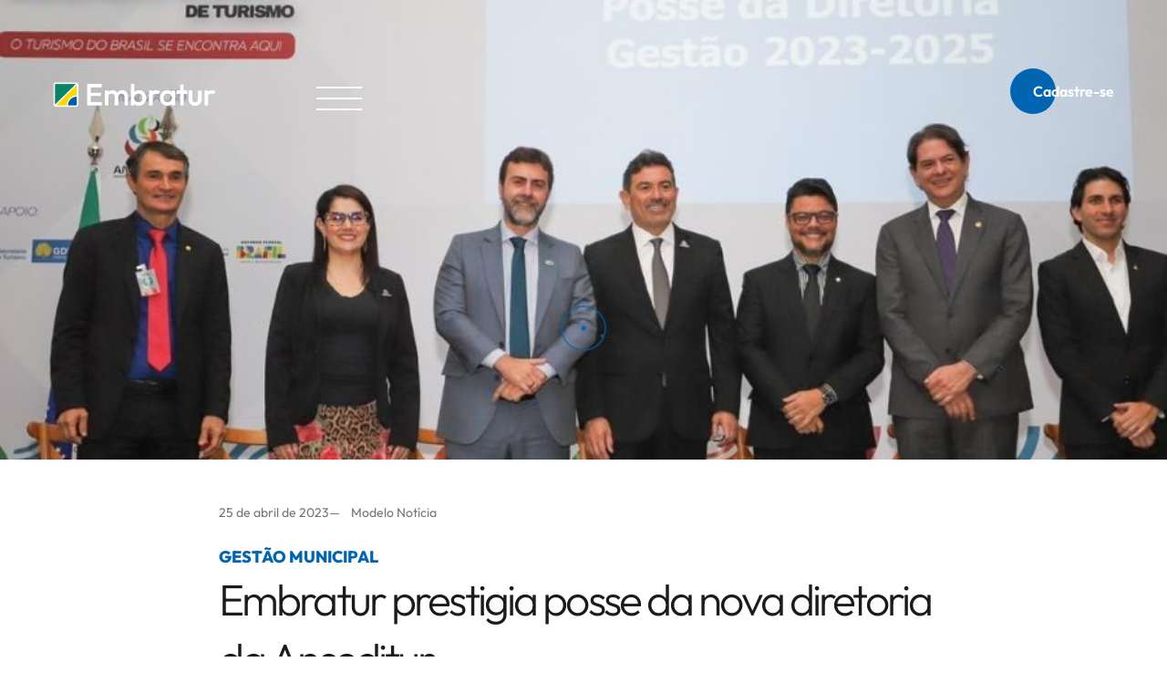

--- FILE ---
content_type: text/html; charset=UTF-8
request_url: https://embratur.com.br/2023/04/25/embratur-prestigia-posse-da-nova-diretoria-da-anseditur/
body_size: 56846
content:

<!doctype html>
<html lang="pt-BR">

<head>
    <meta charset="UTF-8">
    <meta name="viewport" content="width=device-width, initial-scale=1">
    <link rel="profile" href="https://gmpg.org/xfn/11">

    <meta name='robots' content='index, follow, max-image-preview:large, max-snippet:-1, max-video-preview:-1' />

	<!-- This site is optimized with the Yoast SEO plugin v26.2 - https://yoast.com/wordpress/plugins/seo/ -->
	<title>Embratur prestigia posse da nova diretoria da Anseditur</title>
	<link rel="canonical" href="https://embratur.com.br/2023/04/25/embratur-prestigia-posse-da-nova-diretoria-da-anseditur/" />
	<meta property="og:locale" content="pt_BR" />
	<meta property="og:type" content="article" />
	<meta property="og:title" content="Embratur prestigia posse da nova diretoria da Anseditur" />
	<meta property="og:description" content="&nbsp;" />
	<meta property="og:url" content="https://embratur.com.br/2023/04/25/embratur-prestigia-posse-da-nova-diretoria-da-anseditur/" />
	<meta property="og:site_name" content="Embratur" />
	<meta property="article:publisher" content="https://www.facebook.com/EmbraturBrasil" />
	<meta property="article:published_time" content="2023-04-25T21:59:41+00:00" />
	<meta name="author" content="webmaster" />
	<meta name="twitter:card" content="summary_large_image" />
	<meta name="twitter:creator" content="@EmbraturBrasil" />
	<meta name="twitter:site" content="@EmbraturBrasil" />
	<meta name="twitter:label1" content="Escrito por" />
	<meta name="twitter:data1" content="webmaster" />
	<script type="application/ld+json" class="yoast-schema-graph">{"@context":"https://schema.org","@graph":[{"@type":"Article","@id":"https://embratur.com.br/2023/04/25/embratur-prestigia-posse-da-nova-diretoria-da-anseditur/#article","isPartOf":{"@id":"https://embratur.com.br/2023/04/25/embratur-prestigia-posse-da-nova-diretoria-da-anseditur/"},"author":{"name":"webmaster","@id":"https://embratur.com.br/#/schema/person/2421e0b598f519b1029978f3a1b1c3c9"},"headline":"Embratur prestigia posse da nova diretoria da Anseditur","datePublished":"2023-04-25T21:59:41+00:00","mainEntityOfPage":{"@id":"https://embratur.com.br/2023/04/25/embratur-prestigia-posse-da-nova-diretoria-da-anseditur/"},"wordCount":9,"publisher":{"@id":"https://embratur.com.br/#organization"},"image":{"@id":"https://embratur.com.br/2023/04/25/embratur-prestigia-posse-da-nova-diretoria-da-anseditur/#primaryimage"},"thumbnailUrl":"https://embratur.com.br/wp-content/uploads/2023/04/posseanseditur_900x500-1.jpeg","articleSection":["Modelo Notícia"],"inLanguage":"pt-BR"},{"@type":"WebPage","@id":"https://embratur.com.br/2023/04/25/embratur-prestigia-posse-da-nova-diretoria-da-anseditur/","url":"https://embratur.com.br/2023/04/25/embratur-prestigia-posse-da-nova-diretoria-da-anseditur/","name":"Embratur prestigia posse da nova diretoria da Anseditur","isPartOf":{"@id":"https://embratur.com.br/#website"},"primaryImageOfPage":{"@id":"https://embratur.com.br/2023/04/25/embratur-prestigia-posse-da-nova-diretoria-da-anseditur/#primaryimage"},"image":{"@id":"https://embratur.com.br/2023/04/25/embratur-prestigia-posse-da-nova-diretoria-da-anseditur/#primaryimage"},"thumbnailUrl":"https://embratur.com.br/wp-content/uploads/2023/04/posseanseditur_900x500-1.jpeg","datePublished":"2023-04-25T21:59:41+00:00","breadcrumb":{"@id":"https://embratur.com.br/2023/04/25/embratur-prestigia-posse-da-nova-diretoria-da-anseditur/#breadcrumb"},"inLanguage":"pt-BR","potentialAction":[{"@type":"ReadAction","target":["https://embratur.com.br/2023/04/25/embratur-prestigia-posse-da-nova-diretoria-da-anseditur/"]}]},{"@type":"ImageObject","inLanguage":"pt-BR","@id":"https://embratur.com.br/2023/04/25/embratur-prestigia-posse-da-nova-diretoria-da-anseditur/#primaryimage","url":"https://embratur.com.br/wp-content/uploads/2023/04/posseanseditur_900x500-1.jpeg","contentUrl":"https://embratur.com.br/wp-content/uploads/2023/04/posseanseditur_900x500-1.jpeg","width":900,"height":500},{"@type":"BreadcrumbList","@id":"https://embratur.com.br/2023/04/25/embratur-prestigia-posse-da-nova-diretoria-da-anseditur/#breadcrumb","itemListElement":[{"@type":"ListItem","position":1,"name":"Início","item":"https://embratur.com.br/"},{"@type":"ListItem","position":2,"name":"Embratur prestigia posse da nova diretoria da Anseditur"}]},{"@type":"WebSite","@id":"https://embratur.com.br/#website","url":"https://embratur.com.br/","name":"Embratur","description":"","publisher":{"@id":"https://embratur.com.br/#organization"},"potentialAction":[{"@type":"SearchAction","target":{"@type":"EntryPoint","urlTemplate":"https://embratur.com.br/?s={search_term_string}"},"query-input":{"@type":"PropertyValueSpecification","valueRequired":true,"valueName":"search_term_string"}}],"inLanguage":"pt-BR"},{"@type":"Organization","@id":"https://embratur.com.br/#organization","name":"Embratur","url":"https://embratur.com.br/","logo":{"@type":"ImageObject","inLanguage":"pt-BR","@id":"https://embratur.com.br/#/schema/logo/image/","url":"https://embratur.com.br/wp-content/uploads/2023/12/logo-site-escura-300.png","contentUrl":"https://embratur.com.br/wp-content/uploads/2023/12/logo-site-escura-300.png","width":304,"height":48,"caption":"Embratur"},"image":{"@id":"https://embratur.com.br/#/schema/logo/image/"},"sameAs":["https://www.facebook.com/EmbraturBrasil","https://x.com/EmbraturBrasil","https://www.linkedin.com/company/embraturbrasil/","https://www.instagram.com/embraturbrasil/","https://www.youtube.com/channel/UC7D8rNR659bfUQ7_vOC4VdQ","https://www.tiktok.com/@embraturbrasil","https://open.spotify.com/user/kdxr1ove1o13f9kmpcegwxl9y?si=qOIQdDW0RGKxxamrxI7CWQ&nd=1","https://www.flickr.com/photos/embratur/albums/"]},{"@type":"Person","@id":"https://embratur.com.br/#/schema/person/2421e0b598f519b1029978f3a1b1c3c9","name":"webmaster","sameAs":["https://embratur.1md.com.br"],"url":"https://embratur.com.br/author/webmaster/"}]}</script>
	<!-- / Yoast SEO plugin. -->


<link rel='dns-prefetch' href='//cdnjs.cloudflare.com' />
<link rel='dns-prefetch' href='//cdn.jsdelivr.net' />
<link rel='dns-prefetch' href='//www.googletagmanager.com' />
<link rel="alternate" type="application/rss+xml" title="Feed para Embratur &raquo;" href="https://embratur.com.br/feed/" />
<link rel="alternate" type="application/rss+xml" title="Feed de comentários para Embratur &raquo;" href="https://embratur.com.br/comments/feed/" />
<link rel="alternate" type="application/rss+xml" title="Feed de comentários para Embratur &raquo; Embratur prestigia posse da nova diretoria da Anseditur" href="https://embratur.com.br/2023/04/25/embratur-prestigia-posse-da-nova-diretoria-da-anseditur/feed/" />
<link rel="alternate" title="oEmbed (JSON)" type="application/json+oembed" href="https://embratur.com.br/wp-json/oembed/1.0/embed?url=https%3A%2F%2Fembratur.com.br%2F2023%2F04%2F25%2Fembratur-prestigia-posse-da-nova-diretoria-da-anseditur%2F" />
<link rel="alternate" title="oEmbed (XML)" type="text/xml+oembed" href="https://embratur.com.br/wp-json/oembed/1.0/embed?url=https%3A%2F%2Fembratur.com.br%2F2023%2F04%2F25%2Fembratur-prestigia-posse-da-nova-diretoria-da-anseditur%2F&#038;format=xml" />
<style id='wp-img-auto-sizes-contain-inline-css'>
img:is([sizes=auto i],[sizes^="auto," i]){contain-intrinsic-size:3000px 1500px}
/*# sourceURL=wp-img-auto-sizes-contain-inline-css */
</style>

<link rel='stylesheet' id='mec-select2-style-css' href='https://embratur.com.br/wp-content/plugins/modern-events-calendar-lite/assets/packages/select2/select2.min.css?ver=7.27.0.1769033918' media='all' />
<link rel='stylesheet' id='mec-font-icons-css' href='https://embratur.com.br/wp-content/plugins/modern-events-calendar-lite/assets/css/iconfonts.css?ver=7.27.0.1769033918' media='all' />
<link rel='stylesheet' id='mec-frontend-style-css' href='https://embratur.com.br/wp-content/plugins/modern-events-calendar-lite/assets/css/frontend.min.css?ver=7.27.0.1769033918' media='all' />
<link rel='stylesheet' id='mec-tooltip-style-css' href='https://embratur.com.br/wp-content/plugins/modern-events-calendar-lite/assets/packages/tooltip/tooltip.css?ver=7.27.0.1769033918' media='all' />
<link rel='stylesheet' id='mec-tooltip-shadow-style-css' href='https://embratur.com.br/wp-content/plugins/modern-events-calendar-lite/assets/packages/tooltip/tooltipster-sideTip-shadow.min.css?ver=7.27.0.1769033918' media='all' />
<link rel='stylesheet' id='featherlight-css' href='https://embratur.com.br/wp-content/plugins/modern-events-calendar-lite/assets/packages/featherlight/featherlight.css?ver=7.27.0.1769033918' media='all' />
<link rel='stylesheet' id='mec-lity-style-css' href='https://embratur.com.br/wp-content/plugins/modern-events-calendar-lite/assets/packages/lity/lity.min.css?ver=7.27.0.1769033918' media='all' />
<link rel='stylesheet' id='mec-general-calendar-style-css' href='https://embratur.com.br/wp-content/plugins/modern-events-calendar-lite/assets/css/mec-general-calendar.css?ver=7.27.0.1769033918' media='all' />
<link rel='stylesheet' id='embedpress-plyr-css-css' href='https://embratur.com.br/wp-content/plugins/embedpress/assets/css/plyr.css?ver=1760620283' media='all' />
<link rel='stylesheet' id='embedpress-carousel-vendor-css-css' href='https://embratur.com.br/wp-content/plugins/embedpress/assets/css/carousel.min.css?ver=1760620283' media='all' />
<link rel='stylesheet' id='embedpress-glider-css-css' href='https://embratur.com.br/wp-content/plugins/embedpress/assets/css/glider.min.css?ver=1760620283' media='all' />
<link rel='stylesheet' id='embedpress-css-css' href='https://embratur.com.br/wp-content/plugins/embedpress/assets/css/embedpress.css?ver=1760620283' media='all' />
<link rel='stylesheet' id='embedpress-meetup-events-css' href='https://embratur.com.br/wp-content/plugins/embedpress/assets/css/meetup-events.css?ver=1760620283' media='all' />
<link rel='stylesheet' id='embedpress-blocks-style-css' href='https://embratur.com.br/wp-content/plugins/embedpress/assets/css/blocks.build.css?ver=1760620283' media='all' />
<style id='wp-emoji-styles-inline-css'>

	img.wp-smiley, img.emoji {
		display: inline !important;
		border: none !important;
		box-shadow: none !important;
		height: 1em !important;
		width: 1em !important;
		margin: 0 0.07em !important;
		vertical-align: -0.1em !important;
		background: none !important;
		padding: 0 !important;
	}
/*# sourceURL=wp-emoji-styles-inline-css */
</style>
<link rel='stylesheet' id='wp-block-library-css' href='https://embratur.com.br/wp-includes/css/dist/block-library/style.min.css?ver=6.9' media='all' />
<style id='wp-block-list-inline-css'>
ol,ul{box-sizing:border-box}:root :where(.wp-block-list.has-background){padding:1.25em 2.375em}
/*# sourceURL=https://embratur.com.br/wp-includes/blocks/list/style.min.css */
</style>
<style id='global-styles-inline-css'>
:root{--wp--preset--aspect-ratio--square: 1;--wp--preset--aspect-ratio--4-3: 4/3;--wp--preset--aspect-ratio--3-4: 3/4;--wp--preset--aspect-ratio--3-2: 3/2;--wp--preset--aspect-ratio--2-3: 2/3;--wp--preset--aspect-ratio--16-9: 16/9;--wp--preset--aspect-ratio--9-16: 9/16;--wp--preset--color--black: #000000;--wp--preset--color--cyan-bluish-gray: #abb8c3;--wp--preset--color--white: #ffffff;--wp--preset--color--pale-pink: #f78da7;--wp--preset--color--vivid-red: #cf2e2e;--wp--preset--color--luminous-vivid-orange: #ff6900;--wp--preset--color--luminous-vivid-amber: #fcb900;--wp--preset--color--light-green-cyan: #7bdcb5;--wp--preset--color--vivid-green-cyan: #00d084;--wp--preset--color--pale-cyan-blue: #8ed1fc;--wp--preset--color--vivid-cyan-blue: #0693e3;--wp--preset--color--vivid-purple: #9b51e0;--wp--preset--gradient--vivid-cyan-blue-to-vivid-purple: linear-gradient(135deg,rgb(6,147,227) 0%,rgb(155,81,224) 100%);--wp--preset--gradient--light-green-cyan-to-vivid-green-cyan: linear-gradient(135deg,rgb(122,220,180) 0%,rgb(0,208,130) 100%);--wp--preset--gradient--luminous-vivid-amber-to-luminous-vivid-orange: linear-gradient(135deg,rgb(252,185,0) 0%,rgb(255,105,0) 100%);--wp--preset--gradient--luminous-vivid-orange-to-vivid-red: linear-gradient(135deg,rgb(255,105,0) 0%,rgb(207,46,46) 100%);--wp--preset--gradient--very-light-gray-to-cyan-bluish-gray: linear-gradient(135deg,rgb(238,238,238) 0%,rgb(169,184,195) 100%);--wp--preset--gradient--cool-to-warm-spectrum: linear-gradient(135deg,rgb(74,234,220) 0%,rgb(151,120,209) 20%,rgb(207,42,186) 40%,rgb(238,44,130) 60%,rgb(251,105,98) 80%,rgb(254,248,76) 100%);--wp--preset--gradient--blush-light-purple: linear-gradient(135deg,rgb(255,206,236) 0%,rgb(152,150,240) 100%);--wp--preset--gradient--blush-bordeaux: linear-gradient(135deg,rgb(254,205,165) 0%,rgb(254,45,45) 50%,rgb(107,0,62) 100%);--wp--preset--gradient--luminous-dusk: linear-gradient(135deg,rgb(255,203,112) 0%,rgb(199,81,192) 50%,rgb(65,88,208) 100%);--wp--preset--gradient--pale-ocean: linear-gradient(135deg,rgb(255,245,203) 0%,rgb(182,227,212) 50%,rgb(51,167,181) 100%);--wp--preset--gradient--electric-grass: linear-gradient(135deg,rgb(202,248,128) 0%,rgb(113,206,126) 100%);--wp--preset--gradient--midnight: linear-gradient(135deg,rgb(2,3,129) 0%,rgb(40,116,252) 100%);--wp--preset--font-size--small: 13px;--wp--preset--font-size--medium: 20px;--wp--preset--font-size--large: 36px;--wp--preset--font-size--x-large: 42px;--wp--preset--spacing--20: 0.44rem;--wp--preset--spacing--30: 0.67rem;--wp--preset--spacing--40: 1rem;--wp--preset--spacing--50: 1.5rem;--wp--preset--spacing--60: 2.25rem;--wp--preset--spacing--70: 3.38rem;--wp--preset--spacing--80: 5.06rem;--wp--preset--shadow--natural: 6px 6px 9px rgba(0, 0, 0, 0.2);--wp--preset--shadow--deep: 12px 12px 50px rgba(0, 0, 0, 0.4);--wp--preset--shadow--sharp: 6px 6px 0px rgba(0, 0, 0, 0.2);--wp--preset--shadow--outlined: 6px 6px 0px -3px rgb(255, 255, 255), 6px 6px rgb(0, 0, 0);--wp--preset--shadow--crisp: 6px 6px 0px rgb(0, 0, 0);}:where(.is-layout-flex){gap: 0.5em;}:where(.is-layout-grid){gap: 0.5em;}body .is-layout-flex{display: flex;}.is-layout-flex{flex-wrap: wrap;align-items: center;}.is-layout-flex > :is(*, div){margin: 0;}body .is-layout-grid{display: grid;}.is-layout-grid > :is(*, div){margin: 0;}:where(.wp-block-columns.is-layout-flex){gap: 2em;}:where(.wp-block-columns.is-layout-grid){gap: 2em;}:where(.wp-block-post-template.is-layout-flex){gap: 1.25em;}:where(.wp-block-post-template.is-layout-grid){gap: 1.25em;}.has-black-color{color: var(--wp--preset--color--black) !important;}.has-cyan-bluish-gray-color{color: var(--wp--preset--color--cyan-bluish-gray) !important;}.has-white-color{color: var(--wp--preset--color--white) !important;}.has-pale-pink-color{color: var(--wp--preset--color--pale-pink) !important;}.has-vivid-red-color{color: var(--wp--preset--color--vivid-red) !important;}.has-luminous-vivid-orange-color{color: var(--wp--preset--color--luminous-vivid-orange) !important;}.has-luminous-vivid-amber-color{color: var(--wp--preset--color--luminous-vivid-amber) !important;}.has-light-green-cyan-color{color: var(--wp--preset--color--light-green-cyan) !important;}.has-vivid-green-cyan-color{color: var(--wp--preset--color--vivid-green-cyan) !important;}.has-pale-cyan-blue-color{color: var(--wp--preset--color--pale-cyan-blue) !important;}.has-vivid-cyan-blue-color{color: var(--wp--preset--color--vivid-cyan-blue) !important;}.has-vivid-purple-color{color: var(--wp--preset--color--vivid-purple) !important;}.has-black-background-color{background-color: var(--wp--preset--color--black) !important;}.has-cyan-bluish-gray-background-color{background-color: var(--wp--preset--color--cyan-bluish-gray) !important;}.has-white-background-color{background-color: var(--wp--preset--color--white) !important;}.has-pale-pink-background-color{background-color: var(--wp--preset--color--pale-pink) !important;}.has-vivid-red-background-color{background-color: var(--wp--preset--color--vivid-red) !important;}.has-luminous-vivid-orange-background-color{background-color: var(--wp--preset--color--luminous-vivid-orange) !important;}.has-luminous-vivid-amber-background-color{background-color: var(--wp--preset--color--luminous-vivid-amber) !important;}.has-light-green-cyan-background-color{background-color: var(--wp--preset--color--light-green-cyan) !important;}.has-vivid-green-cyan-background-color{background-color: var(--wp--preset--color--vivid-green-cyan) !important;}.has-pale-cyan-blue-background-color{background-color: var(--wp--preset--color--pale-cyan-blue) !important;}.has-vivid-cyan-blue-background-color{background-color: var(--wp--preset--color--vivid-cyan-blue) !important;}.has-vivid-purple-background-color{background-color: var(--wp--preset--color--vivid-purple) !important;}.has-black-border-color{border-color: var(--wp--preset--color--black) !important;}.has-cyan-bluish-gray-border-color{border-color: var(--wp--preset--color--cyan-bluish-gray) !important;}.has-white-border-color{border-color: var(--wp--preset--color--white) !important;}.has-pale-pink-border-color{border-color: var(--wp--preset--color--pale-pink) !important;}.has-vivid-red-border-color{border-color: var(--wp--preset--color--vivid-red) !important;}.has-luminous-vivid-orange-border-color{border-color: var(--wp--preset--color--luminous-vivid-orange) !important;}.has-luminous-vivid-amber-border-color{border-color: var(--wp--preset--color--luminous-vivid-amber) !important;}.has-light-green-cyan-border-color{border-color: var(--wp--preset--color--light-green-cyan) !important;}.has-vivid-green-cyan-border-color{border-color: var(--wp--preset--color--vivid-green-cyan) !important;}.has-pale-cyan-blue-border-color{border-color: var(--wp--preset--color--pale-cyan-blue) !important;}.has-vivid-cyan-blue-border-color{border-color: var(--wp--preset--color--vivid-cyan-blue) !important;}.has-vivid-purple-border-color{border-color: var(--wp--preset--color--vivid-purple) !important;}.has-vivid-cyan-blue-to-vivid-purple-gradient-background{background: var(--wp--preset--gradient--vivid-cyan-blue-to-vivid-purple) !important;}.has-light-green-cyan-to-vivid-green-cyan-gradient-background{background: var(--wp--preset--gradient--light-green-cyan-to-vivid-green-cyan) !important;}.has-luminous-vivid-amber-to-luminous-vivid-orange-gradient-background{background: var(--wp--preset--gradient--luminous-vivid-amber-to-luminous-vivid-orange) !important;}.has-luminous-vivid-orange-to-vivid-red-gradient-background{background: var(--wp--preset--gradient--luminous-vivid-orange-to-vivid-red) !important;}.has-very-light-gray-to-cyan-bluish-gray-gradient-background{background: var(--wp--preset--gradient--very-light-gray-to-cyan-bluish-gray) !important;}.has-cool-to-warm-spectrum-gradient-background{background: var(--wp--preset--gradient--cool-to-warm-spectrum) !important;}.has-blush-light-purple-gradient-background{background: var(--wp--preset--gradient--blush-light-purple) !important;}.has-blush-bordeaux-gradient-background{background: var(--wp--preset--gradient--blush-bordeaux) !important;}.has-luminous-dusk-gradient-background{background: var(--wp--preset--gradient--luminous-dusk) !important;}.has-pale-ocean-gradient-background{background: var(--wp--preset--gradient--pale-ocean) !important;}.has-electric-grass-gradient-background{background: var(--wp--preset--gradient--electric-grass) !important;}.has-midnight-gradient-background{background: var(--wp--preset--gradient--midnight) !important;}.has-small-font-size{font-size: var(--wp--preset--font-size--small) !important;}.has-medium-font-size{font-size: var(--wp--preset--font-size--medium) !important;}.has-large-font-size{font-size: var(--wp--preset--font-size--large) !important;}.has-x-large-font-size{font-size: var(--wp--preset--font-size--x-large) !important;}
/*# sourceURL=global-styles-inline-css */
</style>

<style id='classic-theme-styles-inline-css'>
/*! This file is auto-generated */
.wp-block-button__link{color:#fff;background-color:#32373c;border-radius:9999px;box-shadow:none;text-decoration:none;padding:calc(.667em + 2px) calc(1.333em + 2px);font-size:1.125em}.wp-block-file__button{background:#32373c;color:#fff;text-decoration:none}
/*# sourceURL=/wp-includes/css/classic-themes.min.css */
</style>
<link rel='stylesheet' id='custom-elementor-widget-style-css' href='https://embratur.com.br/wp-content/plugins/button-elementor-widget/assets/css/style.css?ver=6.9' media='all' />
<link rel='stylesheet' id='modal-css-css' href='https://embratur.com.br/wp-content/plugins/organograma-embratur/./src/css/modal.css?ver=6.9' media='all' />
<link rel='stylesheet' id='video-css-css' href='https://embratur.com.br/wp-content/plugins/organograma-embratur/./src/css/video.css?ver=6.9' media='all' />
<link rel='stylesheet' id='style-css-css' href='https://embratur.com.br/wp-content/plugins/organograma-embratur/./src/css/style.css?ver=6.9' media='all' />
<link rel='stylesheet' id='tourist-counter-css-css' href='https://embratur.com.br/wp-content/plugins/tourist-counter/tourist-counter.css?ver=1.2.0' media='all' />
<link rel='stylesheet' id='elementor-frontend-css' href='https://embratur.com.br/wp-content/plugins/elementor/assets/css/frontend.min.css?ver=3.32.5' media='all' />
<style id='elementor-frontend-inline-css'>
.elementor-kit-6{--e-global-color-primary:#6EC1E4;--e-global-color-secondary:#54595F;--e-global-color-text:#7A7A7A;--e-global-color-accent:#61CE70;--e-global-typography-primary-font-family:"Roboto";--e-global-typography-primary-font-weight:600;--e-global-typography-secondary-font-family:"Roboto Slab";--e-global-typography-secondary-font-weight:400;--e-global-typography-text-font-family:"Roboto";--e-global-typography-text-font-weight:400;--e-global-typography-accent-font-family:"Roboto";--e-global-typography-accent-font-weight:500;}.elementor-kit-6 e-page-transition{background-color:#FFBC7D;}.elementor-section.elementor-section-boxed > .elementor-container{max-width:1140px;}.e-con{--container-max-width:1140px;}.elementor-widget:not(:last-child){margin-block-end:20px;}.elementor-element{--widgets-spacing:20px 20px;--widgets-spacing-row:20px;--widgets-spacing-column:20px;}{}h1.entry-title{display:var(--page-title-display);}@media(max-width:1024px){.elementor-section.elementor-section-boxed > .elementor-container{max-width:1024px;}.e-con{--container-max-width:1024px;}}@media(max-width:767px){.elementor-section.elementor-section-boxed > .elementor-container{max-width:767px;}.e-con{--container-max-width:767px;}}/* Start custom CSS */.link-sic {
    color: #fff;
}

.link-sic:hover {
    color: #fff;
}

.link-sic:visited {
    color: #fff;
}

.mapa-do-site-titulo {
    text-decoration: none;
}

.mapa-do-site {
    color: #2D2D2D !important;
}

.mapa-do-site:hover {
    color: #2D2D2D !important;
    text-decoration: underline !important;
}

.mapa-do-site:visited {
    color: #2D2D2D !important;
}

.mapa-do-site:link {
    color: #2D2D2D !important;
    text-decoration: underline !important;
}

.mapa-do-site:active {
    color: #2D2D2D !important;
}

#footer-menu {
    display: none
}/* End custom CSS */
.elementor-40809 .elementor-element.elementor-element-8f6a065{--display:flex;--flex-direction:column;--container-widget-width:calc( ( 1 - var( --container-widget-flex-grow ) ) * 100% );--container-widget-height:initial;--container-widget-flex-grow:0;--container-widget-align-self:initial;--flex-wrap-mobile:wrap;--justify-content:center;--align-items:center;--gap:0px 0px;--row-gap:0px;--column-gap:0px;--margin-top:0px;--margin-bottom:30px;--margin-left:0px;--margin-right:0px;--padding-top:0px;--padding-bottom:0px;--padding-left:0px;--padding-right:0px;}.elementor-widget-image .widget-image-caption{color:var( --e-global-color-text );font-family:var( --e-global-typography-text-font-family ), Sans-serif;font-weight:var( --e-global-typography-text-font-weight );}.elementor-40809 .elementor-element.elementor-element-bd3c215 > .elementor-widget-container{margin:0px 0px 0px 0px;padding:0px 0px 0px 0px;}.elementor-40809 .elementor-element.elementor-element-bd3c215 img{width:100%;border-radius:22px 22px 0px 0px;}.elementor-widget-heading .elementor-heading-title{font-family:var( --e-global-typography-primary-font-family ), Sans-serif;font-weight:var( --e-global-typography-primary-font-weight );color:var( --e-global-color-primary );}.elementor-40809 .elementor-element.elementor-element-a73340e > .elementor-widget-container{margin:15rem 0rem 0rem 3rem;padding:0px 0px 0px 0px;}body:not(.rtl) .elementor-40809 .elementor-element.elementor-element-a73340e{left:1px;}body.rtl .elementor-40809 .elementor-element.elementor-element-a73340e{right:1px;}.elementor-40809 .elementor-element.elementor-element-a73340e{top:0px;text-align:left;}.elementor-40809 .elementor-element.elementor-element-a73340e .elementor-heading-title{font-family:"RawLine900", Sans-serif;font-size:60px;font-weight:700;color:#FFFFFF;}.elementor-widget-text-editor{font-family:var( --e-global-typography-text-font-family ), Sans-serif;font-weight:var( --e-global-typography-text-font-weight );color:var( --e-global-color-text );}.elementor-widget-text-editor.elementor-drop-cap-view-stacked .elementor-drop-cap{background-color:var( --e-global-color-primary );}.elementor-widget-text-editor.elementor-drop-cap-view-framed .elementor-drop-cap, .elementor-widget-text-editor.elementor-drop-cap-view-default .elementor-drop-cap{color:var( --e-global-color-primary );border-color:var( --e-global-color-primary );}.elementor-40809 .elementor-element.elementor-element-41fe97a > .elementor-widget-container{margin:0px 30px 0px 30px;padding:0px 0px 0px 0px;}.elementor-40809 .elementor-element.elementor-element-41fe97a{text-align:justify;font-family:"RawLine400", Sans-serif;font-size:18px;color:#000000;}#elementor-popup-modal-40809{background-color:rgba(0,0,0,.8);justify-content:center;align-items:center;pointer-events:all;}#elementor-popup-modal-40809 .dialog-message{width:640px;height:auto;padding:0px 0px 0px 0px;}#elementor-popup-modal-40809 .dialog-close-button{display:flex;font-size:40px;}#elementor-popup-modal-40809 .dialog-widget-content{border-style:solid;border-width:2px 2px 2px 2px;border-color:#F87300;border-radius:25px 25px 25px 25px;box-shadow:2px 8px 23px 3px rgba(0,0,0,0.2);margin:0px 0px 0px 0px;}#elementor-popup-modal-40809 .dialog-close-button i{color:#FFFFFF;}#elementor-popup-modal-40809 .dialog-close-button svg{fill:#FFFFFF;}@media(min-width:768px){.elementor-40809 .elementor-element.elementor-element-8f6a065{--width:100%;}}@media(max-width:1024px){.elementor-40809 .elementor-element.elementor-element-a73340e > .elementor-widget-container{margin:10rem 0rem 0rem 2rem;}.elementor-40809 .elementor-element.elementor-element-a73340e .elementor-heading-title{font-size:55px;}#elementor-popup-modal-40809 .dialog-message{width:500px;}}@media(max-width:767px){.elementor-40809 .elementor-element.elementor-element-a73340e > .elementor-widget-container{margin:5rem 0rem 0rem 1rem;}.elementor-40809 .elementor-element.elementor-element-a73340e .elementor-heading-title{font-size:40px;}.elementor-40809 .elementor-element.elementor-element-41fe97a > .elementor-widget-container{margin:0px 20px 0px 20px;}.elementor-40809 .elementor-element.elementor-element-41fe97a{font-size:16px;}#elementor-popup-modal-40809 .dialog-message{width:300px;}#elementor-popup-modal-40809{justify-content:center;align-items:center;}#elementor-popup-modal-40809 .dialog-close-button{font-size:30px;}}/* Start Custom Fonts CSS */@font-face {
	font-family: 'RawLine900';
	font-display: auto;
	src: url('https://embratur.com.br/wp-content/uploads/2025/08/rawline-900-1.ttf') format('truetype');
}
/* End Custom Fonts CSS */
/* Start Custom Fonts CSS */@font-face {
	font-family: 'RawLine400';
	font-display: auto;
	src: url('https://embratur.com.br/wp-content/uploads/2025/08/rawline-400.ttf') format('truetype');
}
/* End Custom Fonts CSS */
.elementor-38517 .elementor-element.elementor-element-8f6a065{--display:flex;--flex-direction:column;--container-widget-width:calc( ( 1 - var( --container-widget-flex-grow ) ) * 100% );--container-widget-height:initial;--container-widget-flex-grow:0;--container-widget-align-self:initial;--flex-wrap-mobile:wrap;--justify-content:center;--align-items:center;--gap:0px 0px;--row-gap:0px;--column-gap:0px;--margin-top:0px;--margin-bottom:30px;--margin-left:0px;--margin-right:0px;--padding-top:0px;--padding-bottom:0px;--padding-left:0px;--padding-right:0px;}.elementor-widget-image .widget-image-caption{color:var( --e-global-color-text );font-family:var( --e-global-typography-text-font-family ), Sans-serif;font-weight:var( --e-global-typography-text-font-weight );}.elementor-38517 .elementor-element.elementor-element-bd3c215 > .elementor-widget-container{margin:0px 0px 0px 0px;padding:0px 0px 0px 0px;}.elementor-38517 .elementor-element.elementor-element-bd3c215 img{width:100%;border-radius:22px 22px 0px 0px;}.elementor-widget-heading .elementor-heading-title{font-family:var( --e-global-typography-primary-font-family ), Sans-serif;font-weight:var( --e-global-typography-primary-font-weight );color:var( --e-global-color-primary );}.elementor-38517 .elementor-element.elementor-element-a73340e > .elementor-widget-container{margin:15rem 0rem 0rem 3rem;padding:0px 0px 0px 0px;}body:not(.rtl) .elementor-38517 .elementor-element.elementor-element-a73340e{left:1px;}body.rtl .elementor-38517 .elementor-element.elementor-element-a73340e{right:1px;}.elementor-38517 .elementor-element.elementor-element-a73340e{top:0px;text-align:left;}.elementor-38517 .elementor-element.elementor-element-a73340e .elementor-heading-title{font-family:"RawLine900", Sans-serif;font-size:60px;font-weight:700;color:#FFFFFF;}.elementor-widget-text-editor{font-family:var( --e-global-typography-text-font-family ), Sans-serif;font-weight:var( --e-global-typography-text-font-weight );color:var( --e-global-color-text );}.elementor-widget-text-editor.elementor-drop-cap-view-stacked .elementor-drop-cap{background-color:var( --e-global-color-primary );}.elementor-widget-text-editor.elementor-drop-cap-view-framed .elementor-drop-cap, .elementor-widget-text-editor.elementor-drop-cap-view-default .elementor-drop-cap{color:var( --e-global-color-primary );border-color:var( --e-global-color-primary );}.elementor-38517 .elementor-element.elementor-element-41fe97a > .elementor-widget-container{margin:0px 30px 0px 30px;padding:0px 0px 0px 0px;}.elementor-38517 .elementor-element.elementor-element-41fe97a{text-align:justify;font-family:"RawLine400", Sans-serif;font-size:18px;color:#000000;}#elementor-popup-modal-38517{background-color:rgba(0,0,0,.8);justify-content:center;align-items:center;pointer-events:all;}#elementor-popup-modal-38517 .dialog-message{width:640px;height:auto;padding:0px 0px 0px 0px;}#elementor-popup-modal-38517 .dialog-close-button{display:flex;font-size:40px;}#elementor-popup-modal-38517 .dialog-widget-content{border-style:solid;border-width:2px 2px 2px 2px;border-color:#F87300;border-radius:25px 25px 25px 25px;box-shadow:2px 8px 23px 3px rgba(0,0,0,0.2);margin:0px 0px 0px 0px;}#elementor-popup-modal-38517 .dialog-close-button i{color:#FFFFFF;}#elementor-popup-modal-38517 .dialog-close-button svg{fill:#FFFFFF;}@media(min-width:768px){.elementor-38517 .elementor-element.elementor-element-8f6a065{--width:100%;}}@media(max-width:1024px){.elementor-38517 .elementor-element.elementor-element-a73340e > .elementor-widget-container{margin:10rem 0rem 0rem 2rem;}.elementor-38517 .elementor-element.elementor-element-a73340e .elementor-heading-title{font-size:55px;}#elementor-popup-modal-38517 .dialog-message{width:500px;}}@media(max-width:767px){.elementor-38517 .elementor-element.elementor-element-a73340e > .elementor-widget-container{margin:5rem 0rem 0rem 1rem;}.elementor-38517 .elementor-element.elementor-element-a73340e .elementor-heading-title{font-size:40px;}.elementor-38517 .elementor-element.elementor-element-41fe97a > .elementor-widget-container{margin:0px 20px 0px 20px;}.elementor-38517 .elementor-element.elementor-element-41fe97a{font-size:16px;}#elementor-popup-modal-38517 .dialog-message{width:300px;}#elementor-popup-modal-38517{justify-content:center;align-items:center;}#elementor-popup-modal-38517 .dialog-close-button{font-size:30px;}}
.elementor-38522 .elementor-element.elementor-element-8f6a065{--display:flex;--flex-direction:column;--container-widget-width:calc( ( 1 - var( --container-widget-flex-grow ) ) * 100% );--container-widget-height:initial;--container-widget-flex-grow:0;--container-widget-align-self:initial;--flex-wrap-mobile:wrap;--justify-content:center;--align-items:center;--gap:0px 0px;--row-gap:0px;--column-gap:0px;--border-radius:22px 22px 22px 22px;--margin-top:0px;--margin-bottom:30px;--margin-left:0px;--margin-right:0px;--padding-top:0px;--padding-bottom:0px;--padding-left:0px;--padding-right:0px;}.elementor-widget-image .widget-image-caption{color:var( --e-global-color-text );font-family:var( --e-global-typography-text-font-family ), Sans-serif;font-weight:var( --e-global-typography-text-font-weight );}.elementor-38522 .elementor-element.elementor-element-bd3c215 > .elementor-widget-container{margin:0px 0px 0px 0px;padding:0px 0px 0px 0px;}.elementor-38522 .elementor-element.elementor-element-bd3c215 img{width:100%;border-radius:22px 22px 0px 0px;}.elementor-widget-heading .elementor-heading-title{font-family:var( --e-global-typography-primary-font-family ), Sans-serif;font-weight:var( --e-global-typography-primary-font-weight );color:var( --e-global-color-primary );}.elementor-38522 .elementor-element.elementor-element-a73340e > .elementor-widget-container{margin:20rem 0rem 0rem 2rem;padding:0px 0px 0px 0px;}body:not(.rtl) .elementor-38522 .elementor-element.elementor-element-a73340e{left:1px;}body.rtl .elementor-38522 .elementor-element.elementor-element-a73340e{right:1px;}.elementor-38522 .elementor-element.elementor-element-a73340e{top:-1px;text-align:left;}.elementor-38522 .elementor-element.elementor-element-a73340e .elementor-heading-title{font-family:"RawLine900", Sans-serif;font-size:60px;font-weight:700;color:#FFFFFF;}.elementor-widget-text-editor{font-family:var( --e-global-typography-text-font-family ), Sans-serif;font-weight:var( --e-global-typography-text-font-weight );color:var( --e-global-color-text );}.elementor-widget-text-editor.elementor-drop-cap-view-stacked .elementor-drop-cap{background-color:var( --e-global-color-primary );}.elementor-widget-text-editor.elementor-drop-cap-view-framed .elementor-drop-cap, .elementor-widget-text-editor.elementor-drop-cap-view-default .elementor-drop-cap{color:var( --e-global-color-primary );border-color:var( --e-global-color-primary );}.elementor-38522 .elementor-element.elementor-element-41fe97a > .elementor-widget-container{margin:0px 30px 0px 30px;padding:0px 0px 0px 0px;}.elementor-38522 .elementor-element.elementor-element-41fe97a{text-align:justify;font-family:"RawLine400", Sans-serif;font-size:18px;color:#000000;}#elementor-popup-modal-38522{background-color:rgba(0,0,0,.8);justify-content:center;align-items:center;pointer-events:all;}#elementor-popup-modal-38522 .dialog-message{width:640px;height:auto;padding:0px 0px 0px 0px;}#elementor-popup-modal-38522 .dialog-close-button{display:flex;font-size:40px;}#elementor-popup-modal-38522 .dialog-widget-content{border-style:solid;border-width:2px 2px 2px 2px;border-color:#F87300;border-radius:25px 25px 25px 25px;box-shadow:2px 8px 23px 3px rgba(0,0,0,0.2);margin:50px 0px 50px 0px;}#elementor-popup-modal-38522 .dialog-close-button i{color:#FFFFFF;}#elementor-popup-modal-38522 .dialog-close-button svg{fill:#FFFFFF;}@media(min-width:768px){.elementor-38522 .elementor-element.elementor-element-8f6a065{--width:100%;}}@media(max-width:1024px){.elementor-38522 .elementor-element.elementor-element-a73340e > .elementor-widget-container{margin:15rem 0rem 0rem 2rem;}.elementor-38522 .elementor-element.elementor-element-a73340e .elementor-heading-title{font-size:55px;}#elementor-popup-modal-38522 .dialog-message{width:500px;}}@media(max-width:767px){.elementor-38522 .elementor-element.elementor-element-a73340e > .elementor-widget-container{margin:9rem 0rem 0rem 1rem;}.elementor-38522 .elementor-element.elementor-element-a73340e .elementor-heading-title{font-size:35px;}.elementor-38522 .elementor-element.elementor-element-41fe97a > .elementor-widget-container{margin:0px 20px 0px 20px;}.elementor-38522 .elementor-element.elementor-element-41fe97a{font-size:16px;}#elementor-popup-modal-38522 .dialog-message{width:300px;}#elementor-popup-modal-38522{justify-content:center;align-items:center;}#elementor-popup-modal-38522 .dialog-close-button{font-size:30px;}}
.elementor-38520 .elementor-element.elementor-element-8f6a065{--display:flex;--flex-direction:column;--container-widget-width:calc( ( 1 - var( --container-widget-flex-grow ) ) * 100% );--container-widget-height:initial;--container-widget-flex-grow:0;--container-widget-align-self:initial;--flex-wrap-mobile:wrap;--justify-content:center;--align-items:center;--gap:0px 0px;--row-gap:0px;--column-gap:0px;--margin-top:0px;--margin-bottom:30px;--margin-left:0px;--margin-right:0px;--padding-top:0px;--padding-bottom:0px;--padding-left:0px;--padding-right:0px;}.elementor-widget-image .widget-image-caption{color:var( --e-global-color-text );font-family:var( --e-global-typography-text-font-family ), Sans-serif;font-weight:var( --e-global-typography-text-font-weight );}.elementor-38520 .elementor-element.elementor-element-bd3c215 > .elementor-widget-container{margin:0px 0px 0px 0px;padding:0px 0px 0px 0px;}.elementor-38520 .elementor-element.elementor-element-bd3c215 img{width:100%;border-radius:22px 22px 0px 0px;}.elementor-widget-heading .elementor-heading-title{font-family:var( --e-global-typography-primary-font-family ), Sans-serif;font-weight:var( --e-global-typography-primary-font-weight );color:var( --e-global-color-primary );}.elementor-38520 .elementor-element.elementor-element-a73340e > .elementor-widget-container{margin:18rem 0rem 0rem 2rem;padding:0px 0px 0px 0px;}body:not(.rtl) .elementor-38520 .elementor-element.elementor-element-a73340e{left:1px;}body.rtl .elementor-38520 .elementor-element.elementor-element-a73340e{right:1px;}.elementor-38520 .elementor-element.elementor-element-a73340e{top:0px;text-align:left;}.elementor-38520 .elementor-element.elementor-element-a73340e .elementor-heading-title{font-family:"RawLine900", Sans-serif;font-size:60px;font-weight:700;color:#FFFFFF;}.elementor-widget-text-editor{font-family:var( --e-global-typography-text-font-family ), Sans-serif;font-weight:var( --e-global-typography-text-font-weight );color:var( --e-global-color-text );}.elementor-widget-text-editor.elementor-drop-cap-view-stacked .elementor-drop-cap{background-color:var( --e-global-color-primary );}.elementor-widget-text-editor.elementor-drop-cap-view-framed .elementor-drop-cap, .elementor-widget-text-editor.elementor-drop-cap-view-default .elementor-drop-cap{color:var( --e-global-color-primary );border-color:var( --e-global-color-primary );}.elementor-38520 .elementor-element.elementor-element-41fe97a > .elementor-widget-container{margin:0px 30px 0px 30px;padding:0px 0px 0px 0px;}.elementor-38520 .elementor-element.elementor-element-41fe97a{text-align:justify;font-family:"RawLine400", Sans-serif;font-size:18px;color:#000000;}#elementor-popup-modal-38520{background-color:rgba(0,0,0,.8);justify-content:center;align-items:center;pointer-events:all;}#elementor-popup-modal-38520 .dialog-message{width:640px;height:auto;padding:0px 0px 0px 0px;}#elementor-popup-modal-38520 .dialog-close-button{display:flex;font-size:40px;}#elementor-popup-modal-38520 .dialog-widget-content{border-style:solid;border-width:2px 2px 2px 2px;border-color:#F87300;border-radius:25px 25px 25px 25px;box-shadow:2px 8px 23px 3px rgba(0,0,0,0.2);margin:0px 0px 0px 0px;}#elementor-popup-modal-38520 .dialog-close-button i{color:#FFFFFF;}#elementor-popup-modal-38520 .dialog-close-button svg{fill:#FFFFFF;}@media(min-width:768px){.elementor-38520 .elementor-element.elementor-element-8f6a065{--width:100%;}}@media(max-width:1024px){.elementor-38520 .elementor-element.elementor-element-a73340e > .elementor-widget-container{margin:13rem 0rem 0rem 2rem;}.elementor-38520 .elementor-element.elementor-element-a73340e .elementor-heading-title{font-size:45px;}#elementor-popup-modal-38520 .dialog-message{width:500px;}}@media(max-width:767px){.elementor-38520 .elementor-element.elementor-element-a73340e > .elementor-widget-container{margin:8rem 0rem 0rem 1rem;}.elementor-38520 .elementor-element.elementor-element-a73340e .elementor-heading-title{font-size:28px;}.elementor-38520 .elementor-element.elementor-element-41fe97a > .elementor-widget-container{margin:0px 20px 0px 20px;}.elementor-38520 .elementor-element.elementor-element-41fe97a{font-size:16px;}#elementor-popup-modal-38520 .dialog-message{width:300px;}#elementor-popup-modal-38520{justify-content:center;align-items:center;}#elementor-popup-modal-38520 .dialog-close-button{font-size:30px;}}
.elementor-38516 .elementor-element.elementor-element-8f6a065{--display:flex;--flex-direction:column;--container-widget-width:calc( ( 1 - var( --container-widget-flex-grow ) ) * 100% );--container-widget-height:initial;--container-widget-flex-grow:0;--container-widget-align-self:initial;--flex-wrap-mobile:wrap;--justify-content:center;--align-items:center;--gap:0px 0px;--row-gap:0px;--column-gap:0px;--margin-top:0px;--margin-bottom:30px;--margin-left:0px;--margin-right:0px;--padding-top:0px;--padding-bottom:0px;--padding-left:0px;--padding-right:0px;}.elementor-widget-image .widget-image-caption{color:var( --e-global-color-text );font-family:var( --e-global-typography-text-font-family ), Sans-serif;font-weight:var( --e-global-typography-text-font-weight );}.elementor-38516 .elementor-element.elementor-element-bd3c215 > .elementor-widget-container{margin:0px 0px 0px 0px;padding:0px 0px 0px 0px;}.elementor-38516 .elementor-element.elementor-element-bd3c215 img{width:100%;border-radius:22px 22px 0px 0px;}.elementor-widget-heading .elementor-heading-title{font-family:var( --e-global-typography-primary-font-family ), Sans-serif;font-weight:var( --e-global-typography-primary-font-weight );color:var( --e-global-color-primary );}.elementor-38516 .elementor-element.elementor-element-a73340e > .elementor-widget-container{margin:16rem 0rem 0rem 2rem;padding:0px 0px 0px 0px;}body:not(.rtl) .elementor-38516 .elementor-element.elementor-element-a73340e{left:1px;}body.rtl .elementor-38516 .elementor-element.elementor-element-a73340e{right:1px;}.elementor-38516 .elementor-element.elementor-element-a73340e{top:0px;text-align:center;}.elementor-38516 .elementor-element.elementor-element-a73340e .elementor-heading-title{font-family:"RawLine900", Sans-serif;font-size:60px;font-weight:700;color:#FFFFFF;}.elementor-widget-text-editor{font-family:var( --e-global-typography-text-font-family ), Sans-serif;font-weight:var( --e-global-typography-text-font-weight );color:var( --e-global-color-text );}.elementor-widget-text-editor.elementor-drop-cap-view-stacked .elementor-drop-cap{background-color:var( --e-global-color-primary );}.elementor-widget-text-editor.elementor-drop-cap-view-framed .elementor-drop-cap, .elementor-widget-text-editor.elementor-drop-cap-view-default .elementor-drop-cap{color:var( --e-global-color-primary );border-color:var( --e-global-color-primary );}.elementor-38516 .elementor-element.elementor-element-41fe97a > .elementor-widget-container{margin:0px 30px 0px 30px;padding:0px 0px 0px 0px;}.elementor-38516 .elementor-element.elementor-element-41fe97a{text-align:justify;font-family:"RawLine400", Sans-serif;font-size:18px;color:#000000;}#elementor-popup-modal-38516{background-color:rgba(0,0,0,.8);justify-content:center;align-items:center;pointer-events:all;}#elementor-popup-modal-38516 .dialog-message{width:640px;height:auto;padding:0px 0px 0px 0px;}#elementor-popup-modal-38516 .dialog-close-button{display:flex;font-size:40px;}#elementor-popup-modal-38516 .dialog-widget-content{border-style:solid;border-width:2px 2px 2px 2px;border-color:#F87300;border-radius:25px 25px 25px 25px;box-shadow:2px 8px 23px 3px rgba(0,0,0,0.2);margin:0px 0px 0px 0px;}#elementor-popup-modal-38516 .dialog-close-button i{color:#FFFFFF;}#elementor-popup-modal-38516 .dialog-close-button svg{fill:#FFFFFF;}@media(min-width:768px){.elementor-38516 .elementor-element.elementor-element-8f6a065{--width:100%;}}@media(max-width:1024px){.elementor-38516 .elementor-element.elementor-element-a73340e > .elementor-widget-container{margin:9rem 0rem 0rem 3rem;}.elementor-38516 .elementor-element.elementor-element-a73340e{text-align:left;}.elementor-38516 .elementor-element.elementor-element-a73340e .elementor-heading-title{font-size:55px;}#elementor-popup-modal-38516 .dialog-message{width:500px;}}@media(max-width:767px){.elementor-38516 .elementor-element.elementor-element-a73340e > .elementor-widget-container{margin:4rem 0rem 0rem 2rem;}.elementor-38516 .elementor-element.elementor-element-a73340e .elementor-heading-title{font-size:40px;}.elementor-38516 .elementor-element.elementor-element-41fe97a > .elementor-widget-container{margin:0px 20px 0px 20px;}.elementor-38516 .elementor-element.elementor-element-41fe97a{font-size:16px;}#elementor-popup-modal-38516 .dialog-message{width:300px;}#elementor-popup-modal-38516{justify-content:center;align-items:center;}#elementor-popup-modal-38516 .dialog-close-button{font-size:30px;}}/* Start custom CSS */overflow: hidden;/* End custom CSS */
.elementor-38514 .elementor-element.elementor-element-8f6a065{--display:flex;--flex-direction:column;--container-widget-width:calc( ( 1 - var( --container-widget-flex-grow ) ) * 100% );--container-widget-height:initial;--container-widget-flex-grow:0;--container-widget-align-self:initial;--flex-wrap-mobile:wrap;--justify-content:center;--align-items:center;--gap:0px 0px;--row-gap:0px;--column-gap:0px;--margin-top:0px;--margin-bottom:30px;--margin-left:0px;--margin-right:0px;--padding-top:0px;--padding-bottom:0px;--padding-left:0px;--padding-right:0px;}.elementor-widget-image .widget-image-caption{color:var( --e-global-color-text );font-family:var( --e-global-typography-text-font-family ), Sans-serif;font-weight:var( --e-global-typography-text-font-weight );}.elementor-38514 .elementor-element.elementor-element-77698a2 > .elementor-widget-container{background-color:#2A252A;margin:-22px 0px 0px 0px;padding:0px 0px 0px 0px;border-radius:22px 22px 0px 0px;}.elementor-38514 .elementor-element.elementor-element-77698a2 img{width:100%;border-radius:22px 22px 0px 0px;}.elementor-widget-heading .elementor-heading-title{font-family:var( --e-global-typography-primary-font-family ), Sans-serif;font-weight:var( --e-global-typography-primary-font-weight );color:var( --e-global-color-primary );}.elementor-38514 .elementor-element.elementor-element-3c92162 > .elementor-widget-container{margin:-5rem 0rem 0rem 3rem;padding:0px 0px 0px 0px;}.elementor-38514 .elementor-element.elementor-element-3c92162{text-align:left;}.elementor-38514 .elementor-element.elementor-element-3c92162 .elementor-heading-title{font-family:"RawLine900", Sans-serif;font-size:60px;font-weight:700;color:#FFFFFF;}.elementor-widget-text-editor{font-family:var( --e-global-typography-text-font-family ), Sans-serif;font-weight:var( --e-global-typography-text-font-weight );color:var( --e-global-color-text );}.elementor-widget-text-editor.elementor-drop-cap-view-stacked .elementor-drop-cap{background-color:var( --e-global-color-primary );}.elementor-widget-text-editor.elementor-drop-cap-view-framed .elementor-drop-cap, .elementor-widget-text-editor.elementor-drop-cap-view-default .elementor-drop-cap{color:var( --e-global-color-primary );border-color:var( --e-global-color-primary );}.elementor-38514 .elementor-element.elementor-element-b94b0c6 > .elementor-widget-container{margin:0px 30px 0px 30px;padding:0px 0px 0px 0px;}.elementor-38514 .elementor-element.elementor-element-b94b0c6{text-align:justify;font-family:"RawLine400", Sans-serif;font-size:18px;color:#000000;}#elementor-popup-modal-38514{background-color:rgba(0,0,0,.8);justify-content:center;align-items:center;pointer-events:all;}#elementor-popup-modal-38514 .dialog-message{width:640px;height:auto;padding:0px 0px 0px 0px;}#elementor-popup-modal-38514 .dialog-close-button{display:flex;font-size:40px;}#elementor-popup-modal-38514 .dialog-widget-content{border-style:solid;border-width:2px 2px 2px 2px;border-color:#F87300;border-radius:25px 25px 25px 25px;box-shadow:2px 8px 23px 3px rgba(0,0,0,0.2);margin:0px 0px 0px 0px;}#elementor-popup-modal-38514 .dialog-close-button i{color:#FFFFFF;}#elementor-popup-modal-38514 .dialog-close-button svg{fill:#FFFFFF;}@media(min-width:768px){.elementor-38514 .elementor-element.elementor-element-8f6a065{--width:100%;}}@media(max-width:1024px){.elementor-38514 .elementor-element.elementor-element-3c92162 > .elementor-widget-container{margin:10rem 0rem 0rem 2rem;}.elementor-38514 .elementor-element.elementor-element-3c92162 .elementor-heading-title{font-size:55px;}#elementor-popup-modal-38514 .dialog-message{width:500px;}}@media(max-width:767px){.elementor-38514 .elementor-element.elementor-element-3c92162 > .elementor-widget-container{margin:5rem 0rem 0rem 1rem;}.elementor-38514 .elementor-element.elementor-element-3c92162 .elementor-heading-title{font-size:40px;}.elementor-38514 .elementor-element.elementor-element-b94b0c6 > .elementor-widget-container{margin:0px 20px 0px 20px;}.elementor-38514 .elementor-element.elementor-element-b94b0c6{font-size:16px;}#elementor-popup-modal-38514 .dialog-message{width:300px;}#elementor-popup-modal-38514{justify-content:center;align-items:center;}#elementor-popup-modal-38514 .dialog-close-button{font-size:30px;}}/* Start custom CSS for text-editor, class: .elementor-element-b94b0c6 */.div-texto-modal {
    overflow-y: auto;
}/* End custom CSS */
/* Start custom CSS for container, class: .elementor-element-8f6a065 */.dialog-message .dialog-lightbox-message {
    overflow-y: hidden;
}/* End custom CSS */
.elementor-38486 .elementor-element.elementor-element-8f6a065{--display:flex;--flex-direction:column;--container-widget-width:calc( ( 1 - var( --container-widget-flex-grow ) ) * 100% );--container-widget-height:initial;--container-widget-flex-grow:0;--container-widget-align-self:initial;--flex-wrap-mobile:wrap;--justify-content:center;--align-items:center;--gap:0px 0px;--row-gap:0px;--column-gap:0px;--margin-top:0px;--margin-bottom:30px;--margin-left:0px;--margin-right:0px;--padding-top:0px;--padding-bottom:0px;--padding-left:0px;--padding-right:0px;}.elementor-widget-image .widget-image-caption{color:var( --e-global-color-text );font-family:var( --e-global-typography-text-font-family ), Sans-serif;font-weight:var( --e-global-typography-text-font-weight );}.elementor-38486 .elementor-element.elementor-element-bd3c215 > .elementor-widget-container{margin:0px 0px 0px 0px;padding:0px 0px 0px 0px;}.elementor-38486 .elementor-element.elementor-element-bd3c215 img{width:100%;border-radius:22px 22px 0px 0px;}.elementor-widget-heading .elementor-heading-title{font-family:var( --e-global-typography-primary-font-family ), Sans-serif;font-weight:var( --e-global-typography-primary-font-weight );color:var( --e-global-color-primary );}.elementor-38486 .elementor-element.elementor-element-a73340e > .elementor-widget-container{margin:20rem 0rem 0rem 2rem;padding:0px 0px 0px 0px;}body:not(.rtl) .elementor-38486 .elementor-element.elementor-element-a73340e{left:1px;}body.rtl .elementor-38486 .elementor-element.elementor-element-a73340e{right:1px;}.elementor-38486 .elementor-element.elementor-element-a73340e{top:0px;text-align:center;}.elementor-38486 .elementor-element.elementor-element-a73340e .elementor-heading-title{font-family:"RawLine900", Sans-serif;font-size:60px;font-weight:700;color:#FFFFFF;}.elementor-widget-text-editor{font-family:var( --e-global-typography-text-font-family ), Sans-serif;font-weight:var( --e-global-typography-text-font-weight );color:var( --e-global-color-text );}.elementor-widget-text-editor.elementor-drop-cap-view-stacked .elementor-drop-cap{background-color:var( --e-global-color-primary );}.elementor-widget-text-editor.elementor-drop-cap-view-framed .elementor-drop-cap, .elementor-widget-text-editor.elementor-drop-cap-view-default .elementor-drop-cap{color:var( --e-global-color-primary );border-color:var( --e-global-color-primary );}.elementor-38486 .elementor-element.elementor-element-41fe97a > .elementor-widget-container{margin:0px 30px 0px 30px;padding:0px 0px 0px 0px;}.elementor-38486 .elementor-element.elementor-element-41fe97a{text-align:justify;font-family:"RawLine400", Sans-serif;font-size:18px;color:#000000;}#elementor-popup-modal-38486{background-color:rgba(0,0,0,.8);justify-content:center;align-items:center;pointer-events:all;}#elementor-popup-modal-38486 .dialog-message{width:640px;height:auto;padding:0px 0px 0px 0px;}#elementor-popup-modal-38486 .dialog-close-button{display:flex;font-size:40px;}#elementor-popup-modal-38486 .dialog-widget-content{border-style:solid;border-width:2px 2px 2px 2px;border-color:#F87300;border-radius:25px 25px 25px 25px;box-shadow:2px 8px 23px 3px rgba(0,0,0,0.2);margin:0px 0px 0px 0px;}#elementor-popup-modal-38486 .dialog-close-button i{color:#FFFFFF;}#elementor-popup-modal-38486 .dialog-close-button svg{fill:#FFFFFF;}@media(min-width:768px){.elementor-38486 .elementor-element.elementor-element-8f6a065{--width:100%;}}@media(max-width:1024px){.elementor-38486 .elementor-element.elementor-element-a73340e > .elementor-widget-container{margin:15rem 0rem 0rem 2rem;}.elementor-38486 .elementor-element.elementor-element-a73340e .elementor-heading-title{font-size:55px;}#elementor-popup-modal-38486 .dialog-message{width:500px;}}@media(max-width:767px){.elementor-38486 .elementor-element.elementor-element-a73340e > .elementor-widget-container{margin:8rem 0rem 0rem 2rem;}.elementor-38486 .elementor-element.elementor-element-a73340e .elementor-heading-title{font-size:40px;}.elementor-38486 .elementor-element.elementor-element-41fe97a > .elementor-widget-container{margin:0px 20px 0px 20px;}.elementor-38486 .elementor-element.elementor-element-41fe97a{font-size:16px;}#elementor-popup-modal-38486 .dialog-message{width:300px;}#elementor-popup-modal-38486{justify-content:center;align-items:center;}#elementor-popup-modal-38486 .dialog-close-button{font-size:30px;}}
.elementor-27435 .elementor-element.elementor-element-a81b790{--display:flex;--flex-direction:column;--container-widget-width:100%;--container-widget-height:initial;--container-widget-flex-grow:0;--container-widget-align-self:initial;--flex-wrap-mobile:wrap;--margin-top:0px;--margin-bottom:0px;--margin-left:0px;--margin-right:0px;--padding-top:0px;--padding-bottom:0px;--padding-left:0px;--padding-right:0px;}.elementor-widget-theme-post-featured-image .widget-image-caption{color:var( --e-global-color-text );font-family:var( --e-global-typography-text-font-family ), Sans-serif;font-weight:var( --e-global-typography-text-font-weight );}.elementor-27435 .elementor-element.elementor-element-ccde25a img{width:100%;height:70vh;object-fit:cover;object-position:center center;}.elementor-27435 .elementor-element.elementor-element-8ae4540{--display:flex;--flex-direction:column;--container-widget-width:100%;--container-widget-height:initial;--container-widget-flex-grow:0;--container-widget-align-self:initial;--flex-wrap-mobile:wrap;--margin-top:3%;--margin-bottom:0%;--margin-left:0%;--margin-right:0%;}.elementor-widget-post-info .elementor-icon-list-item:not(:last-child):after{border-color:var( --e-global-color-text );}.elementor-widget-post-info .elementor-icon-list-icon i{color:var( --e-global-color-primary );}.elementor-widget-post-info .elementor-icon-list-icon svg{fill:var( --e-global-color-primary );}.elementor-widget-post-info .elementor-icon-list-text, .elementor-widget-post-info .elementor-icon-list-text a{color:var( --e-global-color-secondary );}.elementor-widget-post-info .elementor-icon-list-item{font-family:var( --e-global-typography-text-font-family ), Sans-serif;font-weight:var( --e-global-typography-text-font-weight );}.elementor-27435 .elementor-element.elementor-element-526b8f2 > .elementor-widget-container{padding:0% 0% 0% 0%;}.elementor-27435 .elementor-element.elementor-element-526b8f2 .elementor-icon-list-icon i{color:#FFFFFF;font-size:0px;}.elementor-27435 .elementor-element.elementor-element-526b8f2 .elementor-icon-list-icon svg{fill:#FFFFFF;--e-icon-list-icon-size:0px;}.elementor-27435 .elementor-element.elementor-element-526b8f2 .elementor-icon-list-icon{width:0px;}.elementor-27435 .elementor-element.elementor-element-526b8f2 .elementor-icon-list-text, .elementor-27435 .elementor-element.elementor-element-526b8f2 .elementor-icon-list-text a{color:#191B1D99;}.elementor-27435 .elementor-element.elementor-element-526b8f2 .elementor-icon-list-item{font-family:"Outfit", Sans-serif;font-size:14px;font-weight:400;}.elementor-27435 .elementor-element.elementor-element-2d7a562{--spacer-size:24px;}.elementor-widget-text-editor{font-family:var( --e-global-typography-text-font-family ), Sans-serif;font-weight:var( --e-global-typography-text-font-weight );color:var( --e-global-color-text );}.elementor-widget-text-editor.elementor-drop-cap-view-stacked .elementor-drop-cap{background-color:var( --e-global-color-primary );}.elementor-widget-text-editor.elementor-drop-cap-view-framed .elementor-drop-cap, .elementor-widget-text-editor.elementor-drop-cap-view-default .elementor-drop-cap{color:var( --e-global-color-primary );border-color:var( --e-global-color-primary );}.elementor-27435 .elementor-element.elementor-element-35d7007{text-align:left;font-family:"Outfit", Sans-serif;font-size:18px;font-weight:800;text-transform:uppercase;line-height:28px;color:#0165B1;}.elementor-widget-theme-post-title .elementor-heading-title{font-family:var( --e-global-typography-primary-font-family ), Sans-serif;font-weight:var( --e-global-typography-primary-font-weight );color:var( --e-global-color-primary );}.elementor-27435 .elementor-element.elementor-element-d156c99 .elementor-heading-title{font-family:"Outfit", Sans-serif;font-size:48px;font-weight:300;line-height:65px;color:#191B1D;}.elementor-widget-divider{--divider-color:var( --e-global-color-secondary );}.elementor-widget-divider .elementor-divider__text{color:var( --e-global-color-secondary );font-family:var( --e-global-typography-secondary-font-family ), Sans-serif;font-weight:var( --e-global-typography-secondary-font-weight );}.elementor-widget-divider.elementor-view-stacked .elementor-icon{background-color:var( --e-global-color-secondary );}.elementor-widget-divider.elementor-view-framed .elementor-icon, .elementor-widget-divider.elementor-view-default .elementor-icon{color:var( --e-global-color-secondary );border-color:var( --e-global-color-secondary );}.elementor-widget-divider.elementor-view-framed .elementor-icon, .elementor-widget-divider.elementor-view-default .elementor-icon svg{fill:var( --e-global-color-secondary );}.elementor-27435 .elementor-element.elementor-element-b51bd40{--divider-border-style:solid;--divider-color:#191B1D1A;--divider-border-width:1px;}.elementor-27435 .elementor-element.elementor-element-b51bd40 > .elementor-widget-container{margin:3% 0% 3% 0%;}.elementor-27435 .elementor-element.elementor-element-b51bd40 .elementor-divider-separator{width:100%;}.elementor-27435 .elementor-element.elementor-element-b51bd40 .elementor-divider{padding-block-start:15px;padding-block-end:15px;}.elementor-27435 .elementor-element.elementor-element-89961a6{text-align:left;font-family:"Outfit", Sans-serif;font-size:18px;font-weight:400;font-style:italic;line-height:30px;color:#333333;}.elementor-27435 .elementor-element.elementor-element-f4e75f3{--spacer-size:16px;}.elementor-27435 .elementor-element.elementor-element-5eba155 > .elementor-widget-container{margin:0px 0px -20px 0px;padding:0px 0px 0px 0px;}.elementor-27435 .elementor-element.elementor-element-5eba155{text-align:center;font-family:"Outfit", Sans-serif;font-size:12px;font-weight:300;line-height:18px;color:#333333;}.elementor-widget-image .widget-image-caption{color:var( --e-global-color-text );font-family:var( --e-global-typography-text-font-family ), Sans-serif;font-weight:var( --e-global-typography-text-font-weight );}.elementor-27435 .elementor-element.elementor-element-b902d0c > .elementor-widget-container{margin:0px 0px 0px 0px;padding:0px 0px 0px 0px;}.elementor-27435 .elementor-element.elementor-element-b902d0c img{width:100%;border-radius:16px 16px 16px 16px;}.elementor-27435 .elementor-element.elementor-element-33ac667 > .elementor-widget-container{margin:-10px 0px 0px 0px;padding:0rem 2rem 0rem 2rem;}.elementor-27435 .elementor-element.elementor-element-33ac667{text-align:center;font-family:"Outfit", Sans-serif;font-size:12px;font-weight:300;line-height:18px;color:#333333;}.elementor-27435 .elementor-element.elementor-element-24f5488{--spacer-size:16px;}.elementor-27435 .elementor-element.elementor-element-3e01cdd{text-align:left;font-family:"Outfit", Sans-serif;font-size:16px;font-weight:400;line-height:28px;color:#333333;}.elementor-widget-theme-post-content{color:var( --e-global-color-text );font-family:var( --e-global-typography-text-font-family ), Sans-serif;font-weight:var( --e-global-typography-text-font-weight );}.elementor-27435 .elementor-element.elementor-element-62c95c9{text-align:left;color:#333333;font-family:"Outfit", Sans-serif;font-size:16px;font-weight:400;line-height:28px;}.elementor-27435 .elementor-element.elementor-element-e53a617 > .elementor-widget-container{padding:0% 0% 0% 0%;}.elementor-27435 .elementor-element.elementor-element-e53a617 .elementor-icon-list-icon i{color:#FFFFFF;font-size:0px;}.elementor-27435 .elementor-element.elementor-element-e53a617 .elementor-icon-list-icon svg{fill:#FFFFFF;--e-icon-list-icon-size:0px;}.elementor-27435 .elementor-element.elementor-element-e53a617 .elementor-icon-list-icon{width:0px;}.elementor-27435 .elementor-element.elementor-element-e53a617 .elementor-icon-list-text, .elementor-27435 .elementor-element.elementor-element-e53a617 .elementor-icon-list-text a{color:#191B1D99;}.elementor-27435 .elementor-element.elementor-element-e53a617 .elementor-icon-list-item{font-family:"Outfit", Sans-serif;font-size:14px;font-weight:400;}.elementor-27435 .elementor-element.elementor-element-c27793f{--divider-border-style:solid;--divider-color:#191B1D1A;--divider-border-width:1px;}.elementor-27435 .elementor-element.elementor-element-c27793f > .elementor-widget-container{margin:2% 0% 2% 0%;}.elementor-27435 .elementor-element.elementor-element-c27793f .elementor-divider-separator{width:100%;}.elementor-27435 .elementor-element.elementor-element-c27793f .elementor-divider{padding-block-start:15px;padding-block-end:15px;}.elementor-widget-post-navigation span.post-navigation__prev--label{color:var( --e-global-color-text );}.elementor-widget-post-navigation span.post-navigation__next--label{color:var( --e-global-color-text );}.elementor-widget-post-navigation span.post-navigation__prev--label, .elementor-widget-post-navigation span.post-navigation__next--label{font-family:var( --e-global-typography-secondary-font-family ), Sans-serif;font-weight:var( --e-global-typography-secondary-font-weight );}.elementor-widget-post-navigation span.post-navigation__prev--title, .elementor-widget-post-navigation span.post-navigation__next--title{color:var( --e-global-color-secondary );font-family:var( --e-global-typography-secondary-font-family ), Sans-serif;font-weight:var( --e-global-typography-secondary-font-weight );}.elementor-27435 .elementor-element.elementor-element-f62b5bc span.post-navigation__prev--label{color:#191B1D99;}.elementor-27435 .elementor-element.elementor-element-f62b5bc span.post-navigation__next--label{color:#191B1D99;}.elementor-27435 .elementor-element.elementor-element-f62b5bc span.post-navigation__prev--label, .elementor-27435 .elementor-element.elementor-element-f62b5bc span.post-navigation__next--label{font-family:"Outfit", Sans-serif;font-size:14px;font-weight:400;}.elementor-27435 .elementor-element.elementor-element-f62b5bc span.post-navigation__prev--title, .elementor-27435 .elementor-element.elementor-element-f62b5bc span.post-navigation__next--title{color:#191B1D;font-family:"Outfit", Sans-serif;font-size:36px;font-weight:400;}.elementor-27435 .elementor-element.elementor-element-d402774{--divider-border-style:solid;--divider-color:#191B1D1A;--divider-border-width:1px;}.elementor-27435 .elementor-element.elementor-element-d402774 > .elementor-widget-container{margin:4% 0% 4% 0%;}.elementor-27435 .elementor-element.elementor-element-d402774 .elementor-divider-separator{width:100%;}.elementor-27435 .elementor-element.elementor-element-d402774 .elementor-divider{padding-block-start:15px;padding-block-end:15px;}@media(min-width:768px){.elementor-27435 .elementor-element.elementor-element-8ae4540{--content-width:800px;}}/* Start custom CSS for post-info, class: .elementor-element-526b8f2 */.elementor-26714 .elementor-element.elementor-element-b33813b .elementor-icon-list-item {
    list-style-type: none;
}/* End custom CSS */
/* Start custom CSS for post-info, class: .elementor-element-e53a617 */.elementor-26714 .elementor-element.elementor-element-b33813b .elementor-icon-list-item {
    list-style-type: none;
}/* End custom CSS */
/* Start custom CSS for post-navigation, class: .elementor-element-f62b5bc */.elementor-post-navigation .elementor-post-navigation__link {
    white-space: normal!important;
}

.elementor-post-navigation .post-navigation__next--label, .elementor-post-navigation .post-navigation__next--title, .elementor-post-navigation .post-navigation__prev--label, .elementor-post-navigation .post-navigation__prev--title {
    text-overflow: initial!important;
}

.elementor-27435 .elementor-element.elementor-element-f62b5bc span.post-navigation__prev--label, .elementor-27435 .elementor-element.elementor-element-f62b5bc span.post-navigation__next--label {
    margin-bottom: 8px!important;
}

.elementor-27435 .elementor-element.elementor-element-f62b5bc span.post-navigation__prev--title, .elementor-27435 .elementor-element.elementor-element-f62b5bc span.post-navigation__next--title {
    line-height: 40px!important;
}/* End custom CSS */
/*# sourceURL=elementor-frontend-inline-css */
</style>
<link rel='stylesheet' id='widget-image-css' href='https://embratur.com.br/wp-content/plugins/elementor/assets/css/widget-image.min.css?ver=3.32.5' media='all' />
<link rel='stylesheet' id='widget-heading-css' href='https://embratur.com.br/wp-content/plugins/elementor/assets/css/widget-heading.min.css?ver=3.32.5' media='all' />
<link rel='stylesheet' id='e-popup-css' href='https://embratur.com.br/wp-content/plugins/elementor-pro/assets/css/conditionals/popup.min.css?ver=3.32.3' media='all' />
<link rel='stylesheet' id='widget-post-info-css' href='https://embratur.com.br/wp-content/plugins/elementor-pro/assets/css/widget-post-info.min.css?ver=3.32.3' media='all' />
<link rel='stylesheet' id='widget-icon-list-css' href='https://embratur.com.br/wp-content/plugins/elementor/assets/css/widget-icon-list.min.css?ver=3.32.5' media='all' />
<link rel='stylesheet' id='widget-spacer-css' href='https://embratur.com.br/wp-content/plugins/elementor/assets/css/widget-spacer.min.css?ver=3.32.5' media='all' />
<link rel='stylesheet' id='widget-divider-css' href='https://embratur.com.br/wp-content/plugins/elementor/assets/css/widget-divider.min.css?ver=3.32.5' media='all' />
<link rel='stylesheet' id='widget-post-navigation-css' href='https://embratur.com.br/wp-content/plugins/elementor-pro/assets/css/widget-post-navigation.min.css?ver=3.32.3' media='all' />
<link rel='stylesheet' id='styles-css' href='https://embratur.com.br/wp-content/plugins/alioth-elementor-extension/assets/css/styles.css?ver=6.9' media='all' />
<link rel='stylesheet' id='font-awesome-5-all-css' href='https://embratur.com.br/wp-content/plugins/elementor/assets/lib/font-awesome/css/all.min.css?ver=3.32.5' media='all' />
<link rel='stylesheet' id='font-awesome-4-shim-css' href='https://embratur.com.br/wp-content/plugins/elementor/assets/lib/font-awesome/css/v4-shims.min.css?ver=3.32.5' media='all' />
<link rel='stylesheet' id='icofont-css' href='https://embratur.com.br/wp-content/themes/alioth/css/icofont.min.css?ver=6.9' media='all' />
<link rel='stylesheet' id='plyr-css' href='https://embratur.com.br/wp-content/themes/alioth/css/plyr.css?ver=6.9' media='all' />
<link rel='stylesheet' id='swiper-css' href='https://embratur.com.br/wp-content/plugins/elementor/assets/lib/swiper/v8/css/swiper.min.css?ver=8.4.5' media='all' />
<link rel='stylesheet' id='e-gallery-css' href='https://embratur.com.br/wp-content/themes/alioth/css/e-gallery.min.css?ver=6.9' media='all' />
<link rel='stylesheet' id='magnific-popup-css' href='https://embratur.com.br/wp-content/themes/alioth/css/magnific-popup.min.css?ver=6.9' media='all' />
<link rel='stylesheet' id='alioth-style-css' href='https://embratur.com.br/wp-content/themes/alioth/style.css?ver=6.9' media='all' />
<link rel='stylesheet' id='eael-general-css' href='https://embratur.com.br/wp-content/plugins/essential-addons-for-elementor-lite/assets/front-end/css/view/general.min.css?ver=6.3.3' media='all' />
<link rel='stylesheet' id='elementor-gf-local-roboto-css' href='https://embratur.com.br/wp-content/uploads/elementor/google-fonts/css/roboto.css?ver=1746913475' media='all' />
<link rel='stylesheet' id='elementor-gf-local-robotoslab-css' href='https://embratur.com.br/wp-content/uploads/elementor/google-fonts/css/robotoslab.css?ver=1746913483' media='all' />
<link rel='stylesheet' id='elementor-gf-local-outfit-css' href='https://embratur.com.br/wp-content/uploads/elementor/google-fonts/css/outfit.css?ver=1746913487' media='all' />
<script src="https://embratur.com.br/wp-includes/js/jquery/jquery.min.js?ver=3.7.1" id="jquery-core-js"></script>
<script src="https://embratur.com.br/wp-includes/js/jquery/jquery-migrate.min.js?ver=3.4.1" id="jquery-migrate-js"></script>
<script src="https://embratur.com.br/wp-content/plugins/elementor/assets/lib/font-awesome/js/v4-shims.min.js?ver=3.32.5" id="font-awesome-4-shim-js"></script>
<script src="https://embratur.com.br/wp-content/themes/alioth/js/marquee.min.js?ver=1" id="marquee-js"></script>
<script src="https://embratur.com.br/wp-content/themes/alioth/js/ScrollTrigger.js?ver=1" id="scroll-trigger-js"></script>
<script src="https://embratur.com.br/wp-content/themes/alioth/js/CSSRulePlugin.js?ver=1" id="css-rule-js"></script>
<script src="https://embratur.com.br/wp-content/themes/alioth/js/SplitText.js?ver=1" id="split-text-js"></script>
<script src="https://embratur.com.br/wp-content/themes/alioth/js/Draggable.js?ver=1" id="draggable-js"></script>
<script src="https://embratur.com.br/wp-content/themes/alioth/js/InertiaPlugin.js?ver=1" id="inertia-js"></script>
<script src="https://embratur.com.br/wp-content/themes/alioth/js/ScrollToPlugin.js?ver=1" id="scrollto-js"></script>
<script src="https://embratur.com.br/wp-content/themes/alioth/js/CustomEase.js?ver=1" id="custom-ease-js"></script>
<script src="https://embratur.com.br/wp-content/themes/alioth/js/ScrollSmoother.js?ver=1" id="scroll-smoother-js"></script>
<script src="https://embratur.com.br/wp-content/themes/alioth/js/gsap.js?ver=1" id="gsap-js"></script>
<script src="https://embratur.com.br/wp-content/themes/alioth/js/barba.js?ver=1" id="barba-js"></script>
<script src="https://embratur.com.br/wp-content/themes/alioth/js/swiper-bundle.min.js?ver=1" id="swiper-bundle-js"></script>
<script src="https://embratur.com.br/wp-content/themes/alioth/js/e-gallery.min.js?ver=1" id="e-gallery-js"></script>
<script src="https://embratur.com.br/wp-content/themes/alioth/js/plyr.js?ver=1" id="plyr-js"></script>
<script src="https://embratur.com.br/wp-content/themes/alioth/js/jquery.magnific-popup.min.js?ver=1" id="jquery-magnific-popup-js"></script>
<script src="https://embratur.com.br/wp-content/themes/alioth/js/locomotive-scroll.min.js?ver=1" id="locomotive-scroll-js"></script>
<script src="https://embratur.com.br/wp-content/themes/alioth/js/scripts.js?ver=1" id="alioth-scripts-js"></script>
<link rel="https://api.w.org/" href="https://embratur.com.br/wp-json/" /><link rel="alternate" title="JSON" type="application/json" href="https://embratur.com.br/wp-json/wp/v2/posts/20866" /><link rel="EditURI" type="application/rsd+xml" title="RSD" href="https://embratur.com.br/xmlrpc.php?rsd" />
<meta name="generator" content="WordPress 6.9" />
<link rel='shortlink' href='https://embratur.com.br/?p=20866' />
<meta name="generator" content="Site Kit by Google 1.170.0" /><style type="text/css">/* Cor icone menu */
.toggle-line {
    background: #fff
}

/* Cor + dentro do menu */
.sub-togg-line {
    background: #fff;
}

/* Cor fonte rede social */
.social-list li a {
    color: #fff;
}

/* Cor setinha de retorno menu */
[class*=" icofont-"], [class^=icofont-] {
    color: #fff;
}


/* Cor BG footer */
#footer {
    background-color: #0165B1;
}

/* Cores das fontes do footer */
.widget ul li a {
     color: #fff;
}
.widget ul li a:hover {
    color: #fff;
}
a:hover, a:focus, a:active {
    color: #fff;
}
.font-footer {
    color: #fff;
    padding: 0px;
    margin: 0px;
}
.big-button a {
    color: #fff!important;
    font-weight: 600;
    letter-spacing: -3px;
}
.big-button a:hover, a:focus, a:active {
    color: #fff!important;
}

/* Cores header stick */
.header-cta-but a {
    color: #fff;!important
}

/* Altura foto blog*/
.post-image, .post-image img {
     height: 65vh;
}

/*Ajuste posição das fotos no blog*/
.blog-list .post-images {
    position: fixed;
    height: 15%;
    border-radius: 18px;
    -webkit-transform: translateY(-300px) translateX(100px);
    -ms-transform: translateY(-300px) translateX(100px);
    transform: translateY(-300px) translateX(100px);
}

/*Ajuste botão descubra no hero*/
.alioth-personal-head {
    display: block;
    position: relative;
    width: 100%;
    height: 100vh;
    overflow: hidden;
    background-position: center;
    background-repeat: no-repeat;
    background-size: cover;
    background: rgba(0, 0, 0, 0);
    /* background: radial-gradient(circle, rgba(255, 255, 255, 1) 0%, rgba(200, 200, 200, 1) 100%); */
}

/*Hover title campanhas*/
a:hover, a:focus, a:active {
    color: #0165B1;
}

.aw-project-wrap {
    position: relative;
    overflow: visible;
    height: 100%;
}

.aw-project {
    display: block;
    margin-bottom: 200px;
    overflow: visible;
    height: 500px;
}

.aw-project-meta {
    position: absolute;
    bottom: -100px;
    left: 40px;
    z-index: 999999999999999999999999;
}

/*.Backgroud pagina organograma */

.section .page-organograma {
    background-color: red;
}

/*Remover os textos na área de próximas campanhas nas páginas de campanhas*/
.next-project-section:hover .next-project-wrap h1 {
    -webkit-transform: translateX(10px);
    -ms-transform: translateX(10px);
    transform: translateX(10px);
    opacity: 0;
}

.next-project-section:hover .next-project-wrap span {
    -webkit-transform: translateX(10px);
    -ms-transform: translateX(10px);
    transform: translateX(10px);
    opacity: 0;
}

/*Ocultar a data dos cards na página de arquivo das campanhas*/
.eael-meta-posted-on {
    display: none;
}

/*Ajustes de cor e peso no título das páginas*/
h1.big-title {
    color: #008769;
    font-weight: 600 !important;
}

/*Ajuste da imagem na página de dados por estados left bottom*/
.eael-filterable-gallery-item-wrap .eael-gallery-grid-item .gallery-item-thumbnail-wrap>img {
    height: 100%;
    width: 100%;
    -o-object-fit: cover;
    object-fit: cover;
    object-position: left bottom;
}

/*Ajuste na distancia do fale conosco para o footer*/
.section {
    margin-bottom: 0px;
}</style><meta name="generator" content="Redux 4.5.8" /><link rel="pingback" href="https://embratur.com.br/xmlrpc.php"><meta name="generator" content="Elementor 3.32.5; features: e_font_icon_svg, additional_custom_breakpoints; settings: css_print_method-internal, google_font-enabled, font_display-swap">
<style>

	div.wpforms-container-full .wpforms-field-label, .wp-core-ui div.wpforms-container-full .wpforms-field-label {
    font-size: 15px!important;
    color: rgb(126 118 118)!important;
}
	
	.wpforms-container .wpforms-field-label, .wp-core-ui div.wpforms-container .wpforms-field-label {
    font-weight: 400!important;
}
	
	.mailling h2 {
    margin-block-start: 0.43em;
    margin-block-end: 0.03em;

}
	
	.eael-creative-button--tamaya {
    max-width: 100%;
    margin: 0px;
}
	
		/* Ajuste na página de inteligencia de dados */
	.inteligencia h5 {
    margin-block-start: 0em;
    margin-block-end: 0em;
}
	
	.inteligencia p {
    display: block;
    margin-block-start: 0em;
    margin-block-end: 0em;
}
	
	.inteligencia .a-button.style_1.light, .a-button.style_1 {
    margin: 10px 0px 20px 0px;
}
	
	/* Ajuste da altura do sobre na home */
	.elementor-3247 .elementor-element.elementor-element-f4b85df .page-title {
    line-height: 0px;
}
	
	.elementor-3247 .elementor-element.elementor-element-c026964 .page-sub-title {
    margin-bottom: 10px;
}
	
	.conheca .alioth-page-nav a {
    padding: 10px 0;
}
	
	.blog-classic .post.alioth-post {
    width: 40%;
}
	
/* Ajustes no menu  mobile */
	@media only screen and (max-width: 450px) {
    .site-navigation.fullscreen .menu.main-menu {
        top: 10%;
    }
}
	
	@media only screen and (max-width: 450px) {
    .menu-widget-right, .menu-widget-left {
        top: 65%;
    }
}

</style>
			<style>
				.e-con.e-parent:nth-of-type(n+4):not(.e-lazyloaded):not(.e-no-lazyload),
				.e-con.e-parent:nth-of-type(n+4):not(.e-lazyloaded):not(.e-no-lazyload) * {
					background-image: none !important;
				}
				@media screen and (max-height: 1024px) {
					.e-con.e-parent:nth-of-type(n+3):not(.e-lazyloaded):not(.e-no-lazyload),
					.e-con.e-parent:nth-of-type(n+3):not(.e-lazyloaded):not(.e-no-lazyload) * {
						background-image: none !important;
					}
				}
				@media screen and (max-height: 640px) {
					.e-con.e-parent:nth-of-type(n+2):not(.e-lazyloaded):not(.e-no-lazyload),
					.e-con.e-parent:nth-of-type(n+2):not(.e-lazyloaded):not(.e-no-lazyload) * {
						background-image: none !important;
					}
				}
			</style>
					<style type="text/css">
					.site-title,
			.site-description {
				position: absolute;
				clip: rect(1px, 1px, 1px, 1px);
				}
					</style>
		<link rel="icon" href="https://embratur.com.br/wp-content/uploads/2023/12/cropped-favicon-32x32.png" sizes="32x32" />
<link rel="icon" href="https://embratur.com.br/wp-content/uploads/2023/12/cropped-favicon-192x192.png" sizes="192x192" />
<link rel="apple-touch-icon" href="https://embratur.com.br/wp-content/uploads/2023/12/cropped-favicon-180x180.png" />
<meta name="msapplication-TileImage" content="https://embratur.com.br/wp-content/uploads/2023/12/cropped-favicon-270x270.png" />

<!-- Google Tag Manager -->
<script>(function(w,d,s,l,i){w[l]=w[l]||[];w[l].push({'gtm.start':
new Date().getTime(),event:'gtm.js'});var f=d.getElementsByTagName(s)[0],
j=d.createElement(s),dl=l!='dataLayer'?'&l='+l:'';j.async=true;j.src=
'https://www.googletagmanager.com/gtm.js?id='+i+dl;f.parentNode.insertBefore(j,f);
})(window,document,'script','dataLayer','GTM-NDVX49K6');</script>
<!-- End Google Tag Manager -->
<style>:root,::before,::after{--mec-color-skin: #005ca6;--mec-color-skin-rgba-1: rgba(0,92,166,.25);--mec-color-skin-rgba-2: rgba(0,92,166,.5);--mec-color-skin-rgba-3: rgba(0,92,166,.75);--mec-color-skin-rgba-4: rgba(0,92,166,.11);--mec-primary-border-radius: ;--mec-secondary-border-radius: ;--mec-container-normal-width: 1196px;--mec-container-large-width: 1690px;--mec-title-color: #005ca6;--mec-fes-main-color: #40d9f1;--mec-fes-main-color-rgba-1: rgba(64, 217, 241, 0.12);--mec-fes-main-color-rgba-2: rgba(64, 217, 241, 0.23);--mec-fes-main-color-rgba-3: rgba(64, 217, 241, 0.03);--mec-fes-main-color-rgba-4: rgba(64, 217, 241, 0.3);--mec-fes-main-color-rgba-5: rgb(64 217 241 / 7%);--mec-fes-main-color-rgba-6: rgba(64, 217, 241, 0.2);</style></head>

<body class="wp-singular post-template-default single single-post postid-20866 single-format-standard wp-custom-logo wp-theme-alioth mec-theme-alioth no-sidebar light cursor-active elementor-default elementor-template-full-width elementor-kit-6 elementor-page-27435">

    
        
<!-- Google Tag Manager (noscript) -->
<noscript><iframe src="https://www.googletagmanager.com/ns.html?id=GTM-NDVX49K6"
height="0" width="0" style="display:none;visibility:hidden"></iframe></noscript>
<!-- End Google Tag Manager (noscript) -->
        <div id="page" class="site non-elementor">
            <a class="skip-link screen-reader-text" href="#primary">Skip to content</a>

            
            
                        <!-- Mouse Cursor -->
            <div data-dark-circle="rgba(1,101,177,0.61)" data-dark-dot="rgb(1,101,177)" data-light-circle="rgba(255, 255, 255, 0.2)" data-light-dot="rgb(255,255,255)" id="mouseCursor">
                <div id="cursor"></div>
                <div id="dot"></div>
            </div>
            <!-- /Mouse Cursor -->

            
            <header id="masthead" class="site-header menu_light dark fullscreen_menu sticky_header always_sticky" data-height="150px" data-sticky-height="100px">

                <div class="header-wrapper">

                    
                    <div class="site-branding">
                        <!-- Site Logos -->
                        <div class="site-logo">

                            <a href="https://embratur.com.br/">

                                <img class="dark-logo" src="https://embratur.com.br/wp-content/uploads/2023/12/logo-site-300.png">

                                <img class="light-logo" src="https://embratur.com.br/wp-content/uploads/2023/12/logo-site-escura-300.png">
                            </a>
                        </div>
                        <!-- /Site Logos -->
                    </div>
                    
                    <!-- Menu Toggle Button (Don't touch) -->
                    <div class="menu-toggle">
                        <span class="toggle-line"></span>
                        <span class="toggle-line"></span>
                        <span class="toggle-line"></span>
                    </div>
                    <!-- /Menu Toggle Button (Don't touch) -->

                    <nav id="site-navigation" class="main-navigation site-navigation fullscreen" >

                        <span class="sub-back"><i class="icofont-long-arrow-left"></i></span>

                        <ul id="primary-menu" class="menu main-menu"><li id="menu-item-3788" class="menu-item menu-item-type-post_type menu-item-object-page menu-item-home menu-item-3788"><a href="https://embratur.com.br/">Home</a></li>
<li id="menu-item-26769" class="menu-item menu-item-type-custom menu-item-object-custom menu-item-has-children menu-item-26769"><a href="#">Institucional</a>
<ul class="sub-menu">
	<li id="menu-item-1771" class="menu-item menu-item-type-post_type menu-item-object-page menu-item-1771"><a href="https://embratur.com.br/institucional/historia-da-embratur/">A História da Embratur</a></li>
	<li id="menu-item-2126" class="menu-item menu-item-type-post_type menu-item-object-page menu-item-2126"><a href="https://embratur.com.br/institucional/quem-somos/">Quem somos</a></li>
	<li id="menu-item-1772" class="menu-item menu-item-type-post_type menu-item-object-page menu-item-1772"><a href="https://embratur.com.br/institucional/como-fazemos/">Como fazemos</a></li>
	<li id="menu-item-1962" class="menu-item menu-item-type-post_type menu-item-object-page menu-item-1962"><a href="https://embratur.com.br/institucional/ouvidoria/">Ouvidoria</a></li>
	<li id="menu-item-4939" class="menu-item menu-item-type-post_type menu-item-object-page menu-item-4939"><a href="https://embratur.com.br/institucional/parceiros/">Parceiros</a></li>
	<li id="menu-item-30663" class="menu-item menu-item-type-post_type menu-item-object-page menu-item-30663"><a href="https://embratur.com.br/institucional/planejamento-estrategico/">Planejamento Estratégico</a></li>
	<li id="menu-item-2027" class="menu-item menu-item-type-post_type menu-item-object-page menu-item-2027"><a href="https://embratur.com.br/institucional/perguntas-frequentes/">Perguntas Frequentes</a></li>
</ul>
</li>
<li id="menu-item-2032" class="menu-item menu-item-type-custom menu-item-object-custom menu-item-has-children menu-item-2032"><a href="#">Para o trade</a>
<ul class="sub-menu">
	<li id="menu-item-2028" class="menu-item menu-item-type-custom menu-item-object-custom menu-item-2028"><a target="_blank" href="https://antigo.visitbrasil.com/pt/marcabrasil/">Marca Brasil</a></li>
	<li id="menu-item-2226" class="menu-item menu-item-type-post_type menu-item-object-page menu-item-2226"><a href="https://embratur.com.br/para-o-trader/inteligencia-de-dados/">Inteligência de dados</a></li>
	<li id="menu-item-1547" class="menu-item menu-item-type-post_type menu-item-object-page menu-item-1547"><a href="https://embratur.com.br/para-o-trader/campanhas/">Campanhas</a></li>
	<li id="menu-item-4341" class="menu-item menu-item-type-post_type menu-item-object-page menu-item-4341"><a href="https://embratur.com.br/institucional/calendario-de-promocao/">Calendário de promoção</a></li>
	<li id="menu-item-30784" class="menu-item menu-item-type-post_type menu-item-object-page menu-item-30784"><a href="https://embratur.com.br/para-o-trader/mice/">MICE</a></li>
	<li id="menu-item-4377" class="menu-item menu-item-type-post_type menu-item-object-page menu-item-4377"><a href="https://embratur.com.br/sustentabilidade-esg/">Sustentabilidade e ESG</a></li>
	<li id="menu-item-36214" class="menu-item menu-item-type-post_type menu-item-object-page menu-item-36214"><a href="https://embratur.com.br/para-o-trader/afroturismo/">Afroturismo</a></li>
	<li id="menu-item-30875" class="menu-item menu-item-type-custom menu-item-object-custom menu-item-30875"><a target="_blank" href="https://embratur.my.site.com/expositor/s/">Inscrições em eventos</a></li>
	<li id="menu-item-37744" class="menu-item menu-item-type-post_type menu-item-object-page menu-item-37744"><a href="https://embratur.com.br/plano-brasis/">Plano Brasis</a></li>
	<li id="menu-item-39619" class="menu-item menu-item-type-post_type menu-item-object-page menu-item-39619"><a href="https://embratur.com.br/principais-ferramentas-embratur/">Principais ferramentas</a></li>
</ul>
</li>
<li id="menu-item-2034" class="menu-item menu-item-type-custom menu-item-object-custom menu-item-has-children menu-item-2034"><a href="#">Nossa atuação</a>
<ul class="sub-menu">
	<li id="menu-item-1546" class="menu-item menu-item-type-post_type menu-item-object-page menu-item-1546"><a href="https://embratur.com.br/nossa-atuacao/noticias/">Notícias</a></li>
	<li id="menu-item-1779" class="menu-item menu-item-type-post_type menu-item-object-page menu-item-1779"><a href="https://embratur.com.br/nossa-atuacao/brasil-no-mundo/">Brasil no mundo</a></li>
	<li id="menu-item-2180" class="menu-item menu-item-type-post_type menu-item-object-page menu-item-2180"><a href="https://embratur.com.br/nossa-atuacao/podcasts/">Podcasts</a></li>
	<li id="menu-item-29993" class="menu-item menu-item-type-post_type menu-item-object-page menu-item-29993"><a href="https://embratur.com.br/nossa-atuacao/contatos-de-imprensa/">Contatos de imprensa</a></li>
	<li id="menu-item-4638" class="menu-item menu-item-type-custom menu-item-object-custom menu-item-4638"><a target="_blank" href="https://www.flickr.com/photos/embratur/albums/">Banco de imagens</a></li>
</ul>
</li>
<li id="menu-item-1548" class="menu-item menu-item-type-custom menu-item-object-custom menu-item-1548"><a target="_blank" href="https://sites.google.com/embratur.com.br/home-transparencia?usp=sharing">Transparência</a></li>
<li id="menu-item-37212" class="menu-item menu-item-type-custom menu-item-object-custom menu-item-37212"><a href="https://embraturlab.com.br">EmbraturLAB</a></li>
</ul>
                        
                        <!-- Menu Widget (Left) -->
                        <div class="menu-widget menu-widget-left">
                                                        <ul class="social-list">

                                
                                <li><a target="_blank" href="#.">Facebook https://www.facebook.com/EmbraturBrasil</a></li>

                                
                                <li><a target="_blank" href="#.">LinkedIn https://www.linkedin.com/company/embraturbrasil/</a></li>

                                
                                <li><a target="_blank" href="#.">Instagram https://www.instagram.com/embraturbrasil/</a></li>

                                
                                <li><a target="_blank" href="#.">YouTube https://www.youtube.com/channel/UC7D8rNR659bfUQ7_vOC4VdQ</a></li>

                                
                                <li><a target="_blank" href="#.">TikTok https://www.tiktok.com/@embraturbrasil</a></li>

                                
                                <li><a target="_blank" href="#.">Spotify https://open.spotify.com/user/kdxr1ove1o13f9kmpcegwxl9y?si=qOIQdDW0RGKxxamrxI7CWQ&amp;nd=1</a></li>

                                
                                <li><a target="_blank" href="#.">Flickr https://www.flickr.com/photos/embratur/albums/</a></li>

                                                            </ul>

                            
                        </div>
                        <!-- /Menu Widget (Left) -->

                        <!-- Menu Widget (Right) -->
                        <div class="menu-widget menu-widget-right">


                            
                            <div class="git-button">
                                <a target="_self" href=""></a>
                            </div>


                            

                        </div>
                        <!-- /Menu Widget (Right) -->

                        
                    </nav><!-- #site-navigation -->

                    <!-- Header Widgets -->
                    <div class="header-widgets">

                        
                        <!-- Header Widget-->
                        <div class="header-widget">

                            
                            <!--CTA Widget-->
                            <div class="header-cta-but">
                                <a target="_self" data-hover="Cadastre-se" href="/comunidade-embratur/">
                                    Cadastre-se                                </a>
                            </div>
                            <!--CTA Widget-->
                            
                            
                        </div>
                        <!-- Header Widget-->

                    </div>
                    <!-- /Header Widgets -->

                </div>

            </header><!-- #masthead -->

            		<div data-elementor-type="single-post" data-elementor-id="27435" class="elementor elementor-27435 elementor-location-single post-20866 post type-post status-publish format-standard has-post-thumbnail hentry category-modelo_noticia" data-elementor-post-type="elementor_library">
			<div class="elementor-element elementor-element-a81b790 e-con-full e-flex e-con e-parent" data-id="a81b790" data-element_type="container">
				<div class="elementor-element elementor-element-ccde25a elementor-widget elementor-widget-theme-post-featured-image elementor-widget-image" data-id="ccde25a" data-element_type="widget" data-widget_type="theme-post-featured-image.default">
				<div class="elementor-widget-container">
															<img width="900" height="500" src="https://embratur.com.br/wp-content/uploads/2023/04/posseanseditur_900x500-1.jpeg" class="attachment-full size-full wp-image-20872" alt="" srcset="https://embratur.com.br/wp-content/uploads/2023/04/posseanseditur_900x500-1.jpeg 900w, https://embratur.com.br/wp-content/uploads/2023/04/posseanseditur_900x500-1-300x167.jpeg 300w, https://embratur.com.br/wp-content/uploads/2023/04/posseanseditur_900x500-1-768x427.jpeg 768w" sizes="(max-width: 900px) 100vw, 900px" />															</div>
				</div>
				</div>
		<div class="elementor-element elementor-element-8ae4540 e-flex e-con-boxed e-con e-parent" data-id="8ae4540" data-element_type="container">
					<div class="e-con-inner">
				<div class="elementor-element elementor-element-526b8f2 bullets elementor-align-left elementor-widget elementor-widget-post-info" data-id="526b8f2" data-element_type="widget" data-widget_type="post-info.default">
				<div class="elementor-widget-container">
							<ul class="elementor-inline-items elementor-icon-list-items elementor-post-info">
								<li class="elementor-icon-list-item elementor-repeater-item-05ebcc3 elementor-inline-item" itemprop="datePublished">
						<a href="https://embratur.com.br/2023/04/25/">
														<span class="elementor-icon-list-text elementor-post-info__item elementor-post-info__item--type-date">
										<time>25 de abril de 2023</time>					</span>
									</a>
				</li>
				<li class="elementor-icon-list-item elementor-repeater-item-b718e23 elementor-inline-item" itemprop="about">
													<span class="elementor-icon-list-text elementor-post-info__item elementor-post-info__item--type-terms">
							<span class="elementor-post-info__item-prefix">—&nbsp;&nbsp;&nbsp;</span>
										<span class="elementor-post-info__terms-list">
				<a href="https://embratur.com.br/category/modelo_noticia/" class="elementor-post-info__terms-list-item">Modelo Notícia</a>				</span>
					</span>
								</li>
				</ul>
						</div>
				</div>
				<div class="elementor-element elementor-element-2d7a562 elementor-widget elementor-widget-spacer" data-id="2d7a562" data-element_type="widget" data-widget_type="spacer.default">
				<div class="elementor-widget-container">
							<div class="elementor-spacer">
			<div class="elementor-spacer-inner"></div>
		</div>
						</div>
				</div>
				<div class="elementor-element elementor-element-35d7007 elementor-widget elementor-widget-text-editor" data-id="35d7007" data-element_type="widget" data-widget_type="text-editor.default">
				<div class="elementor-widget-container">
									GESTÃO MUNICIPAL								</div>
				</div>
				<div class="elementor-element elementor-element-d156c99 elementor-widget elementor-widget-theme-post-title elementor-page-title elementor-widget-heading" data-id="d156c99" data-element_type="widget" data-widget_type="theme-post-title.default">
				<div class="elementor-widget-container">
					<h1 class="elementor-heading-title elementor-size-default">Embratur prestigia posse da nova diretoria da Anseditur</h1>				</div>
				</div>
				<div class="elementor-element elementor-element-b51bd40 elementor-widget-divider--view-line elementor-widget elementor-widget-divider" data-id="b51bd40" data-element_type="widget" data-widget_type="divider.default">
				<div class="elementor-widget-container">
							<div class="elementor-divider">
			<span class="elementor-divider-separator">
						</span>
		</div>
						</div>
				</div>
				<div class="elementor-element elementor-element-89961a6 elementor-widget elementor-widget-text-editor" data-id="89961a6" data-element_type="widget" data-widget_type="text-editor.default">
				<div class="elementor-widget-container">
									Ato que oficializou Alexandre Pereira como novo presidente da associação foi realizado durante a 2ª Marcha dos Secretários Municipais de Turismo								</div>
				</div>
				<div class="elementor-element elementor-element-f4e75f3 elementor-widget elementor-widget-spacer" data-id="f4e75f3" data-element_type="widget" data-widget_type="spacer.default">
				<div class="elementor-widget-container">
							<div class="elementor-spacer">
			<div class="elementor-spacer-inner"></div>
		</div>
						</div>
				</div>
				<div class="elementor-element elementor-element-5eba155 elementor-widget elementor-widget-text-editor" data-id="5eba155" data-element_type="widget" data-widget_type="text-editor.default">
				<div class="elementor-widget-container">
									Renato Vaz/Embratur								</div>
				</div>
				<div class="elementor-element elementor-element-b902d0c elementor-widget elementor-widget-image" data-id="b902d0c" data-element_type="widget" data-widget_type="image.default">
				<div class="elementor-widget-container">
															<img src="https://embratur.com.br/wp-content/uploads/2023/04/posseanseditur_900x500-1.jpeg" title="" alt="" loading="lazy" />															</div>
				</div>
				<div class="elementor-element elementor-element-33ac667 elementor-widget elementor-widget-text-editor" data-id="33ac667" data-element_type="widget" data-widget_type="text-editor.default">
				<div class="elementor-widget-container">
									Durante o evento, a Embratur ratificou estar aberta ao diálogo permanente com os gestores municipais								</div>
				</div>
				<div class="elementor-element elementor-element-24f5488 elementor-widget elementor-widget-spacer" data-id="24f5488" data-element_type="widget" data-widget_type="spacer.default">
				<div class="elementor-widget-container">
							<div class="elementor-spacer">
			<div class="elementor-spacer-inner"></div>
		</div>
						</div>
				</div>
				<div class="elementor-element elementor-element-3e01cdd elementor-widget elementor-widget-text-editor" data-id="3e01cdd" data-element_type="widget" data-widget_type="text-editor.default">
				<div class="elementor-widget-container">
									<p><b>25/04/2023 – </b><span style="font-weight: 400">A Embratur acompanhou, nesta terça-feira (25), a cerimônia de posse do novo presidente da Associação Nacional de Secretários e Dirigentes de Turismo (Anseditur), Alexandre Pereira. O ato que oficializou a nova diretoria da associação ocorreu durante a abertura da programação da 2ª Marcha dos Secretários Municipais de Turismo, no auditório do Ministério do Turismo, em Brasília. </span></p>
<p><span style="font-weight: 400">Durante o evento, a Embratur ratificou estar aberta ao diálogo permanente com os gestores municipais e reforçou a necessidade de ações conjuntas com os municípios para qualificar o setor do turismo e, assim, ampliar o número de turistas estrangeiros no país, gerando emprego e renda. “Quando a promoção internacional é bem sucedida, quem ganha é a cidade, é o dono do hotel, o guia de turismo e a prefeitura, porque o consumo do visitante também melhora a arrecadação. Por isso, o principal indicativo do sucesso da Embratur é o impacto positivo que nós vamos provocar nas cidades”, explicou o presidente da Agência, Marcelo Freixo. </span></p>
<p><span style="font-weight: 400">Em seu discurso, Freixo ainda assegurou que o fortalecimento do turismo brasileiro é o principal compromisso da Embratur. &#8220;O nosso sucesso será ver mais turistas estrangeiros chegando aos municípios, conhecendo as belezas das nossas cidades, do nosso país. E foi com este propósito que montamos uma equipe técnica muito qualificada para promover o turismo no nosso Brasil para o mundo&#8221;, enfatizou.</span></p>
<p><span style="font-weight: 400">O novo presidente da Anseditur, Alexandre Pereira, destacou em seu discurso que uma das prioridades da sua gestão será o fomento ao turismo interno e a promoção dos destinos brasileiros no exterior. “A pandemia da covid-19 possibilitou que o brasileiro conhecesse as belezas do nosso Brasil, foi um vetor de indução do turismo interno. Por outro lado, há 20 anos recebemos, anualmente, a mesma quantidade de turistas estrangeiros, um número em torno de 6 milhões. Precisamos pensar em roteiros integrados, fora da caixa, além de capacitar os destinos para receberem os viajantes de outros países”.</span></p>
<p><span style="font-weight: 400">Além da posse da nova diretoria, o primeiro dia da Marcha dos Secretários Municipais de Turismo contou com debates sobre projetos em andamento na Câmara dos Deputados que são relevantes para o Turismo e uma mesa redonda sobre inovação e tendências para o setor em 2023. </span></p>
<p><span style="font-weight: 400">A diretora de Marketing, Internacional, Negócios e Sustentabilidade da Embratur, Jaqueline Gil, participou da abertura do evento, como também esteve no grupo de debate apresentando algumas ações que serão desenvolvidas ao longo do ano pela Nova Embratur. O diretor de Gestão e Inovação, Roberto Gevaerd, falou sobre a importância de usar a tecnologia a favor do turismo. </span><span style="font-weight: 400"><br />
</span><span style="font-weight: 400"><br />
</span><span style="font-weight: 400">Gevaerd reforçou ainda que a Agência criou o EmbraturLab, que será lançado na próxima semana, durante o  Web Summit Rio 2023. A partir dessa primeira experiência, a ideia é buscar validar as ações exitosas e acelerar os processos, levando para outros estados e cidades.</span></p>
								</div>
				</div>
				<div class="elementor-element elementor-element-62c95c9 elementor-widget elementor-widget-theme-post-content" data-id="62c95c9" data-element_type="widget" data-widget_type="theme-post-content.default">
				<div class="elementor-widget-container">
					<div class="boldgrid-section">
<div class="container">
<div class="row">
<div class="col-lg-12 col-md-12 col-xs-12 col-sm-12">
<p class="">&nbsp;</p>
</div>
</div>
</div>
</div>
				</div>
				</div>
				<div class="elementor-element elementor-element-c27793f elementor-widget-divider--view-line elementor-widget elementor-widget-divider" data-id="c27793f" data-element_type="widget" data-widget_type="divider.default">
				<div class="elementor-widget-container">
							<div class="elementor-divider">
			<span class="elementor-divider-separator">
						</span>
		</div>
						</div>
				</div>
				<div class="elementor-element elementor-element-f62b5bc elementor-widget elementor-widget-post-navigation" data-id="f62b5bc" data-element_type="widget" data-widget_type="post-navigation.default">
				<div class="elementor-widget-container">
							<div class="elementor-post-navigation" role="navigation" aria-label="Navegação do posts">
			<div class="elementor-post-navigation__prev elementor-post-navigation__link">
				<a href="https://embratur.com.br/2023/04/22/brasil-e-portugal-assinam-acordo-e-comecam-acoes-conjuntas-no-turismo/" rel="prev"><span class="elementor-post-navigation__link__prev"><span class="post-navigation__prev--label">Notícia anterior</span><span class="post-navigation__prev--title">Brasil e Portugal assinam acordo e começam ações conjuntas no turismo</span></span></a>			</div>
						<div class="elementor-post-navigation__next elementor-post-navigation__link">
				<a href="https://embratur.com.br/2023/04/26/com-23-milhoes-de-visitantes-estrangeiros-no-primeiro-trimestre-de-2023-brasil-supera-periodo-pre-pandemia/" rel="next"><span class="elementor-post-navigation__link__next"><span class="post-navigation__next--label">Próxima notícia</span><span class="post-navigation__next--title">Com 2,3 milhões de visitantes estrangeiros no primeiro trimestre de 2023, Brasil supera período pré-pandemia</span></span></a>			</div>
		</div>
						</div>
				</div>
				<div class="elementor-element elementor-element-d402774 elementor-widget-divider--view-line elementor-widget elementor-widget-divider" data-id="d402774" data-element_type="widget" data-widget_type="divider.default">
				<div class="elementor-widget-container">
							<div class="elementor-divider">
			<span class="elementor-divider-separator">
						</span>
		</div>
						</div>
				</div>
					</div>
				</div>
				</div>
		


<footer id="footer" class="site-footer light">

    <!-- Footer Wrapper (Top) -->
    <div class="wrapper">

        <!-- Footer Branding -->
        <div class="c-col-6 footer-widget footer_brand">

                        <!-- Footer Logo -->
            <div class="footer-logo">
                <img src="https://embratur.com.br/wp-content/uploads/2023/12/logo-site-300.png">
            </div>
            <!-- Footer Logo -->
                        
            
        </div>
        <!--/ Footer Branding -->

        <!-- Footer Widget -->
        <div class="c-col-3 footer-widget">
            <section id="block-13" class="widget widget_block">
<ul class="wp-block-list">
<li><a href="https://www.facebook.com/EmbraturBrasil" data-type="link" data-id="https://www.facebook.com/EmbraturBrasil" target="_blank" rel="noreferrer noopener">Facebook</a></li>



<li><a href="https://www.linkedin.com/company/embraturbrasil/" data-type="link" data-id="https://www.linkedin.com/company/embraturbrasil/">LinkedIn</a></li>



<li><a href="https://www.instagram.com/embraturbrasil/" target="_blank" rel="noreferrer noopener">Instagram</a></li>



<li><a href="https://www.youtube.com/channel/UC7D8rNR659bfUQ7_vOC4VdQ" data-type="link" data-id="https://www.youtube.com/channel/UC7D8rNR659bfUQ7_vOC4VdQ" target="_blank" rel="noreferrer noopener">YouTube</a></li>



<li><a href="https://www.tiktok.com/@embraturbrasil" target="_blank" rel="noreferrer noopener">TikTok</a></li>



<li><a href="https://open.spotify.com/user/kdxr1ove1o13f9kmpcegwxl9y?si=qOIQdDW0RGKxxamrxI7CWQ&amp;nd=1" target="_blank" rel="noreferrer noopener">Spotify</a></li>



<li><a href="https://www.flickr.com/photos/embratur/albums/" target="_blank" rel="noreferrer noopener">Flickr</a></li>
</ul>
</section>        </div>
        <!--/ Footer Widget -->

        <!-- Footer Widget -->
        <div class="c-col-3 footer-widget">
            <section id="block-17" class="widget widget_block"><p class="font-footer">Setor Comercial Norte, Quadra 2<br>Bloco G, Brasília – DF<br>CEP: 70.712-907<br><br></p>

<p class="font-footer">Horário de Funcionamento:
9h às 18h</a></p>
<p class="font-footer">Telefone: (61) 2023-8900</p>
<br/>
<p class="font-footer"><a class="link-sic" href="https://embratur.com.br/mapa-do-site">Mapa do Site</a></p>
<p class="font-footer"><a class="link-sic" href="https://embratur.com.br/institucional/sic/">Serviço de Informação ao Cidadão(ã) - SIC</a></p></section>
        </div>
        <!--/ Footer Widget -->

    </div>
    <!--/ Footer Wraper (Top) -->

    
    <!-- Footer Wraper (Bottom) -->
    <div class="wrapper">

        
        <!-- Footer Widget -->
        <div class="c-col-6 footer-widget">
            
            <!-- CTA -->
            <div class="big-button">
                <a target="_blank" href="mailto:%20presidencia@embratur.com.br">presidencia@embratur.com.br</a>
            </div>
            <!--/ CTA -->

            
        </div>
        <!--/ Footer Widget -->

        
        
        <!-- Footer Widget -->
        <div class="c-col-6 footer-widget">

            <div id="footer-menu" class="footer_menu"><ul>
<li class="page_item page-item-33724"><a href="https://embratur.com.br/audiovisual/">Audiovisual</a></li>
<li class="page_item page-item-3974"><a href="https://embratur.com.br/comunidade-embratur/">Comunidade Embratur</a></li>
<li class="page_item page-item-31552"><a href="https://embratur.com.br/abav-na-comunidade-embratur/">Comunidade Embratur na ABAV Expo</a></li>
<li class="page_item page-item-40494"><a href="https://embratur.com.br/contador-de-entregas-gtd-davi/">Contador de Entregas GTD &#8211; DAVI</a></li>
<li class="page_item page-item-26794"><a href="https://embratur.com.br/dados-enviados/">Dados enviados</a></li>
<li class="page_item page-item-35786"><a href="https://embratur.com.br/dados-enviados-plano-brasis/">Dados enviados &#8211; Plano Brasis</a></li>
<li class="page_item page-item-40135"><a href="https://embratur.com.br/embratur-60-anos-pro/">Embratur 60 anos  PRO</a></li>
<li class="page_item page-item-3247"><a href="https://embratur.com.br/">Home</a></li>
<li class="page_item page-item-1930 page_item_has_children"><a href="https://embratur.com.br/institucional/">Institucional</a>
<ul class='children'>
	<li class="page_item page-item-1552"><a href="https://embratur.com.br/institucional/historia-da-embratur/">A História da Embratur</a></li>
	<li class="page_item page-item-4320"><a href="https://embratur.com.br/institucional/calendario-de-promocao/">Calendário de promoção</a></li>
	<li class="page_item page-item-429"><a href="https://embratur.com.br/institucional/como-fazemos/">Como fazemos</a></li>
	<li class="page_item page-item-37010"><a href="https://embratur.com.br/institucional/mapa-do-site/">Mapa do site</a></li>
	<li class="page_item page-item-400"><a href="https://embratur.com.br/institucional/ouvidoria/">Ouvidoria</a></li>
	<li class="page_item page-item-4937"><a href="https://embratur.com.br/institucional/parceiros/">Parceiros</a></li>
	<li class="page_item page-item-1881"><a href="https://embratur.com.br/institucional/perguntas-frequentes/">Perguntas Frequentes</a></li>
	<li class="page_item page-item-30661"><a href="https://embratur.com.br/institucional/planejamento-estrategico/">Planejamento Estratégico</a></li>
	<li class="page_item page-item-2121"><a href="https://embratur.com.br/institucional/quem-somos/">Quem somos</a></li>
	<li class="page_item page-item-1807"><a href="https://embratur.com.br/institucional/quem-somos-out/">Quem somos out</a></li>
	<li class="page_item page-item-36301"><a href="https://embratur.com.br/institucional/sic/">SIC</a></li>
</ul>
</li>
<li class="page_item page-item-41189"><a href="https://embratur.com.br/inteligencia-de-dados/">Inteligência de Dados</a></li>
<li class="page_item page-item-37781"><a href="https://embratur.com.br/manual-de-instalacao-do-brasilvr/">MANUAL DE INSTALAÇÃO DO BRASILVR</a></li>
<li class="page_item page-item-37473"><a href="https://embratur.com.br/nordeste-brasil/">Nordeste Brasil</a></li>
<li class="page_item page-item-2202 page_item_has_children"><a href="https://embratur.com.br/nossa-atuacao/">Nossa atuação</a>
<ul class='children'>
	<li class="page_item page-item-4095"><a href="https://embratur.com.br/nossa-atuacao/banco-de-imagens/">Banco de imagens</a></li>
	<li class="page_item page-item-1773"><a href="https://embratur.com.br/nossa-atuacao/brasil-no-mundo/">Brasil no mundo</a></li>
	<li class="page_item page-item-29981"><a href="https://embratur.com.br/nossa-atuacao/contatos-de-imprensa/">Contatos de imprensa</a></li>
	<li class="page_item page-item-450"><a href="https://embratur.com.br/nossa-atuacao/noticias/">Notícias</a></li>
	<li class="page_item page-item-2135"><a href="https://embratur.com.br/nossa-atuacao/podcasts/">Podcasts</a></li>
</ul>
</li>
<li class="page_item page-item-2200 page_item_has_children"><a href="https://embratur.com.br/para-o-trader/">Para o trader</a>
<ul class='children'>
	<li class="page_item page-item-36091"><a href="https://embratur.com.br/para-o-trader/afroturismo/">Afroturismo</a></li>
	<li class="page_item page-item-435"><a href="https://embratur.com.br/para-o-trader/campanhas/">Campanhas</a></li>
	<li class="page_item page-item-3691"><a href="https://embratur.com.br/para-o-trader/imagens-de-destinos/">Imagens de destinos</a></li>
	<li class="page_item page-item-2199 page_item_has_children"><a href="https://embratur.com.br/para-o-trader/inteligencia-de-dados/">Inteligência de dados</a>
	<ul class='children'>
		<li class="page_item page-item-2478"><a href="https://embratur.com.br/para-o-trader/inteligencia-de-dados/acoes-por-estado/">Ações por estado</a></li>
		<li class="page_item page-item-4716"><a href="https://embratur.com.br/para-o-trader/inteligencia-de-dados/boletins-periodicos/">Boletins e Estudos</a></li>
		<li class="page_item page-item-2441"><a href="https://embratur.com.br/para-o-trader/inteligencia-de-dados/insights-de-mercado/">Insights de mercado</a></li>
		<li class="page_item page-item-4736 page_item_has_children"><a href="https://embratur.com.br/para-o-trader/inteligencia-de-dados/paineis-de-dados/">Painéis de dados</a>
		<ul class='children'>
			<li class="page_item page-item-4799"><a href="https://embratur.com.br/para-o-trader/inteligencia-de-dados/paineis-de-dados/brasil-imagem-e-reputacao/">Brasil: Imagem e Reputação</a></li>
			<li class="page_item page-item-4774"><a href="https://embratur.com.br/para-o-trader/inteligencia-de-dados/paineis-de-dados/brasil-jornada-de-vendas-b2b/">Brasil: Jornada de vendas B2B</a></li>
			<li class="page_item page-item-4757"><a href="https://embratur.com.br/para-o-trader/inteligencia-de-dados/paineis-de-dados/chegadas-internacionais/">Chegadas Internacionais</a></li>
			<li class="page_item page-item-4766"><a href="https://embratur.com.br/para-o-trader/inteligencia-de-dados/paineis-de-dados/emprego-no-turismo/">Emprego no turismo</a></li>
			<li class="page_item page-item-4747"><a href="https://embratur.com.br/para-o-trader/inteligencia-de-dados/paineis-de-dados/fretamento-rodoviario/">Fretamento Rodoviário</a></li>
			<li class="page_item page-item-4742"><a href="https://embratur.com.br/para-o-trader/inteligencia-de-dados/paineis-de-dados/jornada-do-turista/">Jornada do Turista</a></li>
			<li class="page_item page-item-4731"><a href="https://embratur.com.br/para-o-trader/inteligencia-de-dados/paineis-de-dados/malha-aerea-internacional/">Malha Aérea Internacional</a></li>
			<li class="page_item page-item-4785"><a href="https://embratur.com.br/para-o-trader/inteligencia-de-dados/paineis-de-dados/receitas-turisticas/">Receitas turísticas</a></li>
			<li class="page_item page-item-4790"><a href="https://embratur.com.br/para-o-trader/inteligencia-de-dados/paineis-de-dados/sustentabilidade/">Sustentabilidade</a></li>
		</ul>
</li>
	</ul>
</li>
	<li class="page_item page-item-4266"><a href="https://embratur.com.br/para-o-trader/material-promocional/">Material promocional</a></li>
	<li class="page_item page-item-30734"><a href="https://embratur.com.br/para-o-trader/mice/">MICE</a></li>
	<li class="page_item page-item-33284"><a href="https://embratur.com.br/para-o-trader/pati/">PATI</a></li>
</ul>
</li>
<li class="page_item page-item-33740"><a href="https://embratur.com.br/pati-programa-de-aceleracao-do-turismo-internacional-copy/">PATI &#8211; Programa de Aceleração do Turismo Internacional &#8211; Copy</a></li>
<li class="page_item page-item-37735"><a href="https://embratur.com.br/plano-brasis/">Plano Brasis</a></li>
<li class="page_item page-item-31902"><a href="https://embratur.com.br/novo-plano-de-marketing-internacional/">Plano de Marketing Internacional</a></li>
<li class="page_item page-item-40173"><a href="https://embratur.com.br/play-video-on-scroll-teste/">Play Video On Scroll Teste</a></li>
<li class="page_item page-item-39162"><a href="https://embratur.com.br/principais-ferramentas-embratur/">Principais Ferramentas Embratur</a></li>
<li class="page_item page-item-39013"><a href="https://embratur.com.br/questionario-pesquisa-de-demanda-turistica-english/">Questionário Pesquisa de Demanda Turística &#8211; English</a></li>
<li class="page_item page-item-39003"><a href="https://embratur.com.br/questionario-pesquisa-de-demanda-turistica-portugues/">Questionário Pesquisa de Demanda Turística &#8211; Português</a></li>
<li class="page_item page-item-37818"><a href="https://embratur.com.br/recorde/">Recorde</a></li>
<li class="page_item page-item-39475"><a href="https://embratur.com.br/recorde-copy/">Recorde &#8211; Copy</a></li>
<li class="page_item page-item-39023"><a href="https://embratur.com.br/seletor-de-idiomas-pesquisa-de-demanda-turistica/">Seletor de Idiomas Pesquisa de Demanda Turística</a></li>
<li class="page_item page-item-37430"><a href="https://embratur.com.br/teste-mapa-plugin/">Teste Mapa Plugin</a></li>
<li class="page_item page-item-40078"><a href="https://embratur.com.br/testemice/">Teste MICE</a></li>
<li class="page_item page-item-4345"><a href="https://embratur.com.br/sustentabilidade-esg/">Sustentabilidade e ESG</a></li>
</ul></div>

        </div>
        <!--/ Footer Widget -->

        
    </div>
    <!-- Footer Wraper (Bottom) -->

    
</footer><!-- #footer -->




 
</div><!-- #page -->

<script type="speculationrules">
{"prefetch":[{"source":"document","where":{"and":[{"href_matches":"/*"},{"not":{"href_matches":["/wp-*.php","/wp-admin/*","/wp-content/uploads/*","/wp-content/*","/wp-content/plugins/*","/wp-content/themes/alioth/*","/*\\?(.+)"]}},{"not":{"selector_matches":"a[rel~=\"nofollow\"]"}},{"not":{"selector_matches":".no-prefetch, .no-prefetch a"}}]},"eagerness":"conservative"}]}
</script>
		<div data-elementor-type="popup" data-elementor-id="40809" class="elementor elementor-40809 elementor-location-popup" data-elementor-settings="{&quot;open_selector&quot;:&quot;a[href=\&quot;#popup-ParceriasMaisVoos\&quot;]&quot;,&quot;a11y_navigation&quot;:&quot;yes&quot;,&quot;triggers&quot;:[],&quot;timing&quot;:[]}" data-elementor-post-type="elementor_library">
			<div class="elementor-element elementor-element-8f6a065 e-con-full e-flex e-con e-parent" data-id="8f6a065" data-element_type="container">
				<div class="elementor-element elementor-element-bd3c215 elementor-widget elementor-widget-image" data-id="bd3c215" data-element_type="widget" data-widget_type="image.default">
				<div class="elementor-widget-container">
															<img width="1000" height="667" src="https://embratur.com.br/wp-content/uploads/2025/09/Brasil-nas-telas-GettyImages-1603701301-2-e1758044376601.jpg" class="attachment-full size-full wp-image-39366" alt="" />															</div>
				</div>
				<div class="elementor-element elementor-element-a73340e elementor-absolute elementor-widget elementor-widget-heading" data-id="a73340e" data-element_type="widget" data-settings="{&quot;_position&quot;:&quot;absolute&quot;}" data-widget_type="heading.default">
				<div class="elementor-widget-container">
					<h2 class="elementor-heading-title elementor-size-default">Brasil nas telas</h2>				</div>
				</div>
				<div class="elementor-element elementor-element-41fe97a elementor-widget elementor-widget-text-editor" data-id="41fe97a" data-element_type="widget" data-widget_type="text-editor.default">
				<div class="elementor-widget-container">
									<p><span style="font-weight: 400;">O Brasil está conquistando o mundo com o turismo de telas! A Embratur aposta no poder do audiovisual para promover o país no exterior, conectando destinos. Em parcerias com gigantes como a Netflix, potencializamos o turismo por meio das produções audiovisuais brasileiras. Com o edital Brasil com S, que chega à segunda edição com foco na Amazônia, mostramos o Brasil como cenário de histórias que valorizam o nosso país e atraem aqueles que buscam por experiências inesquecíveis. Também atuamos junto à indústria de games, unindo turismo, inovação e economia criativa para atrair novos públicos.</span></p>								</div>
				</div>
				</div>
				</div>
				<div data-elementor-type="popup" data-elementor-id="38517" class="elementor elementor-38517 elementor-location-popup" data-elementor-settings="{&quot;open_selector&quot;:&quot;a[href=\&quot;#popup-ParceriasMaisVoos\&quot;]&quot;,&quot;a11y_navigation&quot;:&quot;yes&quot;,&quot;triggers&quot;:[],&quot;timing&quot;:[]}" data-elementor-post-type="elementor_library">
			<div class="elementor-element elementor-element-8f6a065 e-con-full e-flex e-con e-parent" data-id="8f6a065" data-element_type="container">
				<div class="elementor-element elementor-element-bd3c215 elementor-widget elementor-widget-image" data-id="bd3c215" data-element_type="widget" data-widget_type="image.default">
				<div class="elementor-widget-container">
															<img width="1000" height="578" src="https://embratur.com.br/wp-content/uploads/2025/09/ce2bb460c47bc82af797604aed0e50b4f61ee4af-e1758044408690.jpg" class="attachment-full size-full wp-image-39368" alt="" />															</div>
				</div>
				<div class="elementor-element elementor-element-a73340e elementor-absolute elementor-widget elementor-widget-heading" data-id="a73340e" data-element_type="widget" data-settings="{&quot;_position&quot;:&quot;absolute&quot;}" data-widget_type="heading.default">
				<div class="elementor-widget-container">
					<h2 class="elementor-heading-title elementor-size-default">Parcerias para mais voos</h2>				</div>
				</div>
				<div class="elementor-element elementor-element-41fe97a elementor-widget elementor-widget-text-editor" data-id="41fe97a" data-element_type="widget" data-widget_type="text-editor.default">
				<div class="elementor-widget-container">
									<p><span style="font-weight: 400;">A Embratur está reconectando o Brasil ao mundo com parcerias entre estados, municípios, aeroportos e companhias aéreas. Em ação nunca antes vista no país, junto com os Ministérios do Turismo e de Portos e Aeroportos, criamos o PATI, um programa voltado para atrair voos internacionais para o nosso país, ampliando assentos e conectividade. Ao final de 2025 vamos ter quase 8 milhões de assentos a mais do que tínhamos em 2022. Um aumento de 80%. É o Brasil voando mais alto e mais longe no cenário global!  </span></p>								</div>
				</div>
				</div>
				</div>
				<div data-elementor-type="popup" data-elementor-id="38522" class="elementor elementor-38522 elementor-location-popup" data-elementor-settings="{&quot;open_selector&quot;:&quot;a[href=\&quot;#popup-MaisEmpregos\&quot;]&quot;,&quot;a11y_navigation&quot;:&quot;yes&quot;,&quot;triggers&quot;:[],&quot;timing&quot;:[]}" data-elementor-post-type="elementor_library">
			<div class="elementor-element elementor-element-8f6a065 e-con-full e-flex e-con e-parent" data-id="8f6a065" data-element_type="container">
				<div class="elementor-element elementor-element-bd3c215 elementor-widget elementor-widget-image" data-id="bd3c215" data-element_type="widget" data-widget_type="image.default">
				<div class="elementor-widget-container">
															<img width="1000" height="750" src="https://embratur.com.br/wp-content/uploads/2025/09/Empregos-Sustentaveis-54610014802_e8eb39188c_o-2-scaled-e1758044431687.jpg" class="attachment-full size-full wp-image-39370" alt="" />															</div>
				</div>
				<div class="elementor-element elementor-element-a73340e elementor-absolute elementor-widget elementor-widget-heading" data-id="a73340e" data-element_type="widget" data-settings="{&quot;_position&quot;:&quot;absolute&quot;}" data-widget_type="heading.default">
				<div class="elementor-widget-container">
					<h2 class="elementor-heading-title elementor-size-default">Mais empregos sustentáveis</h2>				</div>
				</div>
				<div class="elementor-element elementor-element-41fe97a elementor-widget elementor-widget-text-editor" data-id="41fe97a" data-element_type="widget" data-widget_type="text-editor.default">
				<div class="elementor-widget-container">
									<p><span style="font-weight: 400;">A Embratur conecta o Brasil ao mundo valorizando destinos que cuidam do meio ambiente, das culturas locais e das comunidades. Com base nos princípios ESG, mostramos um Brasil autêntico e regenerativo. conectamos conservação ambiental, regeneração da biodiversidade e experiências transformadoras em parceria com a SOS Mata Atlântica. Somos parceiros na recuperação de corais no mar de Alagoas, junto com a Biofábrica de Corais. Já compensamos 1.200 toneladas de CO₂ e seguimos inovando com ações que deixam um legado positivo e inspiram um novo olhar para o turismo brasileiro.</span></p>								</div>
				</div>
				</div>
				</div>
				<div data-elementor-type="popup" data-elementor-id="38520" class="elementor elementor-38520 elementor-location-popup" data-elementor-settings="{&quot;open_selector&quot;:&quot;a[href=\&quot;#popup-focoNoMicroempreendedor\&quot;]&quot;,&quot;a11y_navigation&quot;:&quot;yes&quot;,&quot;triggers&quot;:[],&quot;timing&quot;:[]}" data-elementor-post-type="elementor_library">
			<div class="elementor-element elementor-element-8f6a065 e-con-full e-flex e-con e-parent" data-id="8f6a065" data-element_type="container">
				<div class="elementor-element elementor-element-bd3c215 elementor-widget elementor-widget-image" data-id="bd3c215" data-element_type="widget" data-widget_type="image.default">
				<div class="elementor-widget-container">
															<img width="1000" height="667" src="https://embratur.com.br/wp-content/uploads/2025/09/Foco-no-Microempreendedor-54586258872_6aa1d4cb60_o-2-e1758044356133.jpg" class="attachment-full size-full wp-image-39365" alt="" />															</div>
				</div>
				<div class="elementor-element elementor-element-a73340e elementor-absolute elementor-widget elementor-widget-heading" data-id="a73340e" data-element_type="widget" data-settings="{&quot;_position&quot;:&quot;absolute&quot;}" data-widget_type="heading.default">
				<div class="elementor-widget-container">
					<h2 class="elementor-heading-title elementor-size-default">Foco no microempreendedor</h2>				</div>
				</div>
				<div class="elementor-element elementor-element-41fe97a elementor-widget elementor-widget-text-editor" data-id="41fe97a" data-element_type="widget" data-widget_type="text-editor.default">
				<div class="elementor-widget-container">
									<p><span style="font-weight: 400;">Acreditamos no turismo que transforma vidas! Em parceria com o Sebrae, a Embratur trabalha para impulsionar microempresas e microempreendedores, gerando empregos e renda, fortalecendo comunidades e impulsionando o desenvolvimento local. O projeto Feel Brasil é um grande exemplo dessa missão. Promovemos experiências autênticas e sustentáveis em destinos icônicos, de todos os estados do país. Para nós o turismo não é somente sobre quem viaja, mas principalmente sobre quem recebe os visitantes. Esse é o turismo que movimenta a economia e que gerou mais de 114 mil empregos formais somente no primeiro semestre de 2025.</span></p>								</div>
				</div>
				</div>
				</div>
				<div data-elementor-type="popup" data-elementor-id="38516" class="elementor elementor-38516 elementor-location-popup" data-elementor-settings="{&quot;open_selector&quot;:&quot;a[href=\&quot;#popup-InovacaoTecnologica\&quot;]&quot;,&quot;a11y_navigation&quot;:&quot;yes&quot;,&quot;triggers&quot;:[],&quot;timing&quot;:[]}" data-elementor-post-type="elementor_library">
			<div class="elementor-element elementor-element-8f6a065 e-con-full e-flex e-con e-parent" data-id="8f6a065" data-element_type="container">
				<div class="elementor-element elementor-element-bd3c215 elementor-widget elementor-widget-image" data-id="bd3c215" data-element_type="widget" data-widget_type="image.default">
				<div class="elementor-widget-container">
															<img width="1000" height="527" src="https://embratur.com.br/wp-content/uploads/2025/09/Inovacao-tecnologica-GettyImages-1401785093-2-scaled-e1758044420587.jpg" class="attachment-full size-full wp-image-39369" alt="" />															</div>
				</div>
				<div class="elementor-element elementor-element-a73340e elementor-absolute elementor-widget elementor-widget-heading" data-id="a73340e" data-element_type="widget" data-settings="{&quot;_position&quot;:&quot;absolute&quot;}" data-widget_type="heading.default">
				<div class="elementor-widget-container">
					<h2 class="elementor-heading-title elementor-size-default">Inovação tecnológica</h2>				</div>
				</div>
				<div class="elementor-element elementor-element-41fe97a elementor-widget elementor-widget-text-editor" data-id="41fe97a" data-element_type="widget" data-widget_type="text-editor.default">
				<div class="elementor-widget-container">
									<p><span style="font-weight: 400;">O futuro do turismo é agora! Com o EmbraturLAB, nosso laboratório de inovação, implementamos ações e projetos para acelerar a transformação digital do setor turístico, aproximando o trade das maiores tecnologias do mundo.  Em parceria com bigtechs como Google e TikTok, disseminamos conhecimento digital e impulsionamos negócios. Já aceleramos 40 startups em 11 programas de inovação aberta, buscando tecnologias que modernizam empreendimentos do nosso setor turístico e transformam a experiência do turista no Brasil.</span></p>								</div>
				</div>
				</div>
				</div>
				<div data-elementor-type="popup" data-elementor-id="38514" class="elementor elementor-38514 elementor-location-popup" data-elementor-settings="{&quot;open_selector&quot;:&quot;a[href=\&quot;#popup-BrasilNasTelas\&quot;]&quot;,&quot;a11y_navigation&quot;:&quot;yes&quot;,&quot;triggers&quot;:[],&quot;timing&quot;:[]}" data-elementor-post-type="elementor_library">
			<div class="elementor-element elementor-element-8f6a065 e-con-full e-flex e-con e-parent" data-id="8f6a065" data-element_type="container" id="div-modal-record">
				<div class="elementor-element elementor-element-77698a2 elementor-widget elementor-widget-image" data-id="77698a2" data-element_type="widget" data-widget_type="image.default">
				<div class="elementor-widget-container">
															<img width="1000" height="667" src="https://embratur.com.br/wp-content/uploads/2025/09/Brasil-nas-telas-GettyImages-1603701301-2-e1758044376601.jpg" class="attachment-full size-full wp-image-39366" alt="" />															</div>
				</div>
				<div class="elementor-element elementor-element-3c92162 elementor-widget elementor-widget-heading" data-id="3c92162" data-element_type="widget" id="div-titulo-modal" data-widget_type="heading.default">
				<div class="elementor-widget-container">
					<h2 class="elementor-heading-title elementor-size-default">Brasil nas telas</h2>				</div>
				</div>
				<div class="elementor-element elementor-element-b94b0c6 div-texto-modal elementor-widget elementor-widget-text-editor" data-id="b94b0c6" data-element_type="widget" data-widget_type="text-editor.default">
				<div class="elementor-widget-container">
									<p><span style="font-weight: 400;">O Brasil está conquistando o mundo com o turismo de telas! A Embratur aposta no poder do audiovisual para promover o país no exterior, conectando destinos. Em parcerias com gigantes como a Netflix, potencializamos o turismo por meio das produções audiovisuais brasileiras. Com o edital Brasil com S, que chega à segunda edição com foco na Amazônia, mostramos o Brasil como cenário de histórias que valorizam o nosso país e atraem aqueles que buscam por experiências inesquecíveis. Também atuamos junto à indústria de games, unindo turismo, inovação e economia criativa para atrair novos públicos.</span></p>								</div>
				</div>
				</div>
				</div>
				<div data-elementor-type="popup" data-elementor-id="38486" class="elementor elementor-38486 elementor-location-popup" data-elementor-settings="{&quot;open_selector&quot;:&quot;a[href=\&quot;#popup-bigData\&quot;]&quot;,&quot;a11y_navigation&quot;:&quot;yes&quot;,&quot;triggers&quot;:[],&quot;timing&quot;:[]}" data-elementor-post-type="elementor_library">
			<div class="elementor-element elementor-element-8f6a065 e-con-full e-flex e-con e-parent" data-id="8f6a065" data-element_type="container">
				<div class="elementor-element elementor-element-bd3c215 elementor-widget elementor-widget-image" data-id="bd3c215" data-element_type="widget" data-widget_type="image.default">
				<div class="elementor-widget-container">
															<img width="1000" height="667" src="https://embratur.com.br/wp-content/uploads/2025/09/Big-Data-IA-GettyImages-2153334033-2-scaled-e1758044391211.jpg" class="attachment-full size-full wp-image-39367" alt="" />															</div>
				</div>
				<div class="elementor-element elementor-element-a73340e elementor-absolute elementor-widget elementor-widget-heading" data-id="a73340e" data-element_type="widget" data-settings="{&quot;_position&quot;:&quot;absolute&quot;}" data-widget_type="heading.default">
				<div class="elementor-widget-container">
					<h2 class="elementor-heading-title elementor-size-default">Big data + IA</h2>				</div>
				</div>
				<div class="elementor-element elementor-element-41fe97a elementor-widget elementor-widget-text-editor" data-id="41fe97a" data-element_type="widget" data-widget_type="text-editor.default">
				<div class="elementor-widget-container">
									<p><span style="font-weight: 400;">Promoção com dados, estratégia e resultados! Uma robusta e avançada estrutura de inteligência de dados, montada pela atual gestão, conduz o trabalho da Embratur. As estatísticas, atreladas a aplicações de inteligência artifical, são fundamentais na definição de estratégias da promoção internacional. Os estudos dos dados guiam a utilização das nossas ferramentas de promoção como press trips, famtours e campanhas. Somos pioneiros e referência na América Latina em estratégia! Um trabalho reconhecido por entidades internacionais, como a ONU Turismo e o World Travel &amp; Tourism Council: WTTC.</span></p>								</div>
				</div>
				</div>
				</div>
					<script>
				const lazyloadRunObserver = () => {
					const lazyloadBackgrounds = document.querySelectorAll( `.e-con.e-parent:not(.e-lazyloaded)` );
					const lazyloadBackgroundObserver = new IntersectionObserver( ( entries ) => {
						entries.forEach( ( entry ) => {
							if ( entry.isIntersecting ) {
								let lazyloadBackground = entry.target;
								if( lazyloadBackground ) {
									lazyloadBackground.classList.add( 'e-lazyloaded' );
								}
								lazyloadBackgroundObserver.unobserve( entry.target );
							}
						});
					}, { rootMargin: '200px 0px 200px 0px' } );
					lazyloadBackgrounds.forEach( ( lazyloadBackground ) => {
						lazyloadBackgroundObserver.observe( lazyloadBackground );
					} );
				};
				const events = [
					'DOMContentLoaded',
					'elementor/lazyload/observe',
				];
				events.forEach( ( event ) => {
					document.addEventListener( event, lazyloadRunObserver );
				} );
			</script>
			<script src="https://embratur.com.br/wp-includes/js/jquery/ui/core.min.js?ver=1.13.3" id="jquery-ui-core-js"></script>
<script src="https://embratur.com.br/wp-includes/js/jquery/ui/datepicker.min.js?ver=1.13.3" id="jquery-ui-datepicker-js"></script>
<script id="jquery-ui-datepicker-js-after">
jQuery(function(jQuery){jQuery.datepicker.setDefaults({"closeText":"Fechar","currentText":"Hoje","monthNames":["janeiro","fevereiro","mar\u00e7o","abril","maio","junho","julho","agosto","setembro","outubro","novembro","dezembro"],"monthNamesShort":["jan","fev","mar","abr","maio","jun","jul","ago","set","out","nov","dez"],"nextText":"Seguinte","prevText":"Anterior","dayNames":["domingo","segunda-feira","ter\u00e7a-feira","quarta-feira","quinta-feira","sexta-feira","s\u00e1bado"],"dayNamesShort":["dom","seg","ter","qua","qui","sex","s\u00e1b"],"dayNamesMin":["D","S","T","Q","Q","S","S"],"dateFormat":"d \\dd\\e MM \\dd\\e yy","firstDay":0,"isRTL":false});});
//# sourceURL=jquery-ui-datepicker-js-after
</script>
<script src="https://embratur.com.br/wp-content/plugins/modern-events-calendar-lite/assets/js/jquery.typewatch.js?ver=7.27.0.1769033918" id="mec-typekit-script-js"></script>
<script src="https://embratur.com.br/wp-content/plugins/modern-events-calendar-lite/assets/packages/featherlight/featherlight.js?ver=7.27.0.1769033918" id="featherlight-js"></script>
<script src="https://embratur.com.br/wp-content/plugins/modern-events-calendar-lite/assets/packages/select2/select2.full.min.js?ver=7.27.0.1769033918" id="mec-select2-script-js"></script>
<script src="https://embratur.com.br/wp-content/plugins/modern-events-calendar-lite/assets/js/mec-general-calendar.js?ver=7.27.0.1769033918" id="mec-general-calendar-script-js"></script>
<script src="https://embratur.com.br/wp-content/plugins/modern-events-calendar-lite/assets/packages/tooltip/tooltip.js?ver=7.27.0.1769033918" id="mec-tooltip-script-js"></script>
<script id="mec-frontend-script-js-extra">
var mecdata = {"day":"dia","days":"dias","hour":"hora","hours":"horas","minute":"minuto","minutes":"minutos","second":"segundo","seconds":"segundos","next":"Pr\u00f3ximo","prev":"Prev","elementor_edit_mode":"no","recapcha_key":"","ajax_url":"https://embratur.com.br/wp-admin/admin-ajax.php","fes_nonce":"5882a09980","fes_thankyou_page_time":"2000","fes_upload_nonce":"edbbad006f","current_year":"2026","current_month":"01","datepicker_format":"dd-mm-yy&d-m-Y"};
var mecdata = {"day":"dia","days":"dias","hour":"hora","hours":"horas","minute":"minuto","minutes":"minutos","second":"segundo","seconds":"segundos","next":"Pr\u00f3ximo","prev":"Prev","elementor_edit_mode":"no","recapcha_key":"","ajax_url":"https://embratur.com.br/wp-admin/admin-ajax.php","fes_nonce":"5882a09980","fes_thankyou_page_time":"2000","fes_upload_nonce":"edbbad006f","current_year":"2026","current_month":"01","datepicker_format":"dd-mm-yy&d-m-Y"};
//# sourceURL=mec-frontend-script-js-extra
</script>
<script src="https://embratur.com.br/wp-content/plugins/modern-events-calendar-lite/assets/js/frontend.js?ver=7.27.0.1769033918" id="mec-frontend-script-js"></script>
<script src="https://embratur.com.br/wp-content/plugins/modern-events-calendar-lite/assets/js/events.js?ver=7.27.0.1769033918" id="mec-events-script-js"></script>
<script src="https://embratur.com.br/wp-content/plugins/modern-events-calendar-lite/assets/packages/lity/lity.min.js?ver=7.27.0.1769033918" id="mec-lity-script-js"></script>
<script src="https://embratur.com.br/wp-content/plugins/modern-events-calendar-lite/assets/packages/colorbrightness/colorbrightness.min.js?ver=7.27.0.1769033918" id="mec-colorbrightness-script-js"></script>
<script src="https://embratur.com.br/wp-content/plugins/modern-events-calendar-lite/assets/packages/owl-carousel/owl.carousel.min.js?ver=7.27.0.1769033918" id="mec-owl-carousel-script-js"></script>
<script src="https://embratur.com.br/wp-content/plugins/embedpress/assets/js/vendor/plyr.js?ver=1760620283" id="embedpress-plyr-js"></script>
<script src="https://embratur.com.br/wp-content/plugins/embedpress/assets/js/vendor/plyr.polyfilled.js?ver=1760620283" id="embedpress-plyr-polyfilled-js"></script>
<script src="https://embratur.com.br/wp-content/plugins/embedpress/assets/js/vendor/carousel.min.js?ver=1760620283" id="embedpress-carousel-vendor-js"></script>
<script src="https://embratur.com.br/wp-content/plugins/embedpress/assets/js/vendor/glider.min.js?ver=1760620283" id="embedpress-glider-js"></script>
<script src="https://embratur.com.br/wp-content/plugins/embedpress/assets/js/vendor/pdfobject.js?ver=1760620283" id="embedpress-pdfobject-js"></script>
<script src="https://embratur.com.br/wp-content/plugins/embedpress/assets/js/vendor/vimeo-player.js?ver=1760620283" id="embedpress-vimeo-player-js"></script>
<script src="https://embratur.com.br/wp-content/plugins/embedpress/assets/js/vendor/ytiframeapi.js?ver=1760620283" id="embedpress-ytiframeapi-js"></script>
<script src="https://embratur.com.br/wp-includes/js/dist/vendor/react.min.js?ver=18.3.1.1" id="react-js"></script>
<script src="https://embratur.com.br/wp-includes/js/dist/vendor/react-jsx-runtime.min.js?ver=18.3.1" id="react-jsx-runtime-js"></script>
<script src="https://embratur.com.br/wp-includes/js/dist/autop.min.js?ver=9fb50649848277dd318d" id="wp-autop-js"></script>
<script src="https://embratur.com.br/wp-includes/js/dist/blob.min.js?ver=9113eed771d446f4a556" id="wp-blob-js"></script>
<script src="https://embratur.com.br/wp-includes/js/dist/block-serialization-default-parser.min.js?ver=14d44daebf663d05d330" id="wp-block-serialization-default-parser-js"></script>
<script src="https://embratur.com.br/wp-includes/js/dist/hooks.min.js?ver=dd5603f07f9220ed27f1" id="wp-hooks-js"></script>
<script src="https://embratur.com.br/wp-includes/js/dist/deprecated.min.js?ver=e1f84915c5e8ae38964c" id="wp-deprecated-js"></script>
<script src="https://embratur.com.br/wp-includes/js/dist/dom.min.js?ver=26edef3be6483da3de2e" id="wp-dom-js"></script>
<script src="https://embratur.com.br/wp-includes/js/dist/vendor/react-dom.min.js?ver=18.3.1.1" id="react-dom-js"></script>
<script src="https://embratur.com.br/wp-includes/js/dist/escape-html.min.js?ver=6561a406d2d232a6fbd2" id="wp-escape-html-js"></script>
<script src="https://embratur.com.br/wp-includes/js/dist/element.min.js?ver=6a582b0c827fa25df3dd" id="wp-element-js"></script>
<script src="https://embratur.com.br/wp-includes/js/dist/is-shallow-equal.min.js?ver=e0f9f1d78d83f5196979" id="wp-is-shallow-equal-js"></script>
<script src="https://embratur.com.br/wp-includes/js/dist/i18n.min.js?ver=c26c3dc7bed366793375" id="wp-i18n-js"></script>
<script id="wp-i18n-js-after">
wp.i18n.setLocaleData( { 'text direction\u0004ltr': [ 'ltr' ] } );
//# sourceURL=wp-i18n-js-after
</script>
<script id="wp-keycodes-js-translations">
( function( domain, translations ) {
	var localeData = translations.locale_data[ domain ] || translations.locale_data.messages;
	localeData[""].domain = domain;
	wp.i18n.setLocaleData( localeData, domain );
} )( "default", {"translation-revision-date":"2025-12-02 14:20:10+0000","generator":"GlotPress\/4.0.3","domain":"messages","locale_data":{"messages":{"":{"domain":"messages","plural-forms":"nplurals=2; plural=n > 1;","lang":"pt_BR"},"Tilde":["Til"],"Backtick":["Acento grave"],"Period":["Ponto"],"Comma":["V\u00edrgula"]}},"comment":{"reference":"wp-includes\/js\/dist\/keycodes.js"}} );
//# sourceURL=wp-keycodes-js-translations
</script>
<script src="https://embratur.com.br/wp-includes/js/dist/keycodes.min.js?ver=34c8fb5e7a594a1c8037" id="wp-keycodes-js"></script>
<script src="https://embratur.com.br/wp-includes/js/dist/priority-queue.min.js?ver=2d59d091223ee9a33838" id="wp-priority-queue-js"></script>
<script src="https://embratur.com.br/wp-includes/js/dist/compose.min.js?ver=7a9b375d8c19cf9d3d9b" id="wp-compose-js"></script>
<script src="https://embratur.com.br/wp-includes/js/dist/private-apis.min.js?ver=4f465748bda624774139" id="wp-private-apis-js"></script>
<script src="https://embratur.com.br/wp-includes/js/dist/redux-routine.min.js?ver=8bb92d45458b29590f53" id="wp-redux-routine-js"></script>
<script src="https://embratur.com.br/wp-includes/js/dist/data.min.js?ver=f940198280891b0b6318" id="wp-data-js"></script>
<script id="wp-data-js-after">
( function() {
	var userId = 0;
	var storageKey = "WP_DATA_USER_" + userId;
	wp.data
		.use( wp.data.plugins.persistence, { storageKey: storageKey } );
} )();
//# sourceURL=wp-data-js-after
</script>
<script src="https://embratur.com.br/wp-includes/js/dist/html-entities.min.js?ver=e8b78b18a162491d5e5f" id="wp-html-entities-js"></script>
<script src="https://embratur.com.br/wp-includes/js/dist/dom-ready.min.js?ver=f77871ff7694fffea381" id="wp-dom-ready-js"></script>
<script id="wp-a11y-js-translations">
( function( domain, translations ) {
	var localeData = translations.locale_data[ domain ] || translations.locale_data.messages;
	localeData[""].domain = domain;
	wp.i18n.setLocaleData( localeData, domain );
} )( "default", {"translation-revision-date":"2025-12-02 14:20:10+0000","generator":"GlotPress\/4.0.3","domain":"messages","locale_data":{"messages":{"":{"domain":"messages","plural-forms":"nplurals=2; plural=n > 1;","lang":"pt_BR"},"Notifications":["Notifica\u00e7\u00f5es"]}},"comment":{"reference":"wp-includes\/js\/dist\/a11y.js"}} );
//# sourceURL=wp-a11y-js-translations
</script>
<script src="https://embratur.com.br/wp-includes/js/dist/a11y.min.js?ver=cb460b4676c94bd228ed" id="wp-a11y-js"></script>
<script id="wp-rich-text-js-translations">
( function( domain, translations ) {
	var localeData = translations.locale_data[ domain ] || translations.locale_data.messages;
	localeData[""].domain = domain;
	wp.i18n.setLocaleData( localeData, domain );
} )( "default", {"translation-revision-date":"2025-12-02 14:20:10+0000","generator":"GlotPress\/4.0.3","domain":"messages","locale_data":{"messages":{"":{"domain":"messages","plural-forms":"nplurals=2; plural=n > 1;","lang":"pt_BR"},"%s applied.":["%s aplicado."],"%s removed.":["%s exclu\u00eddo."]}},"comment":{"reference":"wp-includes\/js\/dist\/rich-text.js"}} );
//# sourceURL=wp-rich-text-js-translations
</script>
<script src="https://embratur.com.br/wp-includes/js/dist/rich-text.min.js?ver=5bdbb44f3039529e3645" id="wp-rich-text-js"></script>
<script src="https://embratur.com.br/wp-includes/js/dist/shortcode.min.js?ver=0b3174183b858f2df320" id="wp-shortcode-js"></script>
<script src="https://embratur.com.br/wp-includes/js/dist/warning.min.js?ver=d69bc18c456d01c11d5a" id="wp-warning-js"></script>
<script id="wp-blocks-js-translations">
( function( domain, translations ) {
	var localeData = translations.locale_data[ domain ] || translations.locale_data.messages;
	localeData[""].domain = domain;
	wp.i18n.setLocaleData( localeData, domain );
} )( "default", {"translation-revision-date":"2025-12-02 14:20:10+0000","generator":"GlotPress\/4.0.3","domain":"messages","locale_data":{"messages":{"":{"domain":"messages","plural-forms":"nplurals=2; plural=n > 1;","lang":"pt_BR"},"%1$s Block. Row %2$d":["Bloco %1$s. Linha %2$d"],"Design":["Design"],"%s Block":["Bloco %s"],"%1$s Block. %2$s":["Bloco %1$s. %2$s"],"%1$s Block. Column %2$d":["Bloco %1$s. Coluna %2$d"],"%1$s Block. Column %2$d. %3$s":["Bloco %1$s. Coluna %2$d. %3$s"],"%1$s Block. Row %2$d. %3$s":["Bloco %1$s. Linha %2$d. %3$s"],"Reusable blocks":["Blocos reutiliz\u00e1veis"],"Embeds":["C\u00f3digos incorporados"],"Text":["Texto"],"Widgets":["Widgets"],"Theme":["Tema"],"Media":["M\u00eddia"]}},"comment":{"reference":"wp-includes\/js\/dist\/blocks.js"}} );
//# sourceURL=wp-blocks-js-translations
</script>
<script src="https://embratur.com.br/wp-includes/js/dist/blocks.min.js?ver=de131db49fa830bc97da" id="wp-blocks-js"></script>
<script src="https://embratur.com.br/wp-includes/js/dist/url.min.js?ver=9e178c9516d1222dc834" id="wp-url-js"></script>
<script id="wp-api-fetch-js-translations">
( function( domain, translations ) {
	var localeData = translations.locale_data[ domain ] || translations.locale_data.messages;
	localeData[""].domain = domain;
	wp.i18n.setLocaleData( localeData, domain );
} )( "default", {"translation-revision-date":"2025-12-02 14:20:10+0000","generator":"GlotPress\/4.0.3","domain":"messages","locale_data":{"messages":{"":{"domain":"messages","plural-forms":"nplurals=2; plural=n > 1;","lang":"pt_BR"},"Could not get a valid response from the server.":["N\u00e3o foi poss\u00edvel obter uma resposta v\u00e1lida do servidor."],"Unable to connect. Please check your Internet connection.":["N\u00e3o foi poss\u00edvel se conectar. Verifique sua conex\u00e3o \u00e0 internet."],"Media upload failed. If this is a photo or a large image, please scale it down and try again.":["Falha ao enviar a m\u00eddia. Se for uma foto ou imagem grande, reduza o tamanho e tente novamente."],"The response is not a valid JSON response.":["A resposta n\u00e3o \u00e9 um JSON v\u00e1lido."]}},"comment":{"reference":"wp-includes\/js\/dist\/api-fetch.js"}} );
//# sourceURL=wp-api-fetch-js-translations
</script>
<script src="https://embratur.com.br/wp-includes/js/dist/api-fetch.min.js?ver=3a4d9af2b423048b0dee" id="wp-api-fetch-js"></script>
<script id="wp-api-fetch-js-after">
wp.apiFetch.use( wp.apiFetch.createRootURLMiddleware( "https://embratur.com.br/wp-json/" ) );
wp.apiFetch.nonceMiddleware = wp.apiFetch.createNonceMiddleware( "7e7e9236b4" );
wp.apiFetch.use( wp.apiFetch.nonceMiddleware );
wp.apiFetch.use( wp.apiFetch.mediaUploadMiddleware );
wp.apiFetch.nonceEndpoint = "https://embratur.com.br/wp-admin/admin-ajax.php?action=rest-nonce";
//# sourceURL=wp-api-fetch-js-after
</script>
<script src="https://embratur.com.br/wp-includes/js/dist/vendor/moment.min.js?ver=2.30.1" id="moment-js"></script>
<script id="moment-js-after">
moment.updateLocale( 'pt_BR', {"months":["janeiro","fevereiro","mar\u00e7o","abril","maio","junho","julho","agosto","setembro","outubro","novembro","dezembro"],"monthsShort":["jan","fev","mar","abr","maio","jun","jul","ago","set","out","nov","dez"],"weekdays":["domingo","segunda-feira","ter\u00e7a-feira","quarta-feira","quinta-feira","sexta-feira","s\u00e1bado"],"weekdaysShort":["dom","seg","ter","qua","qui","sex","s\u00e1b"],"week":{"dow":0},"longDateFormat":{"LT":"H:i","LTS":null,"L":null,"LL":"j \\d\\e F \\d\\e Y","LLL":"j \\d\\e F \\d\\e Y, H:i","LLLL":null}} );
//# sourceURL=moment-js-after
</script>
<script src="https://embratur.com.br/wp-includes/js/dist/date.min.js?ver=795a56839718d3ff7eae" id="wp-date-js"></script>
<script id="wp-date-js-after">
wp.date.setSettings( {"l10n":{"locale":"pt_BR","months":["janeiro","fevereiro","mar\u00e7o","abril","maio","junho","julho","agosto","setembro","outubro","novembro","dezembro"],"monthsShort":["jan","fev","mar","abr","maio","jun","jul","ago","set","out","nov","dez"],"weekdays":["domingo","segunda-feira","ter\u00e7a-feira","quarta-feira","quinta-feira","sexta-feira","s\u00e1bado"],"weekdaysShort":["dom","seg","ter","qua","qui","sex","s\u00e1b"],"meridiem":{"am":"am","pm":"pm","AM":"AM","PM":"PM"},"relative":{"future":"daqui a %s","past":"%s atr\u00e1s","s":"um segundo","ss":"%d segundos","m":"um minuto","mm":"%d minutos","h":"uma hora","hh":"%d horas","d":"um dia","dd":"%d dias","M":"um m\u00eas","MM":"%d meses","y":"um ano","yy":"%d anos"},"startOfWeek":0},"formats":{"time":"H:i","date":"j \\d\\e F \\d\\e Y","datetime":"j \\d\\e F \\d\\e Y, H:i","datetimeAbbreviated":"j \\d\\e M \\d\\e Y, g:i a"},"timezone":{"offset":-3,"offsetFormatted":"-3","string":"America/Sao_Paulo","abbr":"-03"}} );
//# sourceURL=wp-date-js-after
</script>
<script src="https://embratur.com.br/wp-includes/js/dist/primitives.min.js?ver=0b5dcc337aa7cbf75570" id="wp-primitives-js"></script>
<script id="wp-components-js-translations">
( function( domain, translations ) {
	var localeData = translations.locale_data[ domain ] || translations.locale_data.messages;
	localeData[""].domain = domain;
	wp.i18n.setLocaleData( localeData, domain );
} )( "default", {"translation-revision-date":"2025-12-02 14:20:10+0000","generator":"GlotPress\/4.0.3","domain":"messages","locale_data":{"messages":{"":{"domain":"messages","plural-forms":"nplurals=2; plural=n > 1;","lang":"pt_BR"},"December":["dezembro"],"November":["novembro"],"October":["outubro"],"September":["setembro"],"August":["agosto"],"July":["julho"],"June":["junho"],"May":["maio"],"April":["abril"],"March":["mar\u00e7o"],"February":["fevereiro"],"January":["janeiro"],"Optional":["Opcional"],"%s, selected":["%s, selecionado"],"Go to the Previous Month":["Ir para o m\u00eas anterior"],"Go to the Next Month":["Ir para o pr\u00f3ximo m\u00eas"],"Today, %s":["Hoje, %s"],"Date range calendar":["Calend\u00e1rio de intervalo de datas"],"Date calendar":["Calend\u00e1rio de datas"],"input control\u0004Show %s":["Mostrar %s"],"Border color picker. The currently selected color has a value of \"%s\".":["Seletor de cor de borda. A cor selecionada no momento tem o valor \"%s\"."],"Border color picker. The currently selected color is called \"%1$s\" and has a value of \"%2$s\".":["Seletor de cor de borda. A cor selecionada no momento \u00e9 chamada de \"%1$s\" e tem o valor \"%2$s\"."],"Border color and style picker. The currently selected color has a value of \"%s\".":["Seletor de cor e estilo de borda. A cor selecionada no momento tem o valor \"%s\"."],"Border color and style picker. The currently selected color has a value of \"%1$s\". The currently selected style is \"%2$s\".":["Seletor de cor e estilo de borda. A cor selecionada no momento tem o valor \"%1$s\". O estilo selecionado no momento \u00e9 \"%2$s\"."],"Border color and style picker. The currently selected color is called \"%1$s\" and has a value of \"%2$s\".":["Seletor de cor e estilo de borda. A cor selecionada no momento \u00e9 chamada de \"%1$s\" e tem o valor \"%2$s\"."],"Border color and style picker. The currently selected color is called \"%1$s\" and has a value of \"%2$s\". The currently selected style is \"%3$s\".":["Seletor de cor e estilo de borda. A cor selecionada no momento \u00e9 chamada de \"%1$s\" e tem o valor \"%2$s\". O estilo selecionado no momento \u00e9 \"%3$s\"."],"%d item selected":["%d item selecionado","%d itens selecionados"],"Select AM or PM":["Selecione AM ou PM"],"Select an item":["Selecionar um item"],"No items found":["Nenhum item encontrado"],"Remove color: %s":["Remover cor: %s"],"authors\u0004All":["Todos"],"categories\u0004All":["Todas"],"Edit: %s":["Editar: %s"],"Left and right sides":["Lados esquerdo e direito"],"Top and bottom sides":["Lados superior e inferior"],"Right side":["Lado direito"],"Left side":["Lado esquerdo"],"Bottom side":["Parte inferior"],"Top side":["Parte superior"],"Large viewport largest dimension (lvmax)":["Maior dimens\u00e3o da janela de exibi\u00e7\u00e3o grande (lvmax)"],"Small viewport largest dimension (svmax)":["Maior dimens\u00e3o da janela de exibi\u00e7\u00e3o pequena (svmax)"],"Dynamic viewport largest dimension (dvmax)":["Maior dimens\u00e3o da janela de exibi\u00e7\u00e3o din\u00e2mica (dvmax)"],"Dynamic viewport smallest dimension (dvmin)":["Menor dimens\u00e3o da janela de exibi\u00e7\u00e3o din\u00e2mica (dvmin)"],"Dynamic viewport width or height (dvb)":["Largura ou altura da janela de exibi\u00e7\u00e3o din\u00e2mica (dvb)"],"Dynamic viewport width or height (dvi)":["Largura ou altura da janela de exibi\u00e7\u00e3o din\u00e2mica (dvi)"],"Dynamic viewport height (dvh)":["Altura da janela de exibi\u00e7\u00e3o din\u00e2mica (dvh)"],"Dynamic viewport width (dvw)":["Largura da janela de exibi\u00e7\u00e3o din\u00e2mica (dvw)"],"Large viewport smallest dimension (lvmin)":["Menor dimens\u00e3o da janela de exibi\u00e7\u00e3o grande (lvmin)"],"Large viewport width or height (lvb)":["Menor dimens\u00e3o da janela de exibi\u00e7\u00e3o grande (lvmin)"],"Large viewport width or height (lvi)":["Largura ou altura da janela de exibi\u00e7\u00e3o grande (lvi)"],"Large viewport height (lvh)":["Altura da janela de exibi\u00e7\u00e3o grande (lvh)"],"Large viewport width (lvw)":["Largura da janela de exibi\u00e7\u00e3o grande (lvw)"],"Small viewport smallest dimension (svmin)":["Menor dimens\u00e3o da janela de exibi\u00e7\u00e3o pequena (svmin)"],"Small viewport width or height (svb)":["Largura ou altura da janela de exibi\u00e7\u00e3o pequena (svb)"],"Viewport smallest size in the block direction (svb)":["Menor tamanho da janela de exibi\u00e7\u00e3o na dire\u00e7\u00e3o do bloco (svb)"],"Small viewport width or height (svi)":["Largura ou altura da janela de exibi\u00e7\u00e3o pequena (svi)"],"Viewport smallest size in the inline direction (svi)":["Menor tamanho da janela de exibi\u00e7\u00e3o na dire\u00e7\u00e3o em linha (svi)"],"Small viewport height (svh)":["Altura da janela de exibi\u00e7\u00e3o pequena (svh)"],"Small viewport width (svw)":["Largura da janela de exibi\u00e7\u00e3o pequena (svw)"],"No color selected":["Nenhuma cor selecionada"],"Required":["Obrigat\u00f3rio"],"Notice":["Aviso"],"Error notice":["Aviso de erro"],"Information notice":["Aviso de informa\u00e7\u00e3o"],"Warning notice":["Aviso de alerta"],"Focal point top position":["Posi\u00e7\u00e3o superior do ponto focal"],"Focal point left position":["Posi\u00e7\u00e3o esquerda do ponto focal"],"Scrollable section":["Se\u00e7\u00e3o rol\u00e1vel"],"Initial %d result loaded. Type to filter all available results. Use up and down arrow keys to navigate.":["%d resultado carregado. Digite para filtrar todo os resultados dispon\u00edveis. Use as teclas de seta para cima e para baixo para navegar.","%d resultados carregados. Digite para filtrar todo os resultados dispon\u00edveis. Use as teclas de seta para cima e para baixo para navegar."],"Extra Extra Large":["Extra extra grande"],"Show details":["Mostrar detalhes"],"Decrement":["Diminuir"],"Increment":["Aumentar"],"All options reset":["Redefinir todas as op\u00e7\u00f5es."],"All options are currently hidden":["Todas as op\u00e7\u00f5es est\u00e3o escondidas no momento"],"%s is now visible":["%s agora est\u00e1 vis\u00edvel"],"%s hidden and reset to default":["%s ocultar e redefinir para o padr\u00e3o"],"%s reset to default":["%s redefinir para o padr\u00e3o"],"XXL":["GGG"],"XL":["GG"],"L":["G"],"M":["M"],"S":["P"],"Unset":["N\u00e3o definido"],"%1$s. Selected":["%1$s. Selecionado"],"%1$s. Selected. There is %2$d event":["%1$s. Selecionado. H\u00e1 %2$d evento","%1$s. Selecionado. H\u00e1 %2$d eventos"],"View next month":["Ver pr\u00f3ximo m\u00eas"],"View previous month":["Ver m\u00eas anterior"],"Border color and style picker":["Seletor de cor e estilo da borda."],"Loading \u2026":["Carregando..."],"All sides":["Todos os lados"],"Bottom border":["Borda inferior"],"Right border":["Borda direita"],"Left border":["Borda esquerda"],"Top border":["Borda superior"],"Border color picker.":["Seletor de cor da borda."],"Border color and style picker.":["Seletor de cor e estilo da borda."],"Custom color picker. The currently selected color is called \"%1$s\" and has a value of \"%2$s\".":["Seletor de cor personalizada. A cor selecionada no momento \u00e9 chamada de \"%1$s\" e tem um valor de \"%2$s\"."],"Link sides":["Conectar lados"],"Unlink sides":["Desconectar lados"],"Reset all":["Redefinir todos"],"Button label to reveal tool panel options\u0004%s options":["Op\u00e7\u00f5es de %s"],"Hide and reset %s":["Ocultar e redefinir %s"],"Reset %s":["Redefinir %s"],"Search %s":["Pesquisar %s"],"Set custom size":["Definir tamanho personalizado"],"Use size preset":["Use tamanho preestabelecido"],"Currently selected font size: %s":["Tamanho da fonte selecionado no momento: %s"],"Highlights":["Destaques"],"Size of a UI element\u0004Extra Large":["Extra grande"],"Size of a UI element\u0004Large":["Grande"],"Size of a UI element\u0004Medium":["M\u00e9dio"],"Size of a UI element\u0004Small":["Pequeno"],"Size of a UI element\u0004None":["Nenhum"],"Currently selected: %s":["Selecionado no momento: %s"],"Reset colors":["Redefinir cores"],"Reset gradient":["Redefinir gradiente"],"Remove all colors":["Remover todas as cores"],"Remove all gradients":["Remover todos os gradientes"],"Color options":["Op\u00e7\u00f5es de cor"],"Gradient options":["Op\u00e7\u00f5es do gradiente"],"Add color":["Adicionar cor"],"Add gradient":["Adicionar gradiente"],"Gradient name":["Nome do gradiente"],"Color %d":["Cor %d"],"Color format":["Formato de cor"],"Hex color":["Cor hexadecimal"],"%1$s (%2$d of %3$d)":["%1$s (%2$d de %3$d)"],"Invalid item":["Item inv\u00e1lido"],"Shadows":["Sombras"],"Duotone: %s":["Duotone: %s"],"Duotone code: %s":["C\u00f3digo de duotone: %s"],"%1$s. There is %2$d event":["%1$s. H\u00e1 %2$d evento","%1$s. H\u00e1 %2$d eventos"],"Relative to root font size (rem)\u0004rems":["rems"],"Relative to parent font size (em)\u0004ems":["ems"],"Points (pt)":["Pontos (pt)"],"Picas (pc)":["Paicas (pc)"],"Inches (in)":["Polegadas (in)"],"Millimeters (mm)":["Mil\u00edmetros (mm)"],"Centimeters (cm)":["Cent\u00edmetros (cm)"],"x-height of the font (ex)":["altura-x da fonte (ex)"],"Width of the zero (0) character (ch)":[" Largura do caractere zero (ch)"],"Viewport largest dimension (vmax)":["Largura m\u00e1xima da viewport (vmax)"],"Viewport smallest dimension (vmin)":["Largura m\u00ednima da viewport (vmin)"],"Percent (%)":["Porcentagem (%)"],"Border width":["Largura da borda"],"Dotted":["Pontilhado"],"Dashed":["Tracejado"],"Viewport height (vh)":["Altura da visualiza\u00e7\u00e3o (vh)"],"Viewport width (vw)":["Largura da visualiza\u00e7\u00e3o (vh)"],"Relative to root font size (rem)":["Tamanho relativo da fonte do elemento raiz (rem)"],"Relative to parent font size (em)":["Tamanho relativo do elemento ascendente (em)"],"Pixels (px)":["P\u00edxeis (px)"],"Percentage (%)":["Porcentagem (%)"],"Close search":["Fechar pesquisa"],"Search in %s":["Pesquisar em %s"],"Select unit":["Selecionar unidade"],"Radial":["Radial"],"Linear":["Linear"],"Media preview":["Pr\u00e9-visualiza\u00e7\u00e3o da m\u00eddia"],"Coordinated Universal Time":["Hor\u00e1rio Universal Coordenado"],"Color name":["Nome da cor"],"Reset search":["Redefinir pesquisa"],"Box Control":["Caixa de controle"],"Alignment Matrix Control":["Controle da matriz de alinhamento"],"Bottom Center":["Centro inferior"],"Center Right":["Centro \u00e0 direita"],"Center Left":["Centro \u00e0 esquerda"],"Top Center":["Centro superior"],"Solid":["S\u00f3lido"],"Finish":["Concluir"],"Page %1$d of %2$d":["P\u00e1gina %1$d de %2$d"],"Guide controls":["Controles do guia"],"Gradient: %s":["Gradiente: %s"],"Gradient code: %s":["C\u00f3digo de gradiente: %s"],"Remove Control Point":["Remover ponto de controle"],"Use your left or right arrow keys or drag and drop with the mouse to change the gradient position. Press the button to change the color or remove the control point.":["Use as teclas de seta esquerda ou direita ou arraste com o mouse para alterar a posi\u00e7\u00e3o do gradiente. Pressione o bot\u00e3o para alterar a cor ou remover o ponto de controle."],"Gradient control point at position %1$d%% with color code %2$s.":["Ponto de controle do gradiente na posi\u00e7\u00e3o %1$d%% com o c\u00f3digo de cor %2$s."],"Extra Large":["Extra grande"],"Small":["Pequeno"],"Angle":["\u00c2ngulo"],"Separate with commas or the Enter key.":["Separe com v\u00edrgulas ou com a tecla Enter."],"Separate with commas, spaces, or the Enter key.":["Separe com v\u00edrgulas, espa\u00e7os, ou a tecla Enter."],"Copied!":["Copiado!"],"%d result found.":["%d resultado encontrado.","%d resultados encontrados."],"Number of items":["N\u00famero de itens"],"Category":["Categoria"],"Z \u2192 A":["De Z \u00e0 A"],"A \u2192 Z":["De A \u00e0 Z"],"Oldest to newest":["Do mais antigo para o mais recente"],"Newest to oldest":["Do mais recente para o mais antigo"],"Order by":["Ordernar por"],"Dismiss this notice":["Dispensar essa notifica\u00e7\u00e3o"],"Remove item":["Remover item"],"Item removed.":["Item removido."],"Item added.":["Item adicionado."],"Add item":["Adicionar item"],"Reset":["Redefinir"],"(opens in a new tab)":["(abrir em uma nova aba)"],"Minutes":["Minutos"],"Color code: %s":["C\u00f3digo de cor: %s"],"Custom color picker":["Seletor de cor personalizada"],"No results.":["Nenhum resultado."],"%d result found, use up and down arrow keys to navigate.":["%d resultado encontrado, use as setas para cima e para baixo para navegar.","%d resultados encontrados, use as setas para cima e para baixo para navegar"],"Time":["Hora"],"Day":["Dia"],"Month":["M\u00eas"],"Date":["Data"],"Hours":["Horas"],"Item selected.":["Item selecionado."],"Previous":["Anterior"],"Year":["Ano"],"Back":["Voltar"],"Style":["Estilo"],"Large":["Grande"],"Drop files to upload":["Solte arquivos aqui para enviar"],"Clear":["Limpar"],"Mixed":["Misturado"],"Custom":["Personalizado"],"Next":["Seguinte"],"PM":["PM"],"AM":["AM"],"Bottom Right":["Em baixo \u00e0 direita"],"Bottom Left":["Em baixo \u00e0 esquerda"],"Top Right":["Em cima \u00e0 direita"],"Top Left":["Em cima \u00e0 esquerda"],"Type":["Tipo"],"Top":["Topo"],"Copy":["Copiar"],"Font size":["Tamanho da fonte"],"Calendar":["Agenda"],"No results found.":["Nenhum resultado encontrado."],"Default":["Padr\u00e3o"],"Close":["Fechar"],"Search":["Pesquisar"],"OK":["OK"],"Medium":["M\u00e9dio"],"Center":["Centro"],"Left":["Esquerda"],"Cancel":["Cancelar"],"Done":["Conclu\u00eddo"],"None":["Nenhum"],"Categories":["Categorias"],"Author":["Autor"]}},"comment":{"reference":"wp-includes\/js\/dist\/components.js"}} );
//# sourceURL=wp-components-js-translations
</script>
<script src="https://embratur.com.br/wp-includes/js/dist/components.min.js?ver=ad5cb4227f07a3d422ad" id="wp-components-js"></script>
<script src="https://embratur.com.br/wp-includes/js/dist/keyboard-shortcuts.min.js?ver=fbc45a34ce65c5723afa" id="wp-keyboard-shortcuts-js"></script>
<script id="wp-commands-js-translations">
( function( domain, translations ) {
	var localeData = translations.locale_data[ domain ] || translations.locale_data.messages;
	localeData[""].domain = domain;
	wp.i18n.setLocaleData( localeData, domain );
} )( "default", {"translation-revision-date":"2025-12-02 14:20:10+0000","generator":"GlotPress\/4.0.3","domain":"messages","locale_data":{"messages":{"":{"domain":"messages","plural-forms":"nplurals=2; plural=n > 1;","lang":"pt_BR"},"Search commands and settings":["Pesquisar comandos e configura\u00e7\u00f5es"],"Command suggestions":["Sugest\u00f5es de comando"],"Command palette":["Paleta de comandos"],"Open the command palette.":["Abre a paleta de comandos."],"No results found.":["Nenhum resultado encontrado."]}},"comment":{"reference":"wp-includes\/js\/dist\/commands.js"}} );
//# sourceURL=wp-commands-js-translations
</script>
<script src="https://embratur.com.br/wp-includes/js/dist/commands.min.js?ver=cac8f4817ab7cea0ac49" id="wp-commands-js"></script>
<script src="https://embratur.com.br/wp-includes/js/dist/notices.min.js?ver=f62fbf15dcc23301922f" id="wp-notices-js"></script>
<script src="https://embratur.com.br/wp-includes/js/dist/preferences-persistence.min.js?ver=e954d3a4426d311f7d1a" id="wp-preferences-persistence-js"></script>
<script id="wp-preferences-js-translations">
( function( domain, translations ) {
	var localeData = translations.locale_data[ domain ] || translations.locale_data.messages;
	localeData[""].domain = domain;
	wp.i18n.setLocaleData( localeData, domain );
} )( "default", {"translation-revision-date":"2025-12-02 14:20:10+0000","generator":"GlotPress\/4.0.3","domain":"messages","locale_data":{"messages":{"":{"domain":"messages","plural-forms":"nplurals=2; plural=n > 1;","lang":"pt_BR"},"Preference activated - %s":["Prefer\u00eancia ativada - %s"],"Preference deactivated - %s":["Prefer\u00eancia desativada - %s"],"Preferences":["Prefer\u00eancias"],"Back":["Voltar"]}},"comment":{"reference":"wp-includes\/js\/dist\/preferences.js"}} );
//# sourceURL=wp-preferences-js-translations
</script>
<script src="https://embratur.com.br/wp-includes/js/dist/preferences.min.js?ver=2ca086aed510c242a1ed" id="wp-preferences-js"></script>
<script id="wp-preferences-js-after">
( function() {
				var serverData = false;
				var userId = "0";
				var persistenceLayer = wp.preferencesPersistence.__unstableCreatePersistenceLayer( serverData, userId );
				var preferencesStore = wp.preferences.store;
				wp.data.dispatch( preferencesStore ).setPersistenceLayer( persistenceLayer );
			} ) ();
//# sourceURL=wp-preferences-js-after
</script>
<script src="https://embratur.com.br/wp-includes/js/dist/style-engine.min.js?ver=7c6fcedc37dadafb8a81" id="wp-style-engine-js"></script>
<script src="https://embratur.com.br/wp-includes/js/dist/token-list.min.js?ver=cfdf635a436c3953a965" id="wp-token-list-js"></script>
<script id="wp-block-editor-js-translations">
( function( domain, translations ) {
	var localeData = translations.locale_data[ domain ] || translations.locale_data.messages;
	localeData[""].domain = domain;
	wp.i18n.setLocaleData( localeData, domain );
} )( "default", {"translation-revision-date":"2025-12-02 14:20:10+0000","generator":"GlotPress\/4.0.3","domain":"messages","locale_data":{"messages":{"":{"domain":"messages","plural-forms":"nplurals=2; plural=n > 1;","lang":"pt_BR"},"Uncategorized":["Sem categoria"],"Multiple <main> elements detected. The duplicate may be in your content or template. This is not valid HTML and may cause accessibility issues. Please change this HTML element.":["Foram detectados m\u00faltiplos elementos <main>. A duplicata pode estar no seu conte\u00fado ou no seu modelo. Isto n\u00e3o \u00e9 HTML v\u00e1lido e pode causar problemas de acessibilidade. Edite este elemento HTML."],"%s (Already in use)":["%s (j\u00e1 em uso)"],"The <button> element should be used for interactive controls that perform an action on the current page, such as opening a modal or toggling content visibility.":["O elemento <button> deve ser usado para controles interativos que realizam uma a\u00e7\u00e3o na p\u00e1gina atual, tal como abrir um modal ou alternar visibilidade de conte\u00fado."],"The <a> element should be used for links that navigate to a different page or to a different section within the same page.":["O elemento <a> deve ser usado para links que navegam para uma p\u00e1gina diferente ou para uma se\u00e7\u00e3o diferente dentro da mesma p\u00e1gina."],"Edit contents":["Editar conte\u00fados"],"The <a>Link Relation<\/a> attribute defines the relationship between a linked resource and the current document.":["O atributo <a>rela\u00e7\u00e3o de link<\/a> define a rela\u00e7\u00e3o entre um recurso vinculado e o documento atual."],"Link relation":["Rela\u00e7\u00e3o do link"],"Block is hidden.":["O bloco est\u00e1 oculto."],"Visible":["Vis\u00edvel"],"Block hidden. You can access it via the List View (%s).":["Bloco oculto. Ele pode ser acessado atrav\u00e9s da Visualiza\u00e7\u00e3o em lista (%s)."],"Blocks hidden. You can access them via the List View (%s).":["Blocos ocultos. Voc\u00ea pode acess\u00e1-los atrav\u00e9s da Visualiza\u00e7\u00e3o em Lista (%s)."],"Source not registered":["Origem n\u00e3o registrada"],"Not connected":["N\u00e3o conectado"],"No sources available":["N\u00e2o h\u00e1 origens dispon\u00edveis"],"Show or hide the selected block(s).":["Mostrar ou ocultar o(s) bloco(s) selecionado(s)."],"Paste the copied style to the selected block(s).":["Cola o estilo copiado para o(s) bloco(s) selecionado(s)."],"Set custom border radius":["Define um raio de borda personalizado"],"Use border radius preset":["Utilizar pr\u00e9-defini\u00e7\u00e3o de raio de borda"],"Allowed Blocks":["Blocos permitidos"],"Specify which blocks are allowed inside this container.":["Especificar quais blocos s\u00e3o permitidos dentro deste cont\u00eainer."],"Select which blocks can be added inside this container.":["Selecione quais blocos podem ser adicionados neste cont\u00eainer."],"Manage allowed blocks":["Gerenciar blocos permitidos"],"Unsync and edit":["Dessincronizar e editar"],"Synced with the selected %s.":["Sincronizado com o(a) %s selecionado(a)."],"Blog home":["P\u00e1gina inicial do blog"],"Attachment":["Anexo"],"The <nav> element should be used to identify groups of links that are intended to be used for website or page content navigation.":["O elemento <nav> deve ser usado para identificar grupos de links que se destinam a ser usados para navega\u00e7\u00e3o de conte\u00fado do site ou p\u00e1gina."],"The <div> element should only be used if the block is a design element with no semantic meaning.":["O elemento <div> s\u00f3 deve ser usado se o bloco for um elemento de design sem significado sem\u00e2ntico."],"Enlarge on click":["Ampliar ao clicar"],"Choose whether to use the same value for all screen sizes or a unique value for each screen size.":["Escolha se deseja usar o mesmo valor para todos os tamanhos de tela ou um valor espec\u00edfico para cada tamanho."],"Drag and drop a video, upload, or choose from your library.":["Arraste e solte, envie ou escolha um v\u00eddeo de sua biblioteca."],"Drag and drop an image, upload, or choose from your library.":["Arraste e solte, envie ou escolha uma imagem de sua biblioteca."],"Drag and drop an audio file, upload, or choose from your library.":["Arraste e solte, envie ou escolha um \u00e1udio de sua biblioteca."],"Drag and drop an image or video, upload, or choose from your library.":["Arraste e solte, envie ou escolha uma imagem ou um v\u00eddeo de sua biblioteca."],"%d%%":["%d\u00a0%%"],"Image cropped and rotated.":["Imagem recortada e rotacionada."],"Image rotated.":["Imagem rotacionada."],"Image cropped.":["Imagem recortada."],"%d block moved.":["%d bloco movido.","%d blocos movidos."],"Shuffle styles":["Embaralhar estilos"],"Change design":["Alterar design"],"action: convert blocks to grid\u0004Grid":["Em grade"],"action: convert blocks to stack\u0004Stack":["Empilhar"],"action: convert blocks to row\u0004Row":["Linha"],"action: convert blocks to group\u0004Group":["Agrupar"],"Lock removal":["Bloquear remo\u00e7\u00e3o"],"Lock movement":["Bloquear movimento"],"Lock editing":["Bloquear edi\u00e7\u00e3o"],"Select the features you want to lock":["Selecione os recursos que deseja bloquear"],"Full height":["Altura total"],"Block \"%s\" can't be inserted.":["N\u00e3o foi poss\u00edvel inserir o bloco \"%s\"."],"Styles copied to clipboard.":["Estilos copiados para a \u00e1rea de transfer\u00eancia."],"Paste the selected block(s).":["Cola o(s) bloco(s) selecionado(s)."],"Cut the selected block(s).":["Recorte o(s) bloco(s) selecionado(s)."],"Copy the selected block(s).":["Copia o(s) bloco(s) selecionado(s)."],"file name\u0004unnamed":["sem nome"],"Nested blocks will fill the width of this container.":["Blocos aninhados preencher\u00e3o a largura deste cont\u00eainer."],"verb\u0004Upload":["Enviar"],"Link information":["Informa\u00e7\u00e3o do link"],"Manage link":["Gerenciar link"],"You are currently in Design mode.":["Voc\u00ea est\u00e1 agora no modo Design."],"You are currently in Write mode.":["Voc\u00ea est\u00e1 agora no modo Escrita."],"Starter content":["Conte\u00fado inicial"],"spacing\u0004%1$s %2$s":["%1$s %2$s"],"font\u0004%1$s %2$s":["%1$s %2$s"],"Empty %s; start writing to edit its value":["%s vazio; comece a escrever para editar seu valor"],"Unlock content locked blocks\u0004Modify":["Modificar"],"Attributes connected to custom fields or other dynamic data.":["Atributos conectados a campos personalizados ou outros dados din\u00e2micos."],"Drag and drop patterns into the canvas.":["Arraste e solte padr\u00f5es na tela."],"Drop pattern.":["Solte o padr\u00e3o."],"Layout type":["Tipo de leiaute"],"Block with fixed width in flex layout\u0004Fixed":["Fixo"],"Block with expanding width in flex layout\u0004Grow":["Crescer"],"Intrinsic block width in flex layout\u0004Fit":["Ajustar"],"Background size, position and repeat options.":["Op\u00e7\u00f5es de repeti\u00e7\u00e3o, posi\u00e7\u00e3o e tamanho do plano de fundo."],"Grid item position":["Posi\u00e7\u00e3o do item na grade"],"Grid items are placed automatically depending on their order.":["Os itens da grade s\u00e3o posicionados automaticamente em fun\u00e7\u00e3o de sua ordem."],"Grid items can be manually placed in any position on the grid.":["Os itens da grade podem ser adicionados manualmente em qualquer posi\u00e7\u00e3o na grade."],"font weight\u0004Extra Black":["Extra Black"],"font style\u0004Oblique":["Obl\u00edquo"],"This block is locked.":["Este bloco est\u00e1 bloqueado."],"Selected blocks are grouped.":["Os blocos selecionados est\u00e3o agrupados."],"Generic label for pattern inserter button\u0004Add pattern":["Adicionar padr\u00e3o"],"block toolbar button label and description\u0004These blocks are connected.":["Esses blocos est\u00e3o conectados."],"block toolbar button label and description\u0004This block is connected.":["Este bloco est\u00e1 conectado."],"Create a group block from the selected multiple blocks.":["Crie um bloco de grupo a partir dos m\u00faltiplos blocos selecionados."],"Collapse all other items.":["Recolher todos os outros itens."],"This block allows overrides. Changing the name can cause problems with content entered into instances of this pattern.":["Este bloco permite substitui\u00e7\u00f5es. Alterar o nome pode causar problemas com o conte\u00fado inserido em inst\u00e2ncias deste padr\u00e3o."],"Grid placement":["Posicionamento da grade"],"Row span":["Extens\u00e3o da linha"],"Column span":["Extens\u00e3o da coluna"],"Grid span":["Extens\u00e3o da grade"],"Background image width":["Largura da imagem de fundo"],"Size option for background image control\u0004Tile":["Repetir"],"Size option for background image control\u0004Contain":["Contain"],"Size option for background image control\u0004Cover":["Cover"],"No background image selected":["Nenhuma imagem de fundo selecionada"],"Background image: %s":["Imagem de fundo: %s"],"Add background image":["Adicionar imagem de fundo"],"Image has a fixed width.":["A imagem tem largura fixa."],"Manual":["Manual"],"Blocks can't be inserted into other blocks with bindings":["Blocos n\u00e3o podem ser inseridos em outros blocos com vincula\u00e7\u00f5es"],"Focal point":["Ponto focal"],"Be careful!":["Cuidado!"],"%s.":["%s."],"%s styles.":["%s estilos."],"%s settings.":["Configura\u00e7\u00f5es %s."],"%s element.":["Elemento %s.","Elementos %s."],"%s block.":["Bloco %s.","Blocos %s."],"Disable enlarge on click":["Desativar amplia\u00e7\u00e3o ao clicar"],"Scales the image with a lightbox effect":["Dimensiona a imagem com efeito de lightbox"],"Scale the image with a lightbox effect.":["Dimensione a imagem com efeito de lightbox."],"Link CSS class":["Classe CSS do link"],"Link to attachment page":["Link para p\u00e1gina de anexo"],"Link to image file":["Apontar para o arquivo da image"],"screen sizes\u0004All":["Todas"],"Locked":["Bloqueado"],"Multiple blocks selected":["V\u00e1rios blocos selecionados"],"No transforms.":["Sem transforma\u00e7\u00f5es."],"Select parent block: %s":["Selecionar bloco ascendente: %s"],"patterns\u0004Not synced":["N\u00e3o sincronizado"],"patterns\u0004Synced":["Sincronizado"],"Manage the inclusion of blocks added automatically by plugins.":["Gerenciar a inclus\u00e3o de blocos adicionados automaticamente por plugins."],"Border & Shadow":["Borda e sombra"],"Drop shadows":["Sombra projetada"],"Drop shadow":["Sombra projetada"],"Repeat":["Repetir"],"Link copied to clipboard.":["Link copiado para a \u00e1rea de transfer\u00eancia."],"patterns\u0004All":["Todos"],"The <main> element should be used for the primary content of your document only.":["O elemento <main> deve ser usado apenas para o conte\u00fado principal do seu documento."],"Image settings\u0004Settings":["Configura\u00e7\u00f5es"],"Ungroup":["Desagrupar"],"Block name changed to: \"%s\".":["Nome do bloco modificado para: \"%s\"."],"Block name reset to: \"%s\".":["Nome do bloco redefinido para: \"%s\"."],"Drop to upload":["Solte para enviar"],"Background image":["Imagem de fundo"],"Only images can be used as a background image.":["Apenas imagens podem ser usadas como imagem de fundo"],"No results found":["Nenhum resultado foi encontrado"],"%d category button displayed.":["%d bot\u00e3o de categoria exibido.","%d bot\u00f5es de categoria exibidos."],"https:\/\/wordpress.org\/patterns\/":["https:\/\/br.wordpress.org\/patterns\/"],"Patterns are available from the <Link>WordPress.org Pattern Directory<\/Link>, bundled in the active theme, or created by users on this site. Only patterns created on this site can be synced.":["Os padr\u00f5es est\u00e3o dispon\u00edveis no <Link>Diret\u00f3rio de padr\u00f5es do WordPress.org<\/Link>, inclu\u00eddos no tema ativo ou criados por usu\u00e1rios neste site. Apenas padr\u00f5es criados neste site podem ser sincronizados."],"Theme & Plugins":["Temas e plugins"],"Pattern Directory":["Diret\u00f3rio de padr\u00f5es"],"%d pattern found":["%d padr\u00e3o encontrado","%d padr\u00f5es encontrados"],"Select text across multiple blocks.":["Selecione texto por v\u00e1rios blocos."],"Last page":["\u00daltima p\u00e1gina"],"paging\u0004%1$s of %2$s":["%1$s de %2$s"],"First page":["Primeira p\u00e1gina"],"Page":["P\u00e1gina"],"Image is contained without distortion.":["A imagem \u00e9 contida sem distor\u00e7\u00e3o."],"Image covers the space evenly.":["A imagem est\u00e1 cobrindo o espa\u00e7o uniformemente."],"Image size option for resolution control\u0004Full Size":["Tamanho completo"],"Image size option for resolution control\u0004Large":["Grande"],"Image size option for resolution control\u0004Medium":["M\u00e9dio"],"Image size option for resolution control\u0004Thumbnail":["Miniatura"],"Scale down the content to fit the space if it is too big. Content that is too small will have additional padding.":["Redimensione o conte\u00fado para caber no espa\u00e7o se estiver muito grande. O conte\u00fado que estiver muito pequeno ter\u00e1 preenchimento adicional."],"Scale option for dimensions control\u0004Scale down":["Reduzir a escala"],"Do not adjust the sizing of the content. Content that is too large will be clipped, and content that is too small will have additional padding.":["N\u00e3o ajuste o tamanho do conte\u00fado. O conte\u00fado muito grande ser\u00e1 cortado e o conte\u00fado muito pequeno ter\u00e1 preenchimento adicional."],"Scale option for dimensions control\u0004None":["Nenhum"],"Fill the space by clipping what doesn't fit.":["Preencha o espa\u00e7o recortando o que n\u00e3o se encaixa."],"Scale option for dimensions control\u0004Cover":["Preenchimento completo"],"Fit the content to the space without clipping.":["Ajuste o conte\u00fado ao espa\u00e7o sem cortar."],"Scale option for dimensions control\u0004Contain":["Conter"],"Fill the space by stretching the content.":["Preencha o espa\u00e7o esticando o conte\u00fado."],"Scale option for dimensions control\u0004Fill":["Preencher"],"Aspect ratio":["Propor\u00e7\u00e3o"],"Aspect ratio option for dimensions control\u0004Custom":["Personalizado"],"Aspect ratio option for dimensions control\u0004Original":["Original"],"%d Block":["%d bloco","%d blocos"],"Suggestions":["Sugest\u00f5es"],"Additional link settings\u0004Advanced":["Avan\u00e7ado"],"Resolution":["Resolu\u00e7\u00e3o"],"https:\/\/wordpress.org\/documentation\/article\/customize-date-and-time-format\/":["https:\/\/wordpress.org\/documentation\/article\/customize-date-and-time-format\/"],"Example:":["Exemplo:"],"Change level":["Mudar n\u00edvel"],"Position: %s":["Posi\u00e7\u00e3o: %s"],"Name for applying graphical effects\u0004Filters":["Filtros"],"The block will stick to the scrollable area of the parent %s block.":["O bloco ficar\u00e1 preso \u00e0 \u00e1rea rol\u00e1vel do bloco ascendente %s."],"Add after":["Adicionar depois"],"Add before":["Adicionar antes"],"My patterns":["Meus padr\u00f5es"],"https:\/\/wordpress.org\/documentation\/article\/page-jumps\/":["https:\/\/wordpress.org\/documentation\/article\/page-jumps\/"],"Minimum column width":["Largura m\u00ednima da coluna"],"Grid":["Grade"],"Horizontal & vertical":["Horizontal e vertical"],"Name for the value of the CSS position property\u0004Fixed":["Fixo"],"Name for the value of the CSS position property\u0004Sticky":["Fixo"],"There is an error with your CSS structure.":["H\u00e1 um erro com a estrutura do seu CSS."],"Shadow":["Sombra"],"Append to %1$s block at position %2$d, Level %3$d":["Adicionar ao bloco %1$s na posi\u00e7\u00e3o %2$d, n\u00edvel %3$d"],"%s block inserted":["bloco %s inserido"],"Format tools":["Ferramentas de formata\u00e7\u00e3o"],"Currently selected position: %s":["Posi\u00e7\u00e3o selecionada no momento: %s"],"Position":["Posi\u00e7\u00e3o"],"The block will not move when the page is scrolled.":["O bloco n\u00e3o mover\u00e1 ao rolar a p\u00e1gina."],"The block will stick to the top of the window instead of scrolling.":["O bloco ficar\u00e1 fixo no topo da janela ao inv\u00e9s de rolar com a p\u00e1gina."],"Sticky":["Fixo"],"Paste styles":["Colar estilos"],"Copy styles":["Copiar estilos"],"Pasted styles to %d blocks.":["Estilos colados para %d blocos."],"Pasted styles to %s.":["Estilos colados para %s."],"Unable to paste styles. Block styles couldn't be found within the copied content.":["N\u00e3o foi poss\u00edvel colar estilos. Estilos de blocos n\u00e3o foram encontrados no conte\u00fado copiado."],"Unable to paste styles. Please allow browser clipboard permissions before continuing.":["N\u00e3o foi poss\u00edvel colar estilos. Permita que o navegador acesse os itens copiados antes de continuar."],"Unable to paste styles. This feature is only available on secure (https) sites in supporting browsers.":["N\u00e3o foi poss\u00edvel colar estilos. Esse recurso est\u00e1 dispon\u00edvel apenas em sites seguros (https) em navegadores espec\u00edficos."],"Media List":["Lista de m\u00eddia"],"Image inserted.":["Imagem inserida."],"Image uploaded and inserted.":["Imagem enviada e inserida."],"External images can be removed by the external provider without warning and could even have legal compliance issues related to privacy legislation.":["Imagens externas pode ser removidas pelo fornecedor externo sem aviso pr\u00e9vio e tamb\u00e9m podem ter problemas de conformidade legal relacionados \u00e0 legisla\u00e7\u00e3o de privacidade."],"This image cannot be uploaded to your Media Library, but it can still be inserted as an external image.":["Essa imagem n\u00e3o pode ser enviada para sua biblioteca de m\u00eddia, mas pode ser inserida como uma imagem externa."],"Insert external image":["Inserir imagem externa"],"Report %s":["Denunciar %s"],"Pattern":["Padr\u00e3o"],"Go to parent Navigation block":["Ir para o bloco de navega\u00e7\u00e3o ascendente"],"Stretch items":["Esticar itens"],"Block vertical alignment setting\u0004Space between":["Espa\u00e7o entre"],"Block vertical alignment setting\u0004Stretch to fill":["Aumentar para preencher"],"Fixed":["Fixo"],"Fit contents.":["Ajustar conte\u00fado."],"Specify a fixed height.":["Definir uma altura fixa."],"Specify a fixed width.":["Definir uma largura fixa."],"Stretch to fill available space.":["Esticar para ocupar todo o espa\u00e7o dispon\u00edvel."],"Move %1$d blocks from position %2$d left by one place":["Mover %1$d blocos da posi\u00e7\u00e3o %2$d para esquerda uma posi\u00e7\u00e3o"],"Move %1$d blocks from position %2$d down by one place":["Mover %1$d blocos da posi\u00e7\u00e3o %2$d para baixo uma posi\u00e7\u00e3o"],"%s: Sorry, you are not allowed to upload this file type.":["%s: Sem permiss\u00e3o para enviar esse tipo de arquivo."],"Hover":["Passar o mouse"],"H6":["H6"],"H5":["H5"],"H4":["H4"],"H3":["H3"],"H2":["H2"],"H1":["H1"],"Set the width of the main content area.":["Definir a largura da \u00e1rea de conte\u00fado principal."],"Unset":["N\u00e3o definido"],"Now":["Agora"],"short date format without the year\u0004M j":["j \\d\\e M"],"Nested blocks use content width with options for full and wide widths.":["Os blocos aninhados usam a largura do conte\u00fado com op\u00e7\u00f5es para larguras completas e amplas."],"Inner blocks use content width":["Os blocos internos usam a largura do conte\u00fado"],"Font":["Fonte"],"Apply to all blocks inside":["Aplicar a todos os blocos internos"],"Blocks cannot be moved right as they are already are at the rightmost position":["Os blocos n\u00e3o podem ser movidos nesta dire\u00e7\u00e3o pois j\u00e1 est\u00e3o na posi\u00e7\u00e3o mais \u00e0 direita"],"Blocks cannot be moved left as they are already are at the leftmost position":["Os blocos n\u00e3o podem ser movidos para esquerda, pois j\u00e1 est\u00e3o na posi\u00e7\u00e3o mais \u00e0 esquerda"],"All blocks are selected, and cannot be moved":["Todos os blocos est\u00e3o selecionados e n\u00e3o podem ser movidos"],"Constrained":["Restrito"],"Spacing control":["Controle de espa\u00e7amento"],"Custom (%s)":["Personalizado (%s)"],"You are currently in zoom-out mode.":["Voc\u00ea est\u00e1 atualmente no modo de redu\u00e7\u00e3o de zoom."],"Close Block Inserter":["Fechar painel de inser\u00e7\u00e3o de blocos"],"Link sides":["Conectar lados"],"Unlink sides":["Desconectar lados"],"Select the size of the source image.":["Selecione o tamanho da imagem de origem."],"Use featured image":["Usar imagem destacada"],"Delete selection.":["Excluir sele\u00e7\u00e3o."],"Link is empty":["O link est\u00e1 vazio"],"Enter a date or time <Link>format string<\/Link>.":["Digite uma <Link>string de formato<\/Link> de data ou hora."],"Custom format":["Formato personalizado"],"Choose a format":["Escolha um formato"],"Enter your own date format":["Digite seu pr\u00f3prio formato de data"],"long date format\u0004F j, Y":["j \\d\\e F \\d\\e Y"],"medium date format with time\u0004M j, Y g:i A":["M j, Y g:i A"],"medium date format\u0004M j, Y":["M j, Y"],"short date format with time\u0004n\/j\/Y g:i A":["n\/j\/Y g:i A"],"short date format\u0004n\/j\/Y":["j\/n\/Y"],"Default format":["Formato padr\u00e3o"],"Date format":["Formato de data"],"Transform to %s":["Transformar em %s"],"%s blocks deselected.":["%s blocos n\u00e3o selecionados."],"%s deselected.":["%s desselecionado."],"Transparent text may be hard for people to read.":["O texto transparente pode ser dif\u00edcil para as pessoas lerem."],"Select parent block (%s)":["Selecione o bloco ascendente (%s)"],"Lock":["Bloquear"],"Unlock":["Desbloquear"],"Lock all":["Bloquear tudo"],"Lock %s":["Bloquear %s"],"Add default block":["Adicionar bloco padr\u00e3o"],"Alignment option\u0004None":["Nenhum"],"font weight\u0004Black":["Preto"],"font weight\u0004Extra Bold":["Negrito extra"],"font weight\u0004Bold":["Negrito"],"font weight\u0004Semi Bold":["Semi Negrito"],"font weight\u0004Medium":["M\u00e9dio"],"font weight\u0004Regular":["Normal"],"font weight\u0004Light":["Leve"],"font weight\u0004Extra Light":["Extra leve"],"font weight\u0004Thin":["Fino"],"font style\u0004Italic":["It\u00e1lico"],"font style\u0004Regular":["Normal"],"Set custom size":["Definir tamanho personalizado"],"Use size preset":["Use tamanho preestabelecido"],"Rename":["Renomear"],"link color":["cor do link"],"Elements":["Elementos"],"The <footer> element should represent a footer for its nearest sectioning element (e.g.: <section>, <article>, <main> etc.).":["O elemento <footer> deve representar um rodap\u00e9 do seu elemento de se\u00e7\u00e3o mais pr\u00f3ximo (exemplo: <section>, <article>, <main>, etc)."],"The <aside> element should represent a portion of a document whose content is only indirectly related to the document's main content.":["O elemento <aside> deve representar uma parte do documento na qual o conte\u00fado \u00e9 somente indiretamente relacionado \u00e0 parte principal do documento."],"The <article> element should represent a self-contained, syndicatable portion of the document.":["O elemento <article> deve representar uma parte independente e compartilh\u00e1vel do documento."],"The <section> element should represent a standalone portion of the document that can't be better represented by another element.":["O elemento <section> deve representar uma parte aut\u00f4noma do documento que n\u00e3o pode ser melhor representada por outro elemento."],"The <header> element should represent introductory content, typically a group of introductory or navigational aids.":["O elemento <header> deve representar conte\u00fado introdut\u00f3rio, e normalmente um grupo introdut\u00f3rio ou aux\u00edlio de navega\u00e7\u00e3o."],"Explore all patterns":["Explorar todos os padr\u00f5es"],"Block spacing":["Espa\u00e7amento do bloco"],"Letter spacing":["Espa\u00e7amento entre letras"],"Radius":["Raio"],"Link radii":["Vincular arredondamentos de borda"],"Unlink radii":["Desvincular arredondamentos de borda"],"Bottom right":["Em baixo \u00e0 direita"],"Bottom left":["Em baixo \u00e0 esquerda"],"Top right":["Em cima \u00e0 direita"],"Top left":["Em cima \u00e0 esquerda"],"Max %s wide":["M\u00e1ximo %s de largura"],"Flow":["Fluxo"],"Orientation":["Orienta\u00e7\u00e3o"],"Allow to wrap to multiple lines":["Permitir quebra de linhas"],"Justification":["Justificado"],"Flex":["Flex"],"Currently selected font appearance: %s":["Apar\u00eancia da fonte selecionada no momento: %s"],"Currently selected font style: %s":["Estilo da fonte selecionado no momento: %s"],"Currently selected font weight: %s":["Peso da fonte selecionado no momento: %s"],"No selected font appearance":["Apar\u00eancia da fonte n\u00e3o selecionada"],"Create a two-tone color effect without losing your original image.":["Crie um efeito de cor de dois tons sem perder a imagem original."],"Displays more block tools":["Mostra mais ferramentas do bloco"],"Indicates this palette is created by the user.\u0004Custom":["Personalizado"],"Indicates this palette comes from WordPress.\u0004Default":["Padr\u00e3o"],"Indicates this palette comes from the theme.\u0004Theme":["Tema"],"Default (<div>)":["Padr\u00e3o (<div>)"],"HTML element":["Elemento HTML"],"No preview available.":["Nenhuma pr\u00e9-visualiza\u00e7\u00e3o dispon\u00edvel."],"Space between items":["Espa\u00e7o entre os itens"],"Justify items right":["Justificar itens \u00e0 direita"],"Justify items center":["Justificar itens ao centro"],"Justify items left":["Justificar itens \u00e0 esquerda"],"Carousel view":["Visualiza\u00e7\u00e3o de carrossel"],"Next pattern":["Pr\u00f3ximo padr\u00e3o"],"Previous pattern":["Padr\u00e3o anterior"],"Choose":["Escolher"],"Patterns list":["Lista de padr\u00f5es"],"Type \/ to choose a block":["Digite \/ para escolher um bloco"],"Use left and right arrow keys to move through blocks":["Use as teclas de seta esquerda e direita para navegar pelos blocos"],"Customize the width for all elements that are assigned to the center or wide columns.":["Personalize a largura de todos os elementos atribu\u00eddos a colunas centrais ou amplas."],"Layout":["Apresenta\u00e7\u00e3o"],"Apply duotone filter":["Aplicar filtro duotone"],"Duotone":["Duotone"],"Margin":["Margem"],"Vertical":["Vertical"],"Horizontal":["Horizontal"],"Change items justification":["Alterar alinhamento dos itens"],"Editor canvas":["Editar canvas"],"Block vertical alignment setting\u0004Align bottom":["Alinha \u00e0 base"],"Block vertical alignment setting\u0004Align middle":["Alinhar no meio"],"Block vertical alignment setting\u0004Align top":["Alinhar ao topo"],"Transform to variation":["Transformar varia\u00e7\u00e3o"],"More":["Mais"],"Drag":["Arrastar"],"Block patterns":["Padr\u00f5es de blocos"],"Font style":["Estilo da fonte"],"Font weight":["Espessura da fonte"],"Letter case":["Letra mai\u00fascula\/min\u00fascula"],"Capitalize":["Usar mai\u00fasculas"],"Lowercase":["Min\u00fasculas"],"Uppercase":["Mai\u00fasculas"],"Decoration":["Decora\u00e7\u00e3o"],"Add an anchor":["Adicionar uma \u00e2ncora"],"Captions":["Legendas"],"Appearance":["Apar\u00eancia"],"Create: <mark>%s<\/mark>":["Criar: <mark>%s<\/mark>"],"Block pattern \"%s\" inserted.":["Padr\u00e3o de bloco \"%s\" inserido."],"Filter patterns":["Padr\u00f5es de filtro"],"Rotate":["Girar"],"Zoom":["Zoom"],"Could not edit image. %s":["N\u00e3o foi poss\u00edvel alterar a imagem. %s"],"Portrait":["Retrato"],"Landscape":["Paisagem"],"Aspect Ratio":["Propor\u00e7\u00e3o"],"Move the selected block(s) down.":["Mover os blocos selecionados para baixo."],"Move the selected block(s) up.":["Mover os blocos selecionados para cima."],"Current media URL:":["URL atual da m\u00eddia:"],"Creating":["Criando"],"An unknown error occurred during creation. Please try again.":["Ocorreu um erro desconhecido durante a cria\u00e7\u00e3o. Tente novamente."],"Image size presets":["Predefini\u00e7\u00f5es de tamanho de imagem"],"Block variations":["Varia\u00e7\u00f5es do bloco"],"Block navigation structure":["Estrutura de navega\u00e7\u00e3o de blocos"],"Block %1$d of %2$d, Level %3$d.":["Bloco %1$d de %2$d, n\u00edvel %3$d."],"Moved %d block to clipboard.":["Movido %d bloco para \u00e0 \u00e1rea de transfer\u00eancia.","Movidos %d blocos para \u00e0 \u00e1rea de transfer\u00eancia."],"Copied %d block to clipboard.":["Copiado %d bloco para \u00e0 \u00e1rea de transfer\u00eancia.","Copiados %d blocos para \u00e0 \u00e1rea de transfer\u00eancia."],"Moved \"%s\" to clipboard.":["Movido \"%s\" para \u00e0 \u00e1rea de transfer\u00eancia."],"Copied \"%s\" to clipboard.":["Copiado \"%s\" para \u00e0 \u00e1rea de transfer\u00eancia."],"Browse all":["Navegar por todos"],"Browse all. This will open the main inserter panel in the editor toolbar.":["Navegar por todos. Isso abrir\u00e1 o painel principal do insersor na barra de ferramentas do editor."],"A tip for using the block editor":["Uma dica para usar o editor de blocos"],"Patterns":["Padr\u00f5es"],"%d block added.":["%d bloco adicionado.","%d blocos adicionados."],"Change a block's type by pressing the block icon on the toolbar.":["Altere um tipo de bloco pressionando o \u00edcone do bloco na barra de ferramentas."],"Drag files into the editor to automatically insert media blocks.":["Arraste arquivos para o editor para inserir automaticamente no bloco de m\u00eddia."],"Outdent a list by pressing <kbd>backspace<\/kbd> at the beginning of a line.":["Desfa\u00e7a o recuo de uma lista pressionando <kbd>backspace<\/kbd> no in\u00edcio da linha."],"Indent a list by pressing <kbd>space<\/kbd> at the beginning of a line.":["Recue uma lista pressionando <kbd>espa\u00e7o<\/kbd> no in\u00edcio de uma linha."],"Open Colors Selector":["Abrir o seletor de cores"],"Change matrix alignment":["Alterar o alinhamento da matriz"],"Spacing":["Espa\u00e7amento"],"Padding":["Recuo"],"Typography":["Tipografia"],"Line height":["Altura da linha"],"Block %1$s is at the beginning of the content and can\u2019t be moved left":["O bloco %1$s est\u00e1 no come\u00e7o do conte\u00fado e n\u00e3o pode ser movido para \u00e0 esquerda."],"Block %1$s is at the beginning of the content and can\u2019t be moved up":["O bloco %1$s est\u00e1 no come\u00e7o do conte\u00fado e n\u00e3o pode ser movido para cima"],"Block %1$s is at the end of the content and can\u2019t be moved left":["O bloco %1$s est\u00e1 no final do conte\u00fado e n\u00e3o pode ser movido para \u00e0 esquerda"],"Block %1$s is at the end of the content and can\u2019t be moved down":["O bloco %1$s est\u00e1 no final do conte\u00fado e n\u00e3o pode ser movido para baixo"],"Move %1$s block from position %2$d right to position %3$d":["Mover bloco %1$s da posi\u00e7\u00e3o direita %2$d para a posi\u00e7\u00e3o %3$d"],"Move %1$s block from position %2$d left to position %3$d":["Mover bloco %1$s da posi\u00e7\u00e3o esquerda %2$d para a posi\u00e7\u00e3o %3$d"],"Use the same %s on all screen sizes.":["Usar o mesmo %s em todos os tamanhos de tela."],"Large screens":["Telas grandes"],"Medium screens":["Telas m\u00e9dias"],"Small screens":["Telas pequenas"],"Text labelling a interface as controlling a given layout property (eg: margin) for a given screen size.\u0004Controls the %1$s property for %2$s viewports.":["Controla a propriedade %1$s para as viewports %2$s."],"Open Media Library":["Abrir biblioteca de m\u00eddias"],"The media file has been replaced":["O arquivo de m\u00eddia foi substitu\u00eddo"],"Search or type URL":["Pesquisar ou digitar o URL"],"Press ENTER to add this link":["Pressione ENTER para adicionar este link"],"Currently selected link settings":["Configura\u00e7\u00f5es do link selecionado no momento"],"Select a variation to start with:":["Selecione uma varia\u00e7\u00e3o para iniciar:"],"Choose variation":["Escolher varia\u00e7\u00e3o"],"Generic label for block inserter button\u0004Add block":["Adicionar bloco"],"directly add the only allowed block\u0004Add %s":["Adicionar %s"],"%s block added":["Bloco %s adicionado"],"Multiple selected blocks":["M\u00faltiplos blocos selecionados"],"Midnight":["Meia-noite"],"Electric grass":["Grama el\u00e9trica"],"Pale ocean":["Oceano p\u00e1lido"],"Luminous dusk":["Sombra luminosa"],"Blush bordeaux":["Bordeaux corado"],"Blush light purple":["Roxo claro corado"],"Cool to warm spectrum":["Legal para entusiasmar o espectro"],"Very light gray to cyan bluish gray":["Cinza muito claro a cinza azulado"],"Luminous vivid orange to vivid red":["Laranja v\u00edvido luminoso a vermelho v\u00edvido"],"Luminous vivid amber to luminous vivid orange":["\u00c2mbar v\u00edvido luminoso a laranja v\u00edvido luminoso"],"Light green cyan to vivid green cyan":["Ciano verde claro a ciano verde v\u00edvido"],"Vivid cyan blue to vivid purple":["Azul ciano ao roxo intenso"],"Block breadcrumb":["Breadcrumb do bloco"],"Gradient":["Gradiente"],"Grid view":["Visualiza\u00e7\u00e3o em grade"],"List view":["Lista"],"Move right":["Mover para a direita"],"Move left":["Mover para a esquerda"],"Border radius":["Bordas arredondadas"],"Open in new tab":["Abrir em uma nova aba"],"Group":["Grupo"],"Separate multiple classes with spaces.":["Separe v\u00e1rias classes com espa\u00e7os."],"Learn more about anchors":["Saiba mais sobre \u00e2ncoras"],"Enter a word or two \u2014 without spaces \u2014 to make a unique web address just for this block, called an \u201canchor\u201d. Then, you\u2019ll be able to link directly to this section of your page.":["Digite uma ou duas palavras, sem espa\u00e7os, para criar um endere\u00e7o \u00fanico para este bloco, chamado \"\u00e2ncora\". Ent\u00e3o, voc\u00ea poder\u00e1 apontar diretamente para esta se\u00e7\u00e3o da sua p\u00e1gina."],"Skip":["Pular"],"This color combination may be hard for people to read.":["Esta combina\u00e7\u00e3o de cores pode dificultar a leitura."],"Add a block":["Adicionar um bloco"],"While writing, you can press <kbd>\/<\/kbd> to quickly insert new blocks.":["Ao escrever, pressione <kbd>\/<\/kbd> para inserir novos blocos rapidamente."],"Vivid purple":["Roxo intenso"],"Block vertical alignment setting label\u0004Change vertical alignment":["Mudar alinhamento vertical"],"Ungrouping blocks from within a grouping block back into individual blocks within the Editor\u0004Ungroup":["Desagrupar"],"verb\u0004Group":["Agrupar"],"Change block type or style":["Alterar tipo ou estilo do bloco"],"block style\u0004Default":["Padr\u00e3o"],"To edit this block, you need permission to upload media.":["Para editar este bloco, voc\u00ea precisa de permiss\u00e3o para enviar m\u00eddia."],"Block tools":["Ferramentas do bloco"],"%s block selected.":["%s bloco selecionado.","%s blocos selecionados."],"Align text right":["Alinhar texto \u00e0 direita"],"Align text center":["Alinhar texto ao centro"],"Align text left":["Alinhar texto \u00e0 esquerda"],"Heading":["T\u00edtulo"],"Heading %d":["T\u00edtulo %d"],"Text alignment":["Alinhamento do texto"],"Edit URL":["Editar URL"],"Fixed background":["Fundo fixo"],"Button":["Bot\u00e3o"],"This block can only be used once.":["Este bloco s\u00f3 pode ser usado uma vez."],"Find original":["Encontre o original"],"Document":["Documento"],"%d block":["%d bloco","%d blocos"],"Insert a new block after the selected block(s).":["Inserir um novo bloco ap\u00f3s o(s) bloco(s) selecionado(s)."],"Insert a new block before the selected block(s).":["Inserir um novo bloco antes do(s) bloco(s) selecionado(s)."],"Remove the selected block(s).":["Remover o(s) bloco(s) selecionado(s)."],"Duplicate the selected block(s).":["Duplicar o(s) bloco(s) selecionado(s)."],"Select all text when typing. Press again to select all blocks.":["Selecionar todo o texto durante a digita\u00e7\u00e3o. Pressionar novamente para selecionar todos blocos."],"Navigate to the nearest toolbar.":["Navegar para a barra de ferramentas mais pr\u00f3xima."],"Options":["Op\u00e7\u00f5es"],"%s: This file is empty.":["%s: este arquivo est\u00e1 vazio."],"%s: Sorry, this file type is not supported here.":["%s: n\u00e3o h\u00e1 suporte para este tipo de arquivo aqui."],"font size name\u0004Huge":["Enorme"],"font size name\u0004Large":["Grande"],"font size name\u0004Medium":["M\u00e9dio"],"font size name\u0004Small":["Pequeno"],"Cyan bluish gray":["Cinza ciano azulado"],"Vivid cyan blue":["Azul ciano v\u00edvido"],"Pale cyan blue":["Azul ciano p\u00e1lido"],"Vivid green cyan":["Verde ciano v\u00edvido"],"Light green cyan":["Verde ciano claro"],"Luminous vivid amber":["\u00c2mbar luminoso v\u00edvido"],"Luminous vivid orange":["Laranja v\u00edvido luminoso"],"Vivid red":["Vermelho v\u00edvido"],"Pale pink":["Rosa p\u00e1lido"],"Additional CSS class(es)":["Classes CSS adicionais"],"HTML anchor":["\u00c2ncora de HTML"],"Link settings":["Configura\u00e7\u00f5es do link"],"Skip to the selected block":["Pule para o bloco selecionado"],"Tag":["Tag"],"Copy link":["Copiar link"],"no title":["sem t\u00edtulo"],"Paste or type URL":["Colar ou digitar URL"],"blocks\u0004Most used":["Mais usados"],"Available block types":["Tipos de bloco dispon\u00edveis"],"Search for a block":["Procurar um bloco"],"%d result found.":["%d resultado encontrado.","%d resultados encontrados."],"Add %s":["Adicionar %s"],"Attempt recovery":["Tentar restaurar"],"This color combination may be hard for people to read. Try using a brighter background color and\/or a darker %s.":["Essa combina\u00e7\u00e3o de cores pode ser dif\u00edcil para as pessoas lerem. Tente usar uma cor de fundo mais clara e\/ou uma %s mais escura. "],"This color combination may be hard for people to read. Try using a darker background color and\/or a brighter %s.":["Essa combina\u00e7\u00e3o de cores pode ser dif\u00edcil para as pessoas lerem. Tente usar uma cor de fundo mais escura e\/ou uma %s mais clara. "],"Transform to":["Transformar em"],"Change type of %d block":["Mudar tipo de %d bloco","Mudar tipo de %d blocos"],"Duplicate":["Duplicar"],"More options":["Mais op\u00e7\u00f5es"],"Edit visually":["Editar visualmente"],"Edit as HTML":["Editar como HTML"],"Move %1$d blocks from position %2$d right by one place":["Mover %1$d blocos da posi\u00e7\u00e3o %2$d para a direita uma posi\u00e7\u00e3o"],"Move %1$d blocks from position %2$d up by one place":["Mover %1$d blocos da posi\u00e7\u00e3o %2$d uma posi\u00e7\u00e3o para cima"],"Blocks cannot be moved down as they are already at the bottom":["Os blocos n\u00e3o podem ser movidos para baixo pois eles j\u00e1 est\u00e3o na parte inferior"],"Blocks cannot be moved up as they are already at the top":["Os blocos n\u00e3o podem ser movidos para cima pois eles j\u00e1 est\u00e3o na parte superior"],"Block %1$s is at the beginning of the content and can\u2019t be moved right":["O bloco %1$s est\u00e1 no come\u00e7o do conte\u00fado e n\u00e3o pode ser movido para a direita"],"Move %1$s block from position %2$d up to position %3$d":["Mover bloco %1$s da posi\u00e7\u00e3o %2$d para a posi\u00e7\u00e3o %3$d"],"Block %1$s is at the end of the content and can\u2019t be moved right":["O bloco %1$s est\u00e1 no final do conte\u00fado e n\u00e3o pode ser movido para direita"],"Move %1$s block from position %2$d down to position %3$d":["Mover %1$s bloco da posi\u00e7\u00e3o %2$d para baixo na posi\u00e7\u00e3o %3$d"],"Block %s is the only block, and cannot be moved":["O bloco %s \u00e9 o \u00fanico bloco e n\u00e3o pode ser movido"],"Block: %s":["Bloco: %s"],"Block contains unexpected or invalid content.":["Este bloco cont\u00e9m conte\u00fado inesperado ou inv\u00e1lido."],"imperative verb\u0004Resolve":["Resolver"],"Convert to Blocks":["Converter para blocos"],"Resolve Block":["Resolver bloco"],"Convert to Classic Block":["Converter para o bloco cl\u00e1ssico"],"This block has encountered an error and cannot be previewed.":["Este bloco encontrou um erro e n\u00e3o pode ser visualizado."],"No block selected.":["Nenhum bloco selecionado."],"After Conversion":["Depois da convers\u00e3o"],"Convert to HTML":["Converter para HTML"],"Current":["Atual"],"Change alignment":["Mudar alinhamento"],"Full width":["Largura total"],"Wide width":["Largura ampla"],"Change text alignment":["Mudar alinhamento do texto"],"Category":["Categoria"],"Reset":["Redefinir"],"font size name\u0004Normal":["Normal"],"No results.":["Nenhum resultado."],"%d result found, use up and down arrow keys to navigate.":["%d resultado encontrado, use as setas para cima e para baixo para navegar.","%d resultados encontrados, use as setas para cima e para baixo para navegar"],"No blocks found.":["Nenhum bloco encontrado."],"Blocks":["Blocos"],"%s item":["%s item","%s itens"],"Post":["Post"],"Additional CSS":["CSS adicional"],"Original":["Original"],"Link selected.":["Link selecionado."],"Paste URL or type to search":["Cole o URL ou digite para pesquisar"],"Hide":["Esconder"],"Show":["Mostrar"],"Minimum height":["Altura m\u00ednima"],"Color":["Cor"],"List View":["Lista"],"Back":["Voltar"],"Auto":["Auto"],"Rows":["Linhas"],"Replace":["Substituir"],"Align left":["Alinhar \u00e0 esquerda"],"Align center":["Alinhar ao centro"],"Align right":["Alinhar \u00e0 direita"],"Move up":["Mover para cima"],"Move down":["Mover para baixo"],"Insert from URL":["Inserir a partir do URL"],"Video":["V\u00eddeos"],"Audio":["\u00c1udios"],"Columns":["Colunas"],"Large":["Grande"],"Media Library":["Biblioteca de m\u00eddia"],"Clear":["Limpar"],"Clear selection.":["Limpar sele\u00e7\u00e3o."],"Colors":["Cores"],"text color":["cor do texto"],"Mixed":["Misturado"],"Remove":["Remover"],"Front page":["P\u00e1gina principal"],"Styles":["Estilos"],"Link":["Link"],"Content width":["Largura do conte\u00fado"],"User":["Usu\u00e1rio"],"%s: This file exceeds the maximum upload size for this site.":["%s: este arquivo excede o tamanho m\u00e1ximo de envio para este site."],"Custom":["Personalizado"],"Sorry, you are not allowed to edit images on this site.":["Sem permiss\u00e3o para editar imagens neste site."],"Image":["Imagem"],"Previous page":["P\u00e1gina anterior"],"Next page":["Pr\u00f3xima p\u00e1gina"],"Remove link":["Remover link"],"Insert link":["Inserir link"],"Justify text":["Justificar texto"],"Select all":["Selecionar tudo"],"Source":["Origem"],"Hidden":["Oculto"],"Background":["Fundo"],"Align":["Alinhar"],"Type":["Tipo"],"Bottom":["Base"],"Top":["Topo"],"Dimensions":["Dimens\u00f5es"],"Border":["Borda"],"Copy":["Copiar"],"Cut":["Cortar"],"Align text":["Alinhar texto"],"Strikethrough":["Riscado"],"Underline":["Sublinhado"],"Paragraph":["Par\u00e1grafo"],"Column":["Coluna"],"Row":["Linha"],"Insert":["Inserir"],", ":[", "],"Text":["Texto"],"Search results for \"%s\"":["Resultados da pesquisa por \"%s\""],"No results found.":["Nenhum resultado encontrado."],"Default":["Padr\u00e3o"],"Height":["Altura"],"Theme":["Tema"],"Settings":["Configura\u00e7\u00f5es"],"Edit link":["Editar link"],"Width":["Largura"],"White":["Branco"],"Black":["Preto"],"Close":["Fechar"],"Search":["Pesquisar"],"Media":["M\u00eddia"],"Caption":["Legenda"],"Size":["Tamanho"],"Full Size":["Tamanho completo"],"Medium":["M\u00e9dio"],"Right":["Direita"],"Left":["Esquerda"],"Thumbnail":["Miniatura"],"Scale":["Redimensionar"],"Content":["Conte\u00fado"],"Cancel":["Cancelar"],"Plugins":["Plugins"],"Preview":["Visualizar"],"Submit":["Enviar"],"Done":["Conclu\u00eddo"],"None":["Nenhum"],"Name":["Nome"],"Advanced":["Avan\u00e7ado"],"Save":["Salvar"],"Delete":["Excluir"],"Attributes":["Atributos"],"Publish":["Publicar"],"Apply":["Aplicar"],"Undo":["Desfazer"],"Edit":["Editar"],"URL":["URL"]}},"comment":{"reference":"wp-includes\/js\/dist\/block-editor.js"}} );
//# sourceURL=wp-block-editor-js-translations
</script>
<script src="https://embratur.com.br/wp-includes/js/dist/block-editor.min.js?ver=6ab992f915da9674d250" id="wp-block-editor-js"></script>
<script id="wp-core-data-js-translations">
( function( domain, translations ) {
	var localeData = translations.locale_data[ domain ] || translations.locale_data.messages;
	localeData[""].domain = domain;
	wp.i18n.setLocaleData( localeData, domain );
} )( "default", {"translation-revision-date":"2025-12-02 14:20:10+0000","generator":"GlotPress\/4.0.3","domain":"messages","locale_data":{"messages":{"":{"domain":"messages","plural-forms":"nplurals=2; plural=n > 1;","lang":"pt_BR"},"Custom Styles":["Estilos personalizados"],"Global Styles":["Estilos globais"],"Widget types":["Tipos de widgets"],"Menu Item":["Item do menu"],"Comment":["Comentar"],"Widget areas":["\u00c1reas de widget"],"Site":["Site"],"Post Type":["Tipo de Post"],"Taxonomy":["Taxonomia"],"Menu Location":["Localiza\u00e7\u00e3o de menu"],"Status":["Status"],"Menu":["Menu"],"User":["Usu\u00e1rio"],"Base":["Base"],"Widgets":["Widgets"],"Themes":["Temas"],"(no title)":["(sem t\u00edtulo)"],"Media":["M\u00eddia"],"Plugins":["Plugins"]}},"comment":{"reference":"wp-includes\/js\/dist\/core-data.js"}} );
//# sourceURL=wp-core-data-js-translations
</script>
<script src="https://embratur.com.br/wp-includes/js/dist/core-data.min.js?ver=15baadfe6e1374188072" id="wp-core-data-js"></script>
<script id="wp-media-utils-js-translations">
( function( domain, translations ) {
	var localeData = translations.locale_data[ domain ] || translations.locale_data.messages;
	localeData[""].domain = domain;
	wp.i18n.setLocaleData( localeData, domain );
} )( "default", {"translation-revision-date":"2025-12-02 14:20:10+0000","generator":"GlotPress\/4.0.3","domain":"messages","locale_data":{"messages":{"":{"domain":"messages","plural-forms":"nplurals=2; plural=n > 1;","lang":"pt_BR"},"Error while sideloading file %s to the server.":["Erro ao carregar em paralelo o arquivo %s para o servidor."],"Only one file can be used here.":["Apenas um arquivo pode ser usado aqui."],"%s: Sorry, you are not allowed to upload this file type.":["%s: Sem permiss\u00e3o para enviar esse tipo de arquivo."],"Select or Upload Media":["Selecione ou envie a m\u00eddia"],"Error while uploading file %s to the media library.":["Ocorreu um erro ao enviar o arquivo %s para a biblioteca de m\u00eddia."],"%s: This file is empty.":["%s: este arquivo est\u00e1 vazio."],"%s: Sorry, this file type is not supported here.":["%s: n\u00e3o h\u00e1 suporte para este tipo de arquivo aqui."],"%s: This file exceeds the maximum upload size for this site.":["%s: este arquivo excede o tamanho m\u00e1ximo de envio para este site."]}},"comment":{"reference":"wp-includes\/js\/dist\/media-utils.js"}} );
//# sourceURL=wp-media-utils-js-translations
</script>
<script src="https://embratur.com.br/wp-includes/js/dist/media-utils.min.js?ver=c66754bed5498afe7050" id="wp-media-utils-js"></script>
<script id="wp-patterns-js-translations">
( function( domain, translations ) {
	var localeData = translations.locale_data[ domain ] || translations.locale_data.messages;
	localeData[""].domain = domain;
	wp.i18n.setLocaleData( localeData, domain );
} )( "default", {"translation-revision-date":"2025-12-02 14:20:10+0000","generator":"GlotPress\/4.0.3","domain":"messages","locale_data":{"messages":{"":{"domain":"messages","plural-forms":"nplurals=2; plural=n > 1;","lang":"pt_BR"},"Overrides currently don't support image links. Remove the link first before enabling overrides.":["No momento, as substitui\u00e7\u00f5es n\u00e3o s\u00e3o compat\u00edveis com links de imagens. Remova o link antes de ativar as substitui\u00e7\u00f5es."],"pattern\u0004\"%s\" duplicated.":["\"%s\" duplicado."],"pattern\u0004%s (Copy)":["%s (Copia)"],"These blocks are editable using overrides.":["Esses blocos s\u00e3o edit\u00e1veis usando substitui\u00e7\u00f5es."],"This %1$s is editable using the \"%2$s\" override.":["Este %1$s \u00e9 edit\u00e1vel usando a substitui\u00e7\u00e3o \"%2$s\"."],"Allow changes to this block throughout instances of this pattern.":["Permitir altera\u00e7\u00f5es a este bloco em todas as inst\u00e2ncias deste padr\u00e3o."],"Disable":["Desativar"],"Are you sure you want to disable overrides? Disabling overrides will revert all applied overrides for this block throughout instances of this pattern.":["Tem certeza de que deseja desativar as substitui\u00e7\u00f5es? Desativar as substitui\u00e7\u00f5es reverter\u00e1 todas as substitui\u00e7\u00f5es aplicadas a este bloco em todas as inst\u00e2ncias deste padr\u00e3o."],"Disable overrides":["Desativar substitui\u00e7\u00f5es"],"For example, if you are creating a recipe pattern, you use \"Recipe Title\", \"Recipe Description\", etc.":["Por exemplo, se voc\u00ea estiver criando um padr\u00e3o de receita, use \u201cT\u00edtulo da Receita\u201d, \u201cDescri\u00e7\u00e3o da Receita\u201d, etc."],"Overrides are changes you make to a block within a synced pattern instance. Use overrides to customize a synced pattern instance to suit its new context. Name this block to specify an override.":["As substitui\u00e7\u00f5es s\u00e3o altera\u00e7\u00f5es que voc\u00ea faz em um bloco dentro de uma inst\u00e2ncia de padr\u00e3o sincronizado. Use substitui\u00e7\u00f5es para personalizar uma inst\u00e2ncia de padr\u00e3o sincronizado para se adequar ao seu novo contexto. Nomeie este bloco para especificar uma substitui\u00e7\u00e3o."],"Enable overrides":["Habilitar substitui\u00e7\u00f5es"],"Overrides":["Substitui\u00e7\u00f5es"],"pattern (singular)\u0004Synced":["Sincronizado"],"Pattern category renamed.":["Categoria de padr\u00e3o renomeada."],"This category already exists. Please use a different name.":["Essa categoria j\u00e1 existe. Escolha um nome diferente."],"Please enter a new name for this category.":["Digite um novo nome para essa categoria."],"Pattern renamed":["Padr\u00e3o renomeado"],"Sync this pattern across multiple locations.":["Sincronize esse padr\u00e3o em v\u00e1rios locais."],"Duplicate pattern":["Duplicar padr\u00e3o"],"Block name changed to: \"%s\".":["Nome do bloco modificado para: \"%s\"."],"Unsynced pattern created: %s":["Padr\u00e3o dessincronizado criado: %s"],"Synced pattern created: %s":["Padr\u00e3o sincronizado criado: %s"],"My pattern":["Meu padr\u00e3o"],"Create pattern":["Criar padr\u00e3o"],"An error occurred while renaming the pattern.":["Ocorreu um erro ao renomear o padr\u00e3o."],"Manage patterns":["Gerenciar padr\u00f5es"],"Rename":["Renomear"],"Duplicate":["Duplicar"],"Reset":["Redefinir"],"Detach":["Desanexar"],"Enable":["Ativar"],"Add":["Adicionar"],"Cancel":["Cancelar"],"Name":["Nome"],"Categories":["Categorias"],"Save":["Salvar"]}},"comment":{"reference":"wp-includes\/js\/dist\/patterns.js"}} );
//# sourceURL=wp-patterns-js-translations
</script>
<script src="https://embratur.com.br/wp-includes/js/dist/patterns.min.js?ver=4131f04a041db58120d8" id="wp-patterns-js"></script>
<script src="https://embratur.com.br/wp-includes/js/dist/plugins.min.js?ver=039ed87b5b9f7036ceee" id="wp-plugins-js"></script>
<script id="wp-server-side-render-js-translations">
( function( domain, translations ) {
	var localeData = translations.locale_data[ domain ] || translations.locale_data.messages;
	localeData[""].domain = domain;
	wp.i18n.setLocaleData( localeData, domain );
} )( "default", {"translation-revision-date":"2025-12-02 14:20:10+0000","generator":"GlotPress\/4.0.3","domain":"messages","locale_data":{"messages":{"":{"domain":"messages","plural-forms":"nplurals=2; plural=n > 1;","lang":"pt_BR"},"Block rendered as empty.":["Bloco exibido como vazio."],"Error loading block: %s":["Erro ao carregar o bloco: %s"]}},"comment":{"reference":"wp-includes\/js\/dist\/server-side-render.js"}} );
//# sourceURL=wp-server-side-render-js-translations
</script>
<script src="https://embratur.com.br/wp-includes/js/dist/server-side-render.min.js?ver=7db2472793a2abb97aa5" id="wp-server-side-render-js"></script>
<script src="https://embratur.com.br/wp-includes/js/dist/viewport.min.js?ver=f07b4909c08cfe9de4e2" id="wp-viewport-js"></script>
<script src="https://embratur.com.br/wp-includes/js/dist/wordcount.min.js?ver=c5b97f11206928ea9130" id="wp-wordcount-js"></script>
<script id="wp-editor-js-translations">
( function( domain, translations ) {
	var localeData = translations.locale_data[ domain ] || translations.locale_data.messages;
	localeData[""].domain = domain;
	wp.i18n.setLocaleData( localeData, domain );
} )( "default", {"translation-revision-date":"2025-12-02 14:20:10+0000","generator":"GlotPress\/4.0.3","domain":"messages","locale_data":{"messages":{"":{"domain":"messages","plural-forms":"nplurals=2; plural=n > 1;","lang":"pt_BR"},"Word count type. Do not translate!\u0004words":["palavras"],"Add new reply":["Adicionar nova resposta"],"Count":["Contagem"],"Parent ID":["ID ascendente"],"Term ID":["ID do termo"],"Pick from starter content when creating a new page.":["Mostra padr\u00f5es b\u00e1sicos ao criar uma nova p\u00e1gina."],"Close Notes":["Fechar notas"],"All notes":["Todas as notas"],"Unresolved notes":["Notas n\u00e3o resolvidas"],"View notes":["Ver notas"],"+%s":["+%s"],"100+":["100+"],"Convert to blocks to add notes.":["Converta para blocos para adicionar notas."],"Notes are disabled in distraction free mode.":["Notas est\u00e3o desativadas no modo de escrita sem distra\u00e7\u00f5es."],"Are you sure you want to delete this note? This will also delete all of this note's replies.":["Tem certeza de que deseja excluir esta nota? Isso tamb\u00e9m remover\u00e1 todas as respostas nesta nota."],"Reopened":["Reaberto"],"Marked as resolved":["Marcar como resolvido"],"Edit note %1$s by %2$s":["Editar nota %1$s por %2$s"],"Reopen note\u0004Reopen":["Reabrir"],"Back to block":["Voltar para o bloco"],"Reply to note %1$s by %2$s":["Responder a nota %1$s por %2$s"],"Reopen & Reply":["Reabrir e responder"],"%s more reply":["%s mais reposta","%s mais repostas"],"Original block deleted.":["Bloco original exclu\u00eddo."],"Original block deleted. Note: %s":["Bloco original exclu\u00eddo. Nota: %s"],"Add note":["Adicionar nota"],"New note":["Nova nota"],"Note deleted.":["Nota exclu\u00edda."],"Note updated.":["Nota atualizada."],"Note reopened.":["Nota reaberta."],"Note added.":["Nota adicionada."],"Reply added.":["Resposta adicionada."],"An error occurred while performing an update.":["Ocorreu um erro ao fazer uma atualiza\u00e7\u00e3o."],"Note":["Nota"],"Note date full date format\u0004F j, Y g:i\u00a0a":["j \\d\\e F \\d\\e Y, H:i"],"Add Term":["Adicionar termo"],"Only visible to those who know the password.":["Vis\u00edvel apenas para quem souber a senha."],"Edit navigation":["Editar navega\u00e7\u00e3o"],"Always show starter patterns for new pages":["Mostre sempre padr\u00f5es iniciais para novas p\u00e1ginas."],"Show or hide the Settings panel":["Exibir ou ocultar o painel de configura\u00e7\u00f5es."],"Don't allow link notifications from other blogs (pingbacks and trackbacks) on new articles.":["N\u00e3o permitir avisos de links de outros blogs (pingbacks ou trackbacks) em novos artigos."],"Don't allow":["N\u00e3o permitir"],"Allow":["Permitir"],"Trackbacks & Pingbacks":["Trackbacks & Pingbacks"],"Updating failed because you were offline.":["A atualiza\u00e7\u00e3o falhou porque voc\u00ea estava off-line."],"Scheduling failed because you were offline.":["O agendamento falhou porque voc\u00ea estava off-line."],"Publishing failed because you were offline.":["A publica\u00e7\u00e3o falhou porque estava off-line."],"Note: %s":["Nota: %s"],"Keeps the text cursor within blocks while navigating with arrow keys, preventing it from moving to other blocks and enhancing accessibility for keyboard users.":["Mant\u00e9m o cursor de texto dentro dos blocos enquanto se navega com as setas, impedindo que ele se mova para outros blocos e melhorando a acessibilidade para os usu\u00e1rios de teclado."],"panel button label\u0004Settings":["Configura\u00e7\u00f5es"],"noun, panel\u0004Document":["Documento"],"Changes will be applied to all selected %s.":["As altera\u00e7\u00f5es ser\u00e3o aplicadas a todos os %s selecionados."],"Set as posts page":["Definir como p\u00e1gina de posts"],"Set posts page":["Definir p\u00e1gina de posts"],"Set \"%1$s\" as the posts page? %2$s":["Definir \"%1$s\" como a p\u00e1gina de posts? %2$s"],"This page will show the latest posts.":["Esta p\u00e1gina mostrar\u00e1 os posts mais recentes."],"This will replace the current posts page: \"%s\"":["Isso ir\u00e1 substituir a p\u00e1gina de posts atual: \"%s\""],"An error occurred while setting the posts page.":["Ocorreu um erro ao atualizar a p\u00e1gina de posts."],"Posts page updated.":["P\u00e1gina de posts atualizada."],"Set as homepage":["Definir como p\u00e1gina inicial"],"Set homepage":["Definir p\u00e1gina inicial"],"Set \"%1$s\" as the site homepage? %2$s":["Definir \"%1$s\" como a p\u00e1gina inicial do site? %2$s"],"This will replace the current homepage: \"%s\"":["Isso ir\u00e1 substituir a p\u00e1gina inicial atual: \"%s\""],"This will replace the current homepage which is set to display latest posts.":["Isso ir\u00e1 substituir a p\u00e1gina inicial atual, que est\u00e1 definida para exibir os posts mais recentes."],"Homepage updated.":["P\u00e1gina inicial atualizada."],"Enter or exit zoom out.":["Entrar ou sair do modo Vis\u00e3o ampla."],"Note marked as resolved.":["Nota marcada como resolvida."],"verb\u0004Update":["Atualizar"],"Mark note as resolved\u0004Resolve":["Resolver"],"User avatar":["Avatar do usu\u00e1rio"],"<span>Customize the last part of the Permalink.<\/span> <a>Learn more.<\/a>":["<span>Personalize a \u00faltima parte do link permanente.<\/span> <a>Saiba mais.<\/a>"],"Your work will be reviewed and then approved.":["Seu trabalho ser\u00e1 revisado e ent\u00e3o aprovado."],"Could not retrieve the featured image data.":["N\u00e3o foi poss\u00edvel obter os dados da imagem de destaque."],"Copy error":["Copiar erro"],"Copy contents":["Copiar conte\u00fados"],"This change will affect other parts of your site that use this template.":["Esta altera\u00e7\u00e3o ir\u00e1 afetar outras partes do seu site que usam este modelo."],"Enter or exit distraction free mode.":["Entrar ou sair do modo Escrita sem distra\u00e7\u00f5es."],"Show or hide the List View.":["Exibir ou ocultar a visualiza\u00e7\u00e3o em lista."],"Content preview":["Pr\u00e9via do conte\u00fado"],"Empty content":["Conte\u00fado vazio"],"Enter Spotlight mode":["Entrar no modo Foco"],"Exit Spotlight mode":["Sair do modo Foco"],"Change template":["Alterar modelo"],"Child pages inherit characteristics from their parent, such as URL structure. For instance, if \"Pricing\" is a child of \"Services\", its URL would be %1$s<wbr \/>\/services<wbr \/>\/pricing.":["As p\u00e1ginas descendentes herdam caracter\u00edsticas de suas p\u00e1ginas ascendentes, como a estrutura do URL. Por exemplo, se \"Pre\u00e7os\" fosse uma p\u00e1gina descendente de \"Servi\u00e7os\", seu URL seria %1$s<wbr \/>\/servicos<wbr \/>\/precos."],"Customize the last part of the Permalink.":["Personalizar a \u00faltima parte do link permanente."],"Copied Permalink to clipboard.":["Link permanente copiado para a \u00e1rea de transfer\u00eancia."],"Choose an image\u2026":["Escolher uma imagem\u2026"],"Are you sure you want to permanently delete \"%s\"?":["Tem certeza que quer excluir permanentemente \"%s\"?"],"Are you sure you want to permanently delete %d item?":["Tem certeza que quer excluir permanentemente %d item?","Tem certeza que quer excluir permanentemente %d itens?"],"An error occurred while reverting the items.":["Ocorreu um erro ao reverter os itens."],"Top toolbar deactivated.":["Barra de ferramentas superior desativada."],"Top toolbar activated.":["Barra de ferramentas superior ativada."],"verb\u0004Upload":["Enviar"],"Add Category":["Adicionar categoria"],"Add Tag":["Adicionar tag"],"noun, breadcrumb\u0004Document":["Documento"],"template part\u0004Delete \"%s\"?":["Excluir \"%s\"?"],"template part\u0004%s (Copy)":["%s (Copia)"],"template part\u0004\"%s\" duplicated.":["\"%s\" duplicado."],"settings landmark area\u0004Settings":["Configura\u00e7\u00f5es"],"Are you sure you want to move \"%s\" to the trash?":["Tem certeza de que deseja mover \"%s\" para a lixeira?"],"Approval step":["Etapa de aprova\u00e7\u00e3o"],"Require approval step when optimizing existing media.":["Exija a etapa de aprova\u00e7\u00e3o ao otimizar m\u00eddias existentes."],"Pre-upload compression":["Compacta\u00e7\u00e3o pr\u00e9-envio"],"Compress media items before uploading to the server.":["Compacte itens de m\u00eddia antes de envi\u00e1-los ao servidor."],"Customize options related to the media upload flow.":["Personalize as op\u00e7\u00f5es relacionadas ao fluxo de envio de m\u00eddia."],"Show starter patterns":["Mostrar padr\u00f5es b\u00e1sicos"],"Zoom Out":["Menos zoom"],"Unlock content locked blocks\u0004Unlock":["Desbloquear"],"Change status: %s":["Mudar status: %s"],"Pin this post to the top of the blog.":["Fixar este post no topo do blog"],"Upload failed, try again.":["Falha no envio, tente novamente."],"Edit or replace the featured image":["Editar ou substituir a imagem destacada"],"Adjective: e.g. \"Comments are open\"\u0004Open":["Aberto"],"(No author)":["(sem autor)"],"They also show up as sub-items in the default navigation menu. <a>Learn more.<\/a>":["Eles tamb\u00e9m aparecem como subitens no menu de navega\u00e7\u00e3o padr\u00e3o. <a>Saiba mais.<\/a>"],"Determines the order of pages. Pages with the same order value are sorted alphabetically. Negative order values are supported.":["Determina a ordem das p\u00e1ginas. P\u00e1ginas com o mesmo valor de ordem s\u00e3o classificadas alfabeticamente. S\u00e3o suportados valores de ordem negativos."],"Order updated.":["Pedido atualizado."],"verb\u0004View":["Ver"],"An error occurred while updating.":["Ocorreu um erro ao atualizar."],"Visitors cannot add new comments or replies. Existing comments remain visible.":["Os visitantes n\u00e3o podem adicionar novos coment\u00e1rios ou respostas. Coment\u00e1rios existentes permanecem vis\u00edveis."],"Author avatar":["Avatar do autor"],"date order\u0004dmy":["dmy"],"Some errors occurred while reverting the items: %s":["Alguns erros ocorreram ao reverter os itens: %s"],"An error occurred while reverting the item.":["Ocorreu um erro ao reverter o item."],"Comments closed":["Coment\u00e1rios fechados"],"Comments open":["Coment\u00e1rios abertos"],"Change discussion settings":["Alterar configura\u00e7\u00f5es de discuss\u00e3o"],"Change posts per page":["Alterar posts por p\u00e1gina"],"Change blog title: %s":["Alterar o t\u00edtulo do blog: %s"],"Only visible to those who know the password":["Vis\u00edvel apenas para aqueles que conhecem a senha"],"Change format: %s":["Alterar formato: %s"],"%1$s, %2$s read time.":["%1$s, tempo de leitura de %2$s."],"1 minute":["1 minuto"],"Reset to default and clear all customizations?":["Redefinir para o padr\u00e3o e limpar todas as personaliza\u00e7\u00f5es?"],"%d items reset.":["%d itens redefinidos."],"Name updated":["Nome atualizado"],"View revisions (%d)":["Ver revis\u00f5es (%d)"],"%d pages have been restored.":["%d p\u00e1ginas foram restauradas."],"%d item moved to the trash.":["%s item movido para a lixeira.","%s itens movidos para a lixeira."],"patterns-export":["patterns-export"],"You\u2019ve tried to select a block that is part of a template that may be used elsewhere on your site. Would you like to edit the template?":["Voc\u00ea tentou selecionar um bloco que faz parte de um modelo que pode estar sendo usado em outro lugar do site. Gostaria de editar o modelo?"],"Temporarily unlock the parent block to edit, delete or make further changes to this block.":["Desbloqueie temporariamente o bloco ascendente para editar, excluir ou fazer mais altera\u00e7\u00f5es neste bloco."],"Edit pattern":["Editar padr\u00e3o"],"Only users with permissions to edit the template can move or delete this block":["Apenas usu\u00e1rios com permiss\u00f5es para editar o modelo podem mover ou excluir este bloco"],"Edit the template to move, delete, or make further changes to this block.":["Edite o modelo para mover, excluir ou fazer mais altera\u00e7\u00f5es neste bloco."],"Edit the pattern to move, delete, or make further changes to this block.":["Edite o padr\u00e3o para mover, excluir ou fazer mais altera\u00e7\u00f5es neste bloco."],"The deleted block allows instance overrides. Removing it may result in content not displaying where this pattern is used. Are you sure you want to proceed?":["O bloco exclu\u00eddo permite substitui\u00e7\u00f5es de inst\u00e2ncia. Remov\u00ea-lo pode fazer com que o conte\u00fado n\u00e3o seja exibido onde este padr\u00e3o \u00e9 utilizado. Tem certeza de que deseja continuar?","Alguns dos blocos exclu\u00eddos permitem substitui\u00e7\u00f5es de inst\u00e2ncia. Remov\u00ea-los pode fazer com que o conte\u00fado n\u00e3o seja exibido onde este padr\u00e3o \u00e9 utilizado. Tem certeza de que deseja continuar?"],"Change link: %s":["Alterar link: %s"],"Unschedule":["Desagendar"],"Unpublish":["Despublicar"],"Edit excerpt":["Editar resumo"],"Edit description":["Editar descri\u00e7\u00e3o"],"Add an excerpt\u2026":["Adicionar um resumo\u2026"],"Add a description\u2026":["Adicionar uma descri\u00e7\u00e3o\u2026"],"Write a description":["Escreva uma descri\u00e7\u00e3o"],"Write a description (optional)":["Escreva uma descri\u00e7\u00e3o (opcional)"],"Change discussion options":["Alterar op\u00e7\u00f5es de discuss\u00e3o"],"Pings enabled":["Pingbacks habilitados"],"Pings only":["Apenas pingbacks"],"Comments only":["Apenas coment\u00e1rios"],"Learn more about pingbacks & trackbacks":["Saiba mais sobre pingbacks e trackbacks"],"https:\/\/wordpress.org\/documentation\/article\/trackbacks-and-pingbacks\/":["https:\/\/wordpress.org\/documentation\/article\/trackbacks-and-pingbacks\/"],"Comment status":["Status dos coment\u00e1rios"],"Existing comments remain visible.":["Coment\u00e1rios existentes permanecem vis\u00edveis."],"Visitors cannot add new comments or replies.":["Os visitantes n\u00e3o podem adicionar novos coment\u00e1rios ou respostas."],"Closed":["Fechado"],"Visitors can add new comments and replies.":["Os visitantes podem adicionar novos coment\u00e1rios e respostas."],"Open":["Aberto"],"Change author: %s":["Alterar autor: %s"],"Show template":["Mostrar modelo"],"https:\/\/wordpress.org\/documentation\/article\/page-post-settings-sidebar\/#page-attributes":["https:\/\/wordpress.org\/documentation\/article\/page-post-settings-sidebar\/#page-attributes"],"Child pages inherit characteristics from their parent, such as URL structure. For instance, if \"Pricing\" is a child of \"Services\", its URL would be %s<wbr \/>\/services<wbr \/>\/pricing.":["As p\u00e1ginas descendentes herdam caracter\u00edsticas de suas p\u00e1ginas ascendentes, como a estrutura do URL. Por exemplo, se \"Pre\u00e7os\" fosse uma p\u00e1gina descendente de \"Servi\u00e7os\", seu URL seria %s<wbr \/>\/servicos<wbr \/>\/precos."],"Change parent: %s":["Alterar ascendente: %s"],"Choose a parent page.":["Escolha uma p\u00e1gina ascendente."],"Set the page order.":["Defina a ordem da p\u00e1gina."],"Post Meta.":["Metadado de post."],"Items deleted.":["Itens exclu\u00eddos."],"Items reset.":["Itens redefinidos."],"\"%s\" reset.":["\"%s\" redefinido."],"Template reset.":["Modelo redefinido."],"List View shortcuts":["Atalhos da visualiza\u00e7\u00e3o em lista"],"pattern (singular)\u0004Not synced":["N\u00e3o sincronizado"],"<span>Published: <time>%s<\/time><\/span>":["<span>Publicada: <time>%s<\/time><\/span>"],"<span>Scheduled: <time>%s<\/time><\/span>":["<span>Agendada: <time>%s<\/time><\/span>"],"<span>Modified: <time>%s<\/time><\/span>":["<span>Modificada: <time>%s<\/time><\/span>"],"pattern (singular)\u0004Synced":["Sincronizado"],"Add non breaking space.":["Adicionar espa\u00e7o inquebr\u00e1vel."],"An error occurred while reverting the templates.":["Houve um erro ao reverter os modelos de templates."],"An error occurred while restoring the posts: %s":["Ocorreu um erro ao restaurar os posts: %s"],"An error occurred while deleting the items.":["Ocorreu um erro ao excluir os itens."],"An error occurred while restoring the post.":["Ocorreu um erro ao restaurar o post."],"An error occurred while restoring the posts.":["Ocorreu um erro ao restaurar os posts."],"Reset template: %s":["Redefinir modelo: %s"],"An error occurred while reverting the items: %s":["Ocorreu um erro ao reverter os seguintes itens: %s"],"Manage block visibility":["Gerenciar a visibilidade do bloco"],"Adds a category with the most frequently used blocks in the inserter.":["Adiciona uma categoria com os blocos mais frequentemente utilizados no editor de blocos."],"Inserter":["Adicionador"],"Show text instead of icons on buttons across the interface.":["Mostrar texto ao inv\u00e9s de \u00edcones nos bot\u00f5es da interface."],"Optimize the editing experience for enhanced control.":["Otimiza a experi\u00eancia de edi\u00e7\u00e3o para controle aprimorado."],"Accessibility":["Acessibilidade"],"Access all block and document tools in a single place.":["Acesse todas as ferramentas de blocos e documento em um s\u00f3 lugar."],"Customize the editor interface to suit your needs.":["Personalize a interface do editor para atender \u00e0s suas necessidades."],"Select what settings are shown in the document panel.":["Selecione quais configura\u00e7\u00f5es s\u00e3o mostradas no painel do documento."],"Allow right-click contextual menus":["Permitir menu de contexto ao clicar com bot\u00e3o direito"],"Allows contextual List View menus via right-click, overriding browser defaults.":["Permite menus de contexto via clique com o bot\u00e3o direito, sobrescrevendo o padr\u00e3o do navegador."],"Display the block hierarchy trail at the bottom of the editor.":["Exibe a trilha da hierarquia de blocos na parte inferior do editor."],"Interface":["Interface"],"Are you sure you want to move %d item to the trash ?":["Tem certeza de que deseja mover %d item para a lixeira?","Tem certeza de que deseja mover %d itens para a lixeira?"],"Upload external images to the Media Library. Images from different domains may load slowly, display incorrectly, or be removed unexpectedly.":["Envie imagens externas para a biblioteca de m\u00eddia. Imagens de dom\u00ednios diferentes podem carregar lentamente, serem exibidas incorretamente ou serem removidas inesperadamente."],"Create new template":["Criar novo modelo"],"There is <strong>%d site change<\/strong> waiting to be saved.":["Existe <strong>%d mudan\u00e7a de site<\/strong> esperando para ser salva.","Existem <strong>%d mudan\u00e7as de site<\/strong> esperando para serem salvas."],"The following has been modified.":["O seguinte foi modificado."],"Delete %d item?":["Excluir %d item?","Excluir %d itens?"],"action label\u0004Duplicate template part":["Duplicar parte de modelo"],"action label\u0004Duplicate pattern":["Duplicar padr\u00e3o"],"action label\u0004Duplicate":["Duplicar"],"Some errors occurred while restoring the posts: %s":["Ocorreram alguns erros ao restaurar os posts: %s"],"\"%s\" has been restored.":["\"%s\" foram restaurados."],"%d posts have been restored.":["%d posts foram restaurados."],"Some errors occurred while permanently deleting the items: %s":["Ocorreram alguns erros ao excluir permanentemente os itens: %s"],"An error occurred while permanently deleting the items: %s":["Ocorreu um erro ao excluir permanentemente os itens: %s"],"An error occurred while permanently deleting the items.":["Ocorreu um erro ao excluir permanentemente os itens."],"An error occurred while permanently deleting the item.":["Ocorreu um erro ao excluir permanentemente o item."],"The items were permanently deleted.":["Os itens foram exclu\u00eddos permanentemente."],"\"%s\" permanently deleted.":["\"%s\" exclu\u00eddos permanentemente."],"Permanently delete":["Excluir permanentemente"],"Some errors occurred while moving the items to the trash: %s":["Ocorreram alguns erros ao mover os itens para a lixeira: %s"],"An error occurred while moving the item to the trash: %s":["Ocorreu um erro ao mover o item para a lixeira: %s"],"An error occurred while moving the items to the trash.":["Ocorreu um erro ao mover os itens para a lixeira."],"Revisions (%s)":["Revis\u00f5es (%s)"],"Duplicate pattern":["Duplicar padr\u00e3o"],"Rename pattern":["Renomear padr\u00e3o"],"Edit template: %s":["Editar modelo: %s"],"Some errors occurred while deleting the items: %s":["Ocorreram alguns erros ao excluir os itens: %s"],"An error occurred while deleting the items: %s":["Ocorreu um erro ao excluir os itens: %s"],"template part\u0004\"%s\" deleted.":["\"%s\" exclu\u00eddo."],"Pre-publish checks enabled.":["Verifica\u00e7\u00f5es de pr\u00e9-publica\u00e7\u00e3o habilitadas."],"Pre-publish checks disabled.":["Verifica\u00e7\u00f5es de pr\u00e9-publica\u00e7\u00e3o desabilitadas."],"List View on.":["Visualiza\u00e7\u00e3o de lista ativada."],"List View off.":["Visualiza\u00e7\u00e3o de lista desativada."],"Close List View":["Fechar visualiza\u00e7\u00e3o de lista"],"Enter Distraction free":["Entrar no modo Escrita sem distra\u00e7\u00f5es"],"Exit Distraction free":["Sair do modo Escrita sem distra\u00e7\u00f5es"],"header landmark area\u0004Header":["Cabe\u00e7alho"],"Deleting this block will stop your post or page content from displaying on this template. It is not recommended.":["A exclus\u00e3o deste bloco interromper\u00e1 a exibi\u00e7\u00e3o do conte\u00fado do seu post ou p\u00e1gina neste modelo. N\u00e3o \u00e9 recomendado.","A exclus\u00e3o destes blocos interromper\u00e1 a exibi\u00e7\u00e3o do conte\u00fado do seu post ou p\u00e1gina neste modelo. N\u00e3o \u00e9 recomendado."],"An error occurred while reverting the template.":["Ocorreu um erro ao reverter o modelo."],"Export as JSON":["Exportar como JSON"],"Open code editor":["Abrir editor de c\u00f3digo"],"Use default template":["Usar modelo padr\u00e3o"],"Choose a template":["Escolha um modelo"],"An error occurred while reverting the template part.":["Ocorreu um erro ao reverter a parte do modelo."],"Preview in a new tab":["Pr\u00e9-visualizar em nova aba"],"Disable pre-publish checks":["Desativar verifica\u00e7\u00f5es de pr\u00e9-publica\u00e7\u00e3o"],"Breadcrumbs visible.":["Caminho de navega\u00e7\u00e3o vis\u00edvel."],"Breadcrumbs hidden.":["Caminho de navega\u00e7\u00e3o oculto."],"Show block breadcrumbs":["Mostrar bloco de caminho de navega\u00e7\u00e3o"],"Hide block breadcrumbs":["Esconder bloco de caminho de navega\u00e7\u00e3o"],"Editor preferences":["Prefer\u00eancias do editor"],"You can enable the visual editor in your profile settings.":["Voc\u00ea pode ativar o editor visual nas configura\u00e7\u00f5es do seu perfil."],"Changes will apply to new posts only. Individual posts may override these settings.":["As altera\u00e7\u00f5es ser\u00e3o aplicadas apenas a novos posts. Posts individuais podem substituir essas configura\u00e7\u00f5es."],"Post overview\u0004Outline":["Estrutura"],"Post overview\u0004List View":["Lista"],"https:\/\/wordpress.org\/documentation\/article\/page-post-settings-sidebar\/#permalink":["https:\/\/wordpress.org\/documentation\/article\/page-post-settings-sidebar\/#permalink"],"Sync status":["Status da sincroniza\u00e7\u00e3o"],"External media":["M\u00eddia externa"],"Select image block.":["Selecionar o bloco de imagem"],"https:\/\/wordpress.org\/documentation\/article\/page-post-settings-sidebar\/#excerpt":["https:\/\/wordpress.org\/documentation\/article\/page-post-settings-sidebar\/#excerpt"],"Reset template part: %s":["Redefinir parte do modelo: %s"],"Document not found":["Documento n\u00e3o encontrado"],"Fallback content":["Conte\u00fado padr\u00e3o"],"Last edited %s.":["\u00daltima edi\u00e7\u00e3o %s"],"Change publish date":["Mudar data de publica\u00e7\u00e3o"],"An error occurred while updating the name":["Ocorreu um erro ao atualizar o nome"],"Publish automatically on a chosen date.":["Publicar automaticamente na data escolhida."],"Waiting for review before publishing.":["Aguardando revis\u00e3o antes de publicar."],"Not ready to publish.":["N\u00e3o est\u00e1 pronto para publicar."],"An error occurred while moving the item to the trash.":["Ocorreu um erro ao mover o item para a lixeira."],"\"%s\" moved to the trash.":["\"%s\" foi movido para a lixeira."],"Parent":["Ascendente"],"An error occurred while updating the order":["Ocorreu um erro ao atualizar a ordem"],"No title":["Sem t\u00edtulo"],"This pattern cannot be edited.":["Este padr\u00e3o n\u00e3o pode ser editado."],"Set the default number of posts to display on blog pages, including categories and tags. Some templates may override this setting.":["Define um n\u00famero padr\u00e3o de posts para exibir nas p\u00e1ginas do blog, incluindo categorias e tags. Alguns modelos pode sobrescrever essa configura\u00e7\u00e3o."],"Posts per page":["Posts por p\u00e1gina"],"Set the Posts Page title. Appears in search results, and when the page is shared on social media.":["Define o t\u00edtulo das p\u00e1ginas de post. Aparece no resultados de pesquisa e quando a p\u00e1gina \u00e9 compartilhada nas redes sociais."],"Are you sure you want to delete this reply?":["Tem certeza de que deseja excluir esta resposta?"],"https:\/\/wordpress.org\/documentation\/article\/wordpress-block-editor\/":["https:\/\/wordpress.org\/documentation\/article\/wordpress-block-editor\/"],"Post Modified Date":["Data da modifica\u00e7\u00e3o do post"],"Hide block tools":["Esconder ferramentas de bloco"],"Show block tools":["Mostrar ferramentas de bloco"],"caption\u0004<a %1$s>Work<\/a>\/ %2$s":["<a %1$s>Trabalho<\/a>\/ %2$s"],"Search Openverse":["Pesquisar no Openverse"],"Openverse":["Openverse"],"Search audio":["Pesquisar \u00e1udio"],"Search videos":["Pesquisar v\u00eddeos"],"Search images":["Pesquisar imagens"],"caption\u0004\"%1$s\"\/ %2$s":["\"%1$s\"\/ %2$s"],"caption\u0004<a %1$s>Work<\/a> by %2$s\/ %3$s":["<a %1$s>Trabalho<\/a> por %2$s\/ %3$s"],"caption\u0004\"%1$s\" by %2$s\/ %3$s":["\"%1$s\" por %2$s\/ %3$s"],"Navigate the structure of your document and address issues like empty or incorrect heading levels.":["Navegue pela estrutura do seu documento e corrija problemas como t\u00edtulo vazios ou com n\u00edveis incorretos."],"Time to read:":["Tempo de leitura:"],"Words:":["Palavras:"],"Characters:":["Caracteres:"],"Distraction free mode deactivated.":["Modo de escrita sem distra\u00e7\u00f5es desativado."],"Distraction free mode activated.":["Modo de escrita sem distra\u00e7\u00f5es ativado."],"Write with calmness":["Escreva com calma"],"Document Overview":["Vis\u00e3o geral do documento"],"Distraction free":["Escrita sem distra\u00e7\u00f5es"],"Reduce visual distractions by hiding the toolbar and other elements to focus on writing.":["Reduza distra\u00e7\u00f5es visuais escondendo a barra de ferramentas e outros elementos para focar na escrita."],"Convert the current paragraph or heading to a heading of level 1 to 6.":["Converter o Par\u00e1grafo ou T\u00edtulo atual para um t\u00edtulo de n\u00edvel 1 ao 6."],"Convert the current heading to a paragraph.":["Converter o T\u00edtulo atual para um Par\u00e1grafo."],"Sticky":["Fixo"],"Time to read":["Tempo de leitura"],"<span>%s<\/span> minute":["<span>%d<\/span> minuto","<span>%d<\/span> minutos"],"<span>< 1<\/span> minute":["<span>< 1<\/span> minuto"],"post schedule date format without year\u0004F j g:i\u00a0a":["j \\d\\e F, H:i"],"Tomorrow at %s":["Amanh\u00e3 \u00e0s %s"],"post schedule time format\u0004g:i\u00a0a":["H:i"],"Today at %s":["Hoje \u00e0s %s"],"post schedule full date format\u0004F j, Y g:i\u00a0a":["j \\d\\e F \\d\\e Y, H:i"],"Control how this post is viewed.":["Controla como este post ser\u00e1 visualizado."],"Apply suggested format: %s":["Aplicar formato sugerido: %s"],"Create template part":["Criar uma parte de modelo"],"View site":["Ver site"],"Default template":["Modelo padr\u00e3o"],"Edit template":["Editar modelo"],"Add template":["Adicionar modelo"],"Templates define the way content is displayed when viewing your site.":["Os modelos definem a maneira como o conte\u00fado \u00e9 exibido ao ver seu site."],"Describe the template, e.g. \"Post with sidebar\". A custom template can be manually applied to any post or page.":["Descreva o modelo. Por exemplo: \"Post com barra lateral\". Modelos personalizados podem ser manualmente aplicados a qualquer post ou p\u00e1gina."],"Change date: %s":["Alterar data: %s"],"Always open List View":["Abrir sempre com Visualiza\u00e7\u00e3o por Lista"],"Opens the List View panel by default.":["Abre o painel de visualiza\u00e7\u00e3o em lista por padr\u00e3o."],"Copy all blocks":["Copiar todos os blocos"],"Make the selected text inline code.":["Tornar o texto selecionado um c\u00f3digo embutido."],"Strikethrough the selected text.":["Tachado no texto selecionado."],"View options":["Ver op\u00e7\u00f5es"],"Categories provide a helpful way to group related posts together and to quickly tell readers what a post is about.":["As categorias fornecem uma maneira \u00fatil de agrupar posts relacionados e informar rapidamente aos leitores sobre o que \u00e9 um post."],"Assign a category":["Definir uma categoria"],"If you take over, the other user will lose editing control to the post, but their changes will be saved.":["Se voc\u00ea assumir, o outro usu\u00e1rio perder\u00e1 o controle de edi\u00e7\u00e3o do post, mas suas altera\u00e7\u00f5es ser\u00e3o salvas."],"<strong>%s<\/strong> is currently working on this post (<PreviewLink \/>), which means you cannot make changes, unless you take over.":["<strong>%s<\/strong> est\u00e1 trabalhando neste post no momento (<PreviewLink \/>), o que significa que voc\u00ea n\u00e3o pode fazer altera\u00e7\u00f5es, a menos que assuma o controle."],"preview":["pr\u00e9-visualizar"],"<strong>%s<\/strong> now has editing control of this post (<PreviewLink \/>). Don\u2019t worry, your changes up to this moment have been saved.":["<strong>%s<\/strong> agora tem controle de edi\u00e7\u00e3o deste post (<PreviewLink \/>). N\u00e3o se preocupe, suas altera\u00e7\u00f5es at\u00e9 o momento foram salvas."],"Exit editor":["Sair do editor"],"These changes will affect your whole site.":["Essas altera\u00e7\u00f5es afetar\u00e3o todo o seu site."],"View Preview":["Ver pr\u00e9-visualiza\u00e7\u00e3o"],"Draft saved.":["Rascunho salvo."],"Show button text labels":["Mostrar r\u00f3tulos de texto de bot\u00e3o"],"The posts page template cannot be changed.":["O modelo da p\u00e1gina de posts n\u00e3o pode ser alterado."],"Insert a link to a post or page.":["Inserir um link para um post ou p\u00e1gina"],"Choose a pattern":["Escolha um padr\u00e3o"],"Site updated.":["Site atualizado"],"Saving failed.":["Erro ao salvar."],"This change will affect your whole site.":["Essa altera\u00e7\u00e3o ir\u00e1 afetar todo seu site.","Essas altera\u00e7\u00f5es ir\u00e3o afetar todo seu site."],"An error occurred while reverting the template parts.":["Ocorreu um erro ao reverter as partes do modelo."],"Rename":["Renomear"],"An error occurred while setting the homepage.":["Ocorreu um erro ao definir a p\u00e1gina inicial."],"An error occurred while creating the template part.":["Ocorreu um erro ao criar a parte do modelo."],"You attempted to edit an item that doesn't exist. Perhaps it was deleted?":["Voc\u00ea tentou editar um item que n\u00e3o existe. Talvez tenha sido exclu\u00eddo?"],"Show or hide the Block settings panel":["Mostrar ou ocultar o painel de configura\u00e7\u00f5es do bloco"],"Use left and right arrow keys to resize the canvas.":["Use as teclas de seta esquerda e direita para redimensionar a tela."],"Drag to resize":["Arraste para redimensionar"],"Template part created.":["Parte de modelo criada."],"Template revert failed. Please reload.":["Falha ao reverter o modelo. Tente recarregar."],"The editor has encountered an unexpected error. Please reload.":["O editor encontrou um erro inesperado. Recarregue a p\u00e1gina."],"This template is not revertable.":["Este modelo n\u00e3o \u00e9 revers\u00edvel. "],"An error occurred while deleting the item.":["Ocorreu um erro ao excluir o item."],"Disable blocks that you don't want to appear in the inserter. They can always be toggled back on later.":["Desativar blocos que voc\u00ea n\u00e3o deseja exibir no adicionador. \u00c9 poss\u00edvel reativ\u00e1-los depois."],"Review settings, such as visibility and tags.":["Revisar configura\u00e7\u00f5es como visibilidade e tags."],"Publishing":["Publicando"],"%d block is hidden.":["%d bloco est\u00e1 escondido.","%d blocos est\u00e3o escondidos."],"Area":["\u00c1rea"],"Post Date":["Data do post"],"Post Link":["Link do post"],"Open List View":["Abrir visualiza\u00e7\u00e3o em lista"],"Template Parts":["Partes de modelo"],"Featured Image":["Imagem destacada"],"Select the items you want to save.":["Selecione os itens que deseja salvar."],"Saving\u2026":["Salvando..."],"Create custom template":["Criar um modelo personalizado"],"Custom Template":["Modelo personalizado"],"Template options":["Op\u00e7\u00f5es do modelo"],"Generic label for block inserter button\u0004Block Inserter":["Ferramenta Inser\u00e7\u00e3o de blocos"],"Custom template created. You're in template mode now.":["Modelo personalizado criado. Voc\u00ea est\u00e1 no modo de modelo agora."],"Templates":["Modelos"],"%1$s: %2$s":["%1$s: %2$s"],"Block Library":["Biblioteca de blocos"],"Editing template. Changes made here affect all posts and pages that use the template.":["Editando modelo. Mudan\u00e7as feitas aqui afetam todos os posts e p\u00e1ginas que usam o modelo."],"Panels":["Pain\u00e9is"],"Highlights the current block and fades other content.":["Destaca o bloco atual e desvanece o restante do conte\u00fado."],"Appearance":["Apar\u00eancia"],"Show most used blocks":["Mostrar os blocos mais usados"],"Preferences":["Prefer\u00eancias"],"Characters":["Caracteres"],"Design":["Design"],"Open save panel":["Abrir painel de publica\u00e7\u00e3o"],"Preview in new tab":["Pr\u00e9-visualizar em nova aba"],"Contain text cursor inside block":["Conter o cursor de texto dentro do bloco"],"Mobile":["Dispositivo m\u00f3vel"],"Tablet":["Tablet"],"Desktop":["Computador"],"Save draft":["Salvar rascunho"],"Are you ready to save?":["Voc\u00ea est\u00e1 pronto para salvar?"],"Template Part":["Parte de modelo","Partes de modelo"],"Password protected":["Protegido por senha"],"View post":["Ver post"],"Page attributes":["Atributos da p\u00e1gina"],"Keyboard shortcuts":["Atalhos do teclado"],"Editor footer":["Editor do rodap\u00e9"],"Slug":["Slug"],"Pending review":["Revis\u00e3o pendente"],"All content copied.":["Conte\u00fado copiado."],"Display these keyboard shortcuts.":["Exibir estes atalhos de teclado."],"Skip":["Pular"],"Restore the backup":["Recuperar o backup"],"The backup of this post in your browser is different from the version below.":["A c\u00f3pia de seguran\u00e7a deste post em seu navegador \u00e9 diferente da vers\u00e3o abaixo."],"Details":["Detalhes"],"Spotlight mode deactivated.":["Modo de foco desativado."],"Spotlight mode activated.":["Modo de foco ativado."],"Search Terms":["Pesquisar termos"],"The current image has no alternative text. The file name is: %s":["A imagem atual n\u00e3o possui texto alternativo. O nome do arquivo \u00e9: %s"],"%s minute":["%s minuto","%s minutos"],"Top toolbar":["Barra de ferramentas do topo"],"%s word":["%s palavra","%s palavras"],"To edit the featured image, you need permission to upload media.":["Para editar a imagem em destaque, voc\u00ea precisa de permiss\u00e3o para enviar m\u00eddia."],"Start writing with text or HTML":["Comece a escrever um texto ou HTML"],"Type text or HTML":["Digite texto ou HTML"],"Scheduled":["Agendado"],"Create":["Criar"],"Code editor selected":["Editor de c\u00f3digo selecionado"],"Visual editor selected":["Editor visual selecionado"],"Exit code editor":["Sair do editor de c\u00f3digo"],"Editing code":["Editando o c\u00f3digo"],"Editor settings":["Editor de configura\u00e7\u00f5es"],"Close Settings":["Fechar configura\u00e7\u00f5es"],"Document settings":["Configura\u00e7\u00f5es do documento"],"Visibility":["Visibilidade"],"Status & visibility":["Status e visibilidade"],"Pin to toolbar":["Fixar na barra de ferramentas"],"Unpin from toolbar":["Desafixar da barra de ferramentas"],"Close plugin":["Fechar plugin"],"Discussion":["Discuss\u00e3o"],"Enable pre-publish checks":["Ativar verifica\u00e7\u00f5es de pr\u00e9-publica\u00e7\u00e3o"],"Open publish panel":["Abrir o painel de publica\u00e7\u00e3o"],"Editor content":["Editor de conte\u00fado"],"Editor publish":["Publica\u00e7\u00e3o do editor"],"Remove a link.":["Remover um link."],"Convert the selected text into a link.":["Converter o texto selecionado em um link."],"Underline the selected text.":["Sublinhar o texto selecionado."],"Make the selected text italic.":["Tornar it\u00e1lico o texto selecionado."],"Make the selected text bold.":["Tornar negrito o texto selecionado."],"Text formatting":["Formata\u00e7\u00e3o de texto"],"Forward-slash":["Barra"],"Change the block type after adding a new paragraph.":["Mude o tipo de bloco ap\u00f3s adicionar um novo par\u00e1grafo."],"Block shortcuts":["Atalhos de teclado dos blocos"],"Selection shortcuts":["Atalhos para sele\u00e7\u00e3o"],"Switch between visual editor and code editor.":["Alternar entre editor visual e de c\u00f3digo."],"Navigate to the previous part of the editor.":["Navegar para a parte anterior do editor."],"Navigate to the next part of the editor.":["Navegar para a pr\u00f3xima parte do editor."],"Show or hide the Settings panel.":["Mostrar ou ocultar o painel de configura\u00e7\u00f5es."],"Redo your last undo.":["Refaz seu \u00faltimo desfazer."],"Undo your last changes.":["Desfaz as \u00faltimas altera\u00e7\u00f5es."],"Save your changes.":["Salvar suas altera\u00e7\u00f5es."],"Global shortcuts":["Atalhos globais"],"Focus on one block at a time":["Concentre-se em um bloco de cada vez"],"Spotlight mode":["Modo sem distra\u00e7\u00f5es"],"Access all block and document tools in a single place":["Acesse todas as ferramentas de blocos e documento em um s\u00f3 lugar."],"noun\u0004View":["Visualiza\u00e7\u00e3o"],"Options":["Op\u00e7\u00f5es"],"Editor":["Editor"],"Code editor":["Editor de c\u00f3digo"],"Visual editor":["Editor visual"],"Editor top bar":["Barra superior do editor"],"Document tools":["Ferramentas de documento"],"Trashing failed":["Falha ao mover para lixeira"],"Updating failed.":["Falha ao atualizar."],"Scheduling failed.":["Falha ao agendar."],"Publishing failed.":["Falha ao publicar."],"You have unsaved changes. If you proceed, they will be lost.":["Voc\u00ea tem altera\u00e7\u00f5es que n\u00e3o foram salvas. Se voc\u00ea continuar, elas ser\u00e3o perdidas."],"Reset the template":["Redefinir o modelo"],"Keep it as is":["Mantenha como est\u00e1"],"The content of your post doesn\u2019t match the template assigned to your post type.":["O conte\u00fado do seu post n\u00e3o corresponde ao modelo atribu\u00eddo ao seu tipo de post."],"Resetting the template may result in loss of content, do you want to continue?":["A redefini\u00e7\u00e3o do modelo pode resultar em perda de conte\u00fado, deseja continuar?"],"Document Outline":["Vis\u00e3o geral do documento"],"Paragraphs":["Par\u00e1grafos"],"Headings":["T\u00edtulos"],"Document Statistics":["Estat\u00edsticas do documento"],"View the autosave":["Ver o salvamento autom\u00e1tico"],"There is an autosave of this post that is more recent than the version below.":["Existe uma vers\u00e3o salva automaticamente desta publica\u00e7\u00e3o que \u00e9 mais recente do que a vers\u00e3o abaixo."],"Only visible to site admins and editors.":["Vis\u00edvel apenas para administradores e editores."],"Visible to everyone.":["Vis\u00edvel para todos."],"Use a secure password":["Use uma senha segura"],"Move to trash":["Mover para a lixeira"],"Add title":["Adicionar t\u00edtulo"],"Terms":["Termos"],"Parent Term":["Termo ascendente"],"term\u0004Remove %s":["Remover %s"],"term\u0004%s removed":["%s exclu\u00eddo"],"term\u0004%s added":["%s adicionado"],"Term":["Termo"],"Tag":["Tag"],"Switch to draft":["Mudar para rascunho"],"Are you sure you want to unschedule this post?":["Tem certeza de que deseja desagendar este post?"],"Are you sure you want to unpublish this post?":["Tem certeza de que deseja cancelar a publica\u00e7\u00e3o deste post?"],"Immediately":["Imediatamente"],"Saving":["Salvando"],"Autosaving":["Salvando automaticamente"],"Publish:":["Publicar: "],"Visibility:":["Visibilidade:"],"Double-check your settings before publishing.":["Confira suas configura\u00e7\u00f5es antes de publicar."],"Are you ready to publish?":["Pronto para publicar?"],"Your work will be published at the specified date and time.":["Seu trabalho ser\u00e1 publicado na data e hora especificadas."],"Are you ready to schedule?":["Voc\u00ea est\u00e1 pronto para agendar?"],"Are you ready to submit for review?":["Voc\u00ea est\u00e1 pronto para enviar para revis\u00e3o?"],"Copied!":["Copiado!"],"%s address":["Endere\u00e7o do(a) %s "],"What\u2019s next?":["O que mais?"],"is now live.":["agora est\u00e1 no ar."],"is now scheduled. It will go live on":["est\u00e1 agendado. Ser\u00e1 publicado em"],"%s help users and search engines navigate your site and find your content. Add a few keywords to describe your post.":["%s ajudam os usu\u00e1rios e os mecanismos de pesquisa a navegar pelo seu site e encontrar seu conte\u00fado. Adicione algumas palavras-chave para descrever seu post."],"Add tag":["Adicionar tag"],"Apply the \"%1$s\" format.":["Aplicar o formato \"%1$s\"."],"Your theme uses post formats to highlight different kinds of content, like images or videos. Apply a post format to see this special styling.":["Seu tema usa formatos de postagem para destacar diferentes tipos de conte\u00fado, como imagens ou v\u00eddeos. Aplique um formato de post para ver este estilo especial."],"Use a post format":["Use um formato de post"],"Always show pre-publish checks.":["Sempre mostrar as verifica\u00e7\u00f5es da pr\u00e9-publica\u00e7\u00e3o."],"Close panel":["Fechar o painel"],"Submit for Review":["Enviar para revis\u00e3o"],"Publishing\u2026":["Publicando\u2026"],"imperative verb\u0004Preview":["Visualizar"],"Generating preview\u2026":["Gerando pr\u00e9-visualiza\u00e7\u00e3o..."],"Enable pingbacks & trackbacks":["Ativar pingbacks e trackbacks"],"Permalink:":["Link permanente:"],"Another user is currently working on this post (<PreviewLink \/>), which means you cannot make changes, unless you take over.":["Outro usu\u00e1rio est\u00e1 trabalhando neste post no momento (<PreviewLink \/>). Isso significa que voc\u00ea n\u00e3o pode fazer altera\u00e7\u00f5es, a menos que voc\u00ea assuma o controle."],"Another user now has editing control of this post (<PreviewLink \/>). Don\u2019t worry, your changes up to this moment have been saved.":["Outro usu\u00e1rio tem o controle de edi\u00e7\u00e3o desse post (<PreviewLink \/>) agora. N\u00e3o se preocupe, suas altera\u00e7\u00f5es at\u00e9 o momento foram salvas."],"Avatar":["Avatar"],"This post is already being edited":["Este post j\u00e1 est\u00e1 sendo editado"],"Someone else has taken over this post":["Algu\u00e9m assumiu o controle deste post"],"Post Format":["Formato do post"],"Chat":["Bate-papo"],"Standard":["Padr\u00e3o"],"Aside":["Nota"],"Learn more about manual excerpts":["Saiba mais sobre os resumos"],"Write an excerpt (optional)":["Escreva um resumo (opcional)"],"no title":["sem t\u00edtulo"],"Order":["Ordem"],"%d result found.":["%d resultado encontrado.","%d resultados encontrados."],"The editor has encountered an unexpected error.":["O editor encontrou um erro inesperado."],"(Multiple H1 headings are not recommended)":["(M\u00faltiplos t\u00edtulos H1 n\u00e3o s\u00e3o recomendados)"],"(Your theme may already use a H1 for the post title)":["(Seu tema pode j\u00e1 usar um t\u00edtulo H1 para o t\u00edtulo do post)"],"(Incorrect heading level)":["(N\u00edvel de t\u00edtulo incorreto)"],"(Empty heading)":["(T\u00edtulo vazio)"],"Category":["Categoria"],"Reset":["Redefinir"],"(opens in a new tab)":["(abrir em uma nova aba)"],"Blocks":["Blocos"],"Pending":["Pendente"],"Take over":["Assumir o controle"],"Go back":["Voltar"],"Gallery":["Galeria"],"Date":["Data"],"Current image: %s":["Imagem atual: %s"],"Homepage":["P\u00e1gina inicial"],"Allow link notifications from other blogs (pingbacks and trackbacks) on new articles.":["Permitir avisos de links de outros blogs (pingbacks ou trackbacks) em novos artigos."],"(Untitled)":["(Sem t\u00edtulo)"],"Site Icon":["\u00cdcone do site"],"Detach":["Desanexar"],"verb\u0004Trash":["Colocar na lixeira"],"%1$d %2$s":["%1$d %2$s"],"Back":["Voltar"],"Trash":["Lixeira"],"Tools":["Ferramentas"],"Footer":["Rodap\u00e9"],"Replace":["Substituir"],"Block":["Bloco","%d Blocos"],"Status":["Status"],"Delete permanently":["Excluir permanentemente"],"Video":["V\u00eddeos"],"Videos":["V\u00eddeos"],"Audio":["\u00c1udios"],"Saved":["Salvo"],"Remove":["Remover"],"Featured image":["Imagem destacada"],"Template":["Modelo"],"Posts Page":["P\u00e1gina de posts"],"Navigation":["Navega\u00e7\u00e3o"],"Link":["Link"],"Words":["Palavras"],"Learn more":["Saiba mais"],"Parent Category":["Categoria ascendente"],"Add a featured image":["Adicionar uma imagem destacada"],"Image":["Imagem"],"You do not have permission to create Pages.":["Sem permiss\u00e3o para criar p\u00e1ginas."],"Quote":["Citar"],"General":["Geral"],"Copy":["Copiar"],"Format":["Formato"],"Suggestion:":["Sugest\u00f5es:"],"Untitled":["Sem t\u00edtulo"],"Blog title":["T\u00edtulo do Blog"],"Help":["Ajuda"],"(no title)":["(sem t\u00edtulo)"],"Close":["Fechar"],"Images":["Imagens"],"Search":["Pesquisar"],"Add":["Adicionar"],"Schedule":["Agendar"],"Public":["P\u00fablico"],"Private":["Privado"],"Save as pending":["Salvar como pendente"],"Actions":["A\u00e7\u00f5es"],"Media":["M\u00eddia"],"Redo":["Refazer"],"Password":["Senha"],"Reply":["Responder"],"Tags":["Tags"],"Content":["Conte\u00fado"],"Cancel":["Cancelar"],"None":["Nenhum"],"Description":["Descri\u00e7\u00e3o"],"Name":["Nome"],"Save":["Salvar"],"Delete":["Excluir"],"Revisions":["Revis\u00f5es"],"Excerpt":["Resumo"],"Publish":["Publicar"],"Comments":["Coment\u00e1rios"],"Undo":["Desfazer"],"View":["Ver"],"Restore":["Restaurar"],"Edit":["Editar"],"Author":["Autor"],"Draft":["Rascunho"],"Pending Review":["Revis\u00e3o pendente"],"Published":["Publicado"],"Title":["T\u00edtulo"]}},"comment":{"reference":"wp-includes\/js\/dist\/editor.js"}} );
//# sourceURL=wp-editor-js-translations
</script>
<script src="https://embratur.com.br/wp-includes/js/dist/editor.min.js?ver=2239c699a89c6b9bc64f" id="wp-editor-js"></script>
<script id="wp-editor-js-after">
Object.assign( window.wp.editor, window.wp.oldEditor );
//# sourceURL=wp-editor-js-after
</script>
<script id="embedpress-blocks-editor-js-extra">
var embedpressGutenbergData = {"wistiaLabels":"{\"watch_from_beginning\":\"Assista desde o in\\u00edcio\",\"skip_to_where_you_left_off\":\"Pule para o ponto onde voc\\u00ea parou\",\"you_have_watched_it_before\":\"Parece que voc\\u00ea j\\u00e1 assistiu\u003Cbr \\/\u003Eparte deste v\\u00eddeo anteriormente!\"}","wistiaOptions":null,"poweredBy":"1","isProVersion":"","twitchHost":"embratur.com.br","siteUrl":"https://embratur.com.br","activeBlocks":{"google-docs-block":"google-docs-block","document":"document","embedpress":"embedpress","embedpress-pdf":"embedpress-pdf","google-sheets-block":"google-sheets-block","google-slides-block":"google-slides-block","youtube-block":"youtube-block","google-forms-block":"google-forms-block","google-drawings-block":"google-drawings-block","google-maps-block":"google-maps-block","twitch-block":"twitch-block","wistia-block":"wistia-block","vimeo-block":"vimeo-block","embedpress-calendar":"embedpress-calendar"},"documentCta":[false],"pdfRenderer":"https://embratur.com.br/wp-admin/admin-ajax.php?action=get_viewer","isProPluginActive":"","ajaxUrl":"https://embratur.com.br/wp-admin/admin-ajax.php","sourceNonce":"db4bbc7aa8","canUploadMedia":"","assetsUrl":"https://embratur.com.br/wp-content/plugins/embedpress/assets/","staticUrl":"https://embratur.com.br/wp-content/plugins/embedpress/static/","iframeWidth":"","iframeHeight":"","pdfCustomColor":"","brandingLogos":{"youtube":"","vimeo":"","wistia":"","twitch":"","dailymotion":""},"userRoles":[{"value":"administrator","label":"Administrator"},{"value":"editor","label":"Editor"},{"value":"author","label":"Author"},{"value":"contributor","label":"Contributor"},{"value":"subscriber","label":"Subscriber"},{"value":"translator","label":"Translator"}],"currentUser":{},"feedbackSubmitted":"","ratingHelpDisabled":"1","wistia_labels":"{\"watch_from_beginning\":\"Assista desde o in\\u00edcio\",\"skip_to_where_you_left_off\":\"Pule para o ponto onde voc\\u00ea parou\",\"you_have_watched_it_before\":\"Parece que voc\\u00ea j\\u00e1 assistiu\u003Cbr \\/\u003Eparte deste v\\u00eddeo anteriormente!\"}","wisita_options":null,"embedpress_powered_by":"1","embedpress_pro":"","twitch_host":"embratur.com.br","site_url":"https://embratur.com.br","rest_url":"https://embratur.com.br/wp-json/","embedpress_rest_url":"https://embratur.com.br/wp-json/embedpress/v1/oembed/embedpress","active_blocks":{"google-docs-block":"google-docs-block","document":"document","embedpress":"embedpress","embedpress-pdf":"embedpress-pdf","google-sheets-block":"google-sheets-block","google-slides-block":"google-slides-block","youtube-block":"youtube-block","google-forms-block":"google-forms-block","google-drawings-block":"google-drawings-block","google-maps-block":"google-maps-block","twitch-block":"twitch-block","wistia-block":"wistia-block","vimeo-block":"vimeo-block","embedpress-calendar":"embedpress-calendar"},"document_cta":[false],"pdf_renderer":"https://embratur.com.br/wp-admin/admin-ajax.php?action=get_viewer","is_pro_plugin_active":"","ajaxurl":"https://embratur.com.br/wp-admin/admin-ajax.php","source_nonce":"db4bbc7aa8","can_upload_media":"","permalink_structure":"/%year%/%monthnum%/%day%/%postname%/","EMBEDPRESS_URL_ASSETS":"https://embratur.com.br/wp-content/plugins/embedpress/assets/","iframe_width":"","iframe_height":"","pdf_custom_color":"","youtube_brand_logo_url":"","vimeo_brand_logo_url":"","wistia_brand_logo_url":"","twitch_brand_logo_url":"","dailymotion_brand_logo_url":"","user_roles":[{"value":"administrator","label":"Administrator"},{"value":"editor","label":"Editor"},{"value":"author","label":"Author"},{"value":"contributor","label":"Contributor"},{"value":"subscriber","label":"Subscriber"},{"value":"translator","label":"Translator"}],"current_user":{},"is_embedpress_feedback_submited":"","turn_off_rating_help":"1"};
//# sourceURL=embedpress-blocks-editor-js-extra
</script>
<script type="module" src="https://embratur.com.br/wp-content/plugins/embedpress/assets/js/blocks.build.js?ver=1760620283" id="embedpress-blocks-editor-js"></script>
<script id="embedpress-analytics-tracker-js-extra">
var embedpress_analytics = {"ajax_url":"https://embratur.com.br/wp-admin/admin-ajax.php","rest_url":"https://embratur.com.br/wp-json/embedpress/v1/analytics/","nonce":"7e7e9236b4","session_id":"ep-sess-1769033917-UqNwKOkx","page_url":"https://embratur.com.br/2023/04/25/embratur-prestigia-posse-da-nova-diretoria-da-anseditur/","post_id":"20866","tracking_enabled":"1","original_referrer":"","has_embedded_content":""};
var embedpress_analytics = {"ajax_url":"https://embratur.com.br/wp-admin/admin-ajax.php","rest_url":"https://embratur.com.br/wp-json/embedpress/v1/analytics/","nonce":"7e7e9236b4","session_id":"ep-sess-1769033917-UqNwKOkx","page_url":"https://embratur.com.br/2023/04/25/embratur-prestigia-posse-da-nova-diretoria-da-anseditur/","post_id":"20866","tracking_enabled":"1","original_referrer":"","has_embedded_content":""};
//# sourceURL=embedpress-analytics-tracker-js-extra
</script>
<script src="https://embratur.com.br/wp-content/plugins/embedpress/assets/js/analytics-tracker.js?ver=1760620283" id="embedpress-analytics-tracker-js"></script>
<script src="https://embratur.com.br/wp-content/plugins/embedpress/assets/js/carousel.js?ver=1760620283" id="embedpress-carousel-js"></script>
<script src="https://embratur.com.br/wp-content/plugins/embedpress/assets/js/documents-viewer-script.js?ver=1760620283" id="embedpress-documents-viewer-js"></script>
<script id="embedpress-front-js-extra">
var embedpressFrontendData = {"ajaxurl":"https://embratur.com.br/wp-admin/admin-ajax.php","isProPluginActive":"","nonce":"4da07fada3"};
var embedpressFrontendData = {"ajaxurl":"https://embratur.com.br/wp-admin/admin-ajax.php","isProPluginActive":"","nonce":"4da07fada3"};
//# sourceURL=embedpress-front-js-extra
</script>
<script src="https://embratur.com.br/wp-content/plugins/embedpress/assets/js/front.js?ver=1760620283" id="embedpress-front-js"></script>
<script src="https://embratur.com.br/wp-content/plugins/embedpress/assets/js/gallery-justify.js?ver=1760620283" id="embedpress-gallery-justify-js"></script>
<script src="https://embratur.com.br/wp-content/plugins/embedpress/assets/js/initplyr.js?ver=1760620283" id="embedpress-init-plyr-js"></script>
<script src="https://embratur.com.br/wp-content/plugins/embedpress/assets/js/instafeed.js?ver=1760620283" id="embedpress-instafeed-js"></script>
<script id="embedpress-ads-js-extra">
var embedpressFrontendData = {"ajaxurl":"https://embratur.com.br/wp-admin/admin-ajax.php","isProPluginActive":"","nonce":"4da07fada3"};
var embedpressFrontendData = {"ajaxurl":"https://embratur.com.br/wp-admin/admin-ajax.php","isProPluginActive":"","nonce":"4da07fada3"};
//# sourceURL=embedpress-ads-js-extra
</script>
<script src="https://embratur.com.br/wp-content/plugins/embedpress/assets/js/sponsored.js?ver=1760620283" id="embedpress-ads-js"></script>
<script src="https://embratur.com.br/wp-content/plugins/button-elementor-widget/assets/js/button-script.js?ver=6.9" id="custom-elementor-widget-script-js"></script>
<script src="https://cdnjs.cloudflare.com/ajax/libs/d3/7.8.5/d3.min.js?ver=7.8.5" id="d3-v7-cdn-js"></script>
<script src="https://cdn.jsdelivr.net/npm/d3-flextree@2.1.2/build/d3-flextree.js?ver=2.1.2" id="d3-flextree-js"></script>
<script src="https://cdn.jsdelivr.net/npm/d3-org-chart@3.1.0/build/d3-org-chart.min.js?ver=3.1.0" id="d3-org-chart-plugin-js"></script>
<script src="https://embratur.com.br/wp-content/plugins/organograma-embratur/src/js/organograma.js?ver=1769033918" id="organograma-js-js"></script>
<script src="https://embratur.com.br/wp-content/plugins/organograma-embratur/./src/js/video.js?ver=1.0.0" id="video-js-js"></script>
<script src="https://embratur.com.br/wp-content/plugins/tourist-counter/tourist-counter.js?ver=1.2.0" id="tourist-counter-js-js"></script>
<script src="https://embratur.com.br/wp-content/plugins/elementor/assets/js/webpack.runtime.min.js?ver=3.32.5" id="elementor-webpack-runtime-js"></script>
<script src="https://embratur.com.br/wp-content/plugins/elementor/assets/js/frontend-modules.min.js?ver=3.32.5" id="elementor-frontend-modules-js"></script>
<script id="elementor-frontend-js-before">
var elementorFrontendConfig = {"environmentMode":{"edit":false,"wpPreview":false,"isScriptDebug":false},"i18n":{"shareOnFacebook":"Compartilhar no Facebook","shareOnTwitter":"Compartilhar no Twitter","pinIt":"Fixar","download":"Baixar","downloadImage":"Baixar imagem","fullscreen":"Tela cheia","zoom":"Zoom","share":"Compartilhar","playVideo":"Reproduzir v\u00eddeo","previous":"Anterior","next":"Pr\u00f3ximo","close":"Fechar","a11yCarouselPrevSlideMessage":"Slide anterior","a11yCarouselNextSlideMessage":"Pr\u00f3ximo slide","a11yCarouselFirstSlideMessage":"Este \u00e9 o primeiro slide","a11yCarouselLastSlideMessage":"Este \u00e9 o \u00faltimo slide","a11yCarouselPaginationBulletMessage":"Ir para o slide"},"is_rtl":false,"breakpoints":{"xs":0,"sm":480,"md":768,"lg":1025,"xl":1440,"xxl":1600},"responsive":{"breakpoints":{"mobile":{"label":"Dispositivos m\u00f3veis no modo retrato","value":767,"default_value":767,"direction":"max","is_enabled":true},"mobile_extra":{"label":"Dispositivos m\u00f3veis no modo paisagem","value":880,"default_value":880,"direction":"max","is_enabled":false},"tablet":{"label":"Tablet no modo retrato","value":1024,"default_value":1024,"direction":"max","is_enabled":true},"tablet_extra":{"label":"Tablet no modo paisagem","value":1200,"default_value":1200,"direction":"max","is_enabled":false},"laptop":{"label":"Notebook","value":1366,"default_value":1366,"direction":"max","is_enabled":false},"widescreen":{"label":"Tela ampla (widescreen)","value":2400,"default_value":2400,"direction":"min","is_enabled":false}},"hasCustomBreakpoints":false},"version":"3.32.5","is_static":false,"experimentalFeatures":{"e_font_icon_svg":true,"additional_custom_breakpoints":true,"container":true,"theme_builder_v2":true,"nested-elements":true,"home_screen":true,"global_classes_should_enforce_capabilities":true,"e_variables":true,"cloud-library":true,"e_opt_in_v4_page":true,"import-export-customization":true,"mega-menu":true,"e_pro_variables":true},"urls":{"assets":"https:\/\/embratur.com.br\/wp-content\/plugins\/elementor\/assets\/","ajaxurl":"https:\/\/embratur.com.br\/wp-admin\/admin-ajax.php","uploadUrl":"https:\/\/embratur.com.br\/wp-content\/uploads"},"nonces":{"floatingButtonsClickTracking":"163c6489a7"},"swiperClass":"swiper","settings":{"page":[],"editorPreferences":[]},"kit":{"active_breakpoints":["viewport_mobile","viewport_tablet"],"global_image_lightbox":"yes","lightbox_enable_counter":"yes","lightbox_enable_fullscreen":"yes","lightbox_enable_zoom":"yes","lightbox_enable_share":"yes","lightbox_title_src":"title","lightbox_description_src":"description"},"post":{"id":20866,"title":"Embratur%20prestigia%20posse%20da%20nova%20diretoria%20da%20Anseditur","excerpt":"","featuredImage":"https:\/\/embratur.com.br\/wp-content\/uploads\/2023\/04\/posseanseditur_900x500-1.jpeg"}};
//# sourceURL=elementor-frontend-js-before
</script>
<script src="https://embratur.com.br/wp-content/plugins/elementor/assets/js/frontend.min.js?ver=3.32.5" id="elementor-frontend-js"></script>
<script src="https://embratur.com.br/wp-includes/js/imagesloaded.min.js?ver=5.0.0" id="imagesloaded-js"></script>
<script src="https://embratur.com.br/wp-includes/js/masonry.min.js?ver=4.2.2" id="masonry-js"></script>
<script id="eael-general-js-extra">
var localize = {"ajaxurl":"https://embratur.com.br/wp-admin/admin-ajax.php","nonce":"f996ca8dc6","i18n":{"added":"Adicionado ","compare":"Comparar","loading":"Carregando..."},"eael_translate_text":{"required_text":"\u00e9 um campo obrigat\u00f3rio","invalid_text":"Inv\u00e1lido","billing_text":"Faturamento","shipping_text":"Envio","fg_mfp_counter_text":"de"},"page_permalink":"https://embratur.com.br/2023/04/25/embratur-prestigia-posse-da-nova-diretoria-da-anseditur/","cart_redirectition":"no","cart_page_url":"","el_breakpoints":{"mobile":{"label":"Dispositivos m\u00f3veis no modo retrato","value":767,"default_value":767,"direction":"max","is_enabled":true},"mobile_extra":{"label":"Dispositivos m\u00f3veis no modo paisagem","value":880,"default_value":880,"direction":"max","is_enabled":false},"tablet":{"label":"Tablet no modo retrato","value":1024,"default_value":1024,"direction":"max","is_enabled":true},"tablet_extra":{"label":"Tablet no modo paisagem","value":1200,"default_value":1200,"direction":"max","is_enabled":false},"laptop":{"label":"Notebook","value":1366,"default_value":1366,"direction":"max","is_enabled":false},"widescreen":{"label":"Tela ampla (widescreen)","value":2400,"default_value":2400,"direction":"min","is_enabled":false}}};
//# sourceURL=eael-general-js-extra
</script>
<script src="https://embratur.com.br/wp-content/plugins/essential-addons-for-elementor-lite/assets/front-end/js/view/general.min.js?ver=6.3.3" id="eael-general-js"></script>
<script src="https://embratur.com.br/wp-content/plugins/elementor-pro/assets/js/webpack-pro.runtime.min.js?ver=3.32.3" id="elementor-pro-webpack-runtime-js"></script>
<script id="elementor-pro-frontend-js-before">
var ElementorProFrontendConfig = {"ajaxurl":"https:\/\/embratur.com.br\/wp-admin\/admin-ajax.php","nonce":"b99df7abb8","urls":{"assets":"https:\/\/embratur.com.br\/wp-content\/plugins\/elementor-pro\/assets\/","rest":"https:\/\/embratur.com.br\/wp-json\/"},"settings":{"lazy_load_background_images":true},"popup":{"hasPopUps":true},"shareButtonsNetworks":{"facebook":{"title":"Facebook","has_counter":true},"twitter":{"title":"Twitter"},"linkedin":{"title":"LinkedIn","has_counter":true},"pinterest":{"title":"Pinterest","has_counter":true},"reddit":{"title":"Reddit","has_counter":true},"vk":{"title":"VK","has_counter":true},"odnoklassniki":{"title":"OK","has_counter":true},"tumblr":{"title":"Tumblr"},"digg":{"title":"Digg"},"skype":{"title":"Skype"},"stumbleupon":{"title":"StumbleUpon","has_counter":true},"mix":{"title":"Mix"},"telegram":{"title":"Telegram"},"pocket":{"title":"Pocket","has_counter":true},"xing":{"title":"XING","has_counter":true},"whatsapp":{"title":"WhatsApp"},"email":{"title":"Email"},"print":{"title":"Print"},"x-twitter":{"title":"X"},"threads":{"title":"Threads"}},"facebook_sdk":{"lang":"pt_BR","app_id":""},"lottie":{"defaultAnimationUrl":"https:\/\/embratur.com.br\/wp-content\/plugins\/elementor-pro\/modules\/lottie\/assets\/animations\/default.json"}};
//# sourceURL=elementor-pro-frontend-js-before
</script>
<script src="https://embratur.com.br/wp-content/plugins/elementor-pro/assets/js/frontend.min.js?ver=3.32.3" id="elementor-pro-frontend-js"></script>
<script src="https://embratur.com.br/wp-content/plugins/elementor-pro/assets/js/elements-handlers.min.js?ver=3.32.3" id="pro-elements-handlers-js"></script>
<script id="wp-emoji-settings" type="application/json">
{"baseUrl":"https://s.w.org/images/core/emoji/17.0.2/72x72/","ext":".png","svgUrl":"https://s.w.org/images/core/emoji/17.0.2/svg/","svgExt":".svg","source":{"concatemoji":"https://embratur.com.br/wp-includes/js/wp-emoji-release.min.js?ver=6.9"}}
</script>
<script type="module">
/*! This file is auto-generated */
const a=JSON.parse(document.getElementById("wp-emoji-settings").textContent),o=(window._wpemojiSettings=a,"wpEmojiSettingsSupports"),s=["flag","emoji"];function i(e){try{var t={supportTests:e,timestamp:(new Date).valueOf()};sessionStorage.setItem(o,JSON.stringify(t))}catch(e){}}function c(e,t,n){e.clearRect(0,0,e.canvas.width,e.canvas.height),e.fillText(t,0,0);t=new Uint32Array(e.getImageData(0,0,e.canvas.width,e.canvas.height).data);e.clearRect(0,0,e.canvas.width,e.canvas.height),e.fillText(n,0,0);const a=new Uint32Array(e.getImageData(0,0,e.canvas.width,e.canvas.height).data);return t.every((e,t)=>e===a[t])}function p(e,t){e.clearRect(0,0,e.canvas.width,e.canvas.height),e.fillText(t,0,0);var n=e.getImageData(16,16,1,1);for(let e=0;e<n.data.length;e++)if(0!==n.data[e])return!1;return!0}function u(e,t,n,a){switch(t){case"flag":return n(e,"\ud83c\udff3\ufe0f\u200d\u26a7\ufe0f","\ud83c\udff3\ufe0f\u200b\u26a7\ufe0f")?!1:!n(e,"\ud83c\udde8\ud83c\uddf6","\ud83c\udde8\u200b\ud83c\uddf6")&&!n(e,"\ud83c\udff4\udb40\udc67\udb40\udc62\udb40\udc65\udb40\udc6e\udb40\udc67\udb40\udc7f","\ud83c\udff4\u200b\udb40\udc67\u200b\udb40\udc62\u200b\udb40\udc65\u200b\udb40\udc6e\u200b\udb40\udc67\u200b\udb40\udc7f");case"emoji":return!a(e,"\ud83e\u1fac8")}return!1}function f(e,t,n,a){let r;const o=(r="undefined"!=typeof WorkerGlobalScope&&self instanceof WorkerGlobalScope?new OffscreenCanvas(300,150):document.createElement("canvas")).getContext("2d",{willReadFrequently:!0}),s=(o.textBaseline="top",o.font="600 32px Arial",{});return e.forEach(e=>{s[e]=t(o,e,n,a)}),s}function r(e){var t=document.createElement("script");t.src=e,t.defer=!0,document.head.appendChild(t)}a.supports={everything:!0,everythingExceptFlag:!0},new Promise(t=>{let n=function(){try{var e=JSON.parse(sessionStorage.getItem(o));if("object"==typeof e&&"number"==typeof e.timestamp&&(new Date).valueOf()<e.timestamp+604800&&"object"==typeof e.supportTests)return e.supportTests}catch(e){}return null}();if(!n){if("undefined"!=typeof Worker&&"undefined"!=typeof OffscreenCanvas&&"undefined"!=typeof URL&&URL.createObjectURL&&"undefined"!=typeof Blob)try{var e="postMessage("+f.toString()+"("+[JSON.stringify(s),u.toString(),c.toString(),p.toString()].join(",")+"));",a=new Blob([e],{type:"text/javascript"});const r=new Worker(URL.createObjectURL(a),{name:"wpTestEmojiSupports"});return void(r.onmessage=e=>{i(n=e.data),r.terminate(),t(n)})}catch(e){}i(n=f(s,u,c,p))}t(n)}).then(e=>{for(const n in e)a.supports[n]=e[n],a.supports.everything=a.supports.everything&&a.supports[n],"flag"!==n&&(a.supports.everythingExceptFlag=a.supports.everythingExceptFlag&&a.supports[n]);var t;a.supports.everythingExceptFlag=a.supports.everythingExceptFlag&&!a.supports.flag,a.supports.everything||((t=a.source||{}).concatemoji?r(t.concatemoji):t.wpemoji&&t.twemoji&&(r(t.twemoji),r(t.wpemoji)))});
//# sourceURL=https://embratur.com.br/wp-includes/js/wp-emoji-loader.min.js
</script>
<style>

.header-cta-but a {
    font-weight: 600;
    letter-spacing: 0;
}
	
.a-button.style_1.light, .a-button.style_1 {
    border-radius: 50px;
}
	
.header-cta-but a {
    color: #fff;
}

/* Hover botão hero */
a.circular-button::after {
    background: #4169e1;
}	
</style>
<style>
	.button-descubra-container {
		width: 150px;
		height: 150px;
		background-color: #191b1d;
		border-radius: 50%;
	}
	
	.button-descubra {
		color: white;
	}
	
	.hide-button {
		display: none;
	}
</style>
<script>

document.getElementById('phone').addEventListener('input', function (e) {
    var x = e.target.value.replace(/\D/g, '').match(/(\d{0,2})(\d{0,5})(\d{0,4})/);
    e.target.value = !x[2] ? x[1] : '(' + x[1] + ') ' + x[2] + (x[3] ? '-' + x[3] : '');
});

</script>
 </body>
<script>
        // JavaScript function to check and set properties for logos
        function checkStickyHeader() {
            var header = document.getElementById('masthead');
			var toggleLine = document.querySelectorAll('.toggle-line')
			var scrollPosition = window.scrollY || document.documentElement.scrollTop;            

            if (header.classList.contains('sticked')) {
                // Header has the class 'sticky', set properties for dark logo and light logo
                document.querySelector('.dark-logo').style.display = 'none';
                document.querySelector('.light-logo').style.display = 'block';
				document.querySelector('.header-cta-but a').style.color = '#bdbdbe';
				toggleLine.forEach(function(element) {
                        // Reset background color
                        element.style.backgroundColor = '#000';
                    });
                // Add other properties as needed
            }
			if (scrollPosition === 0) {
				setTimeout(function() {
                    document.querySelector('.dark-logo').style.display = 'block';
                	document.querySelector('.light-logo').style.display = 'none';
					toggleLine.forEach(function(element) {
                        // Reset background color
                        element.style.backgroundColor = '#fff';
                    });
                }, 600);
                
            }
        }
            
        // Call the function when the page is loaded and whenever the header state changes
        window.onload = checkStickyHeader;
        window.onscroll = checkStickyHeader;
    </script>
</html>


<!-- Page supported by LiteSpeed Cache 7.6.2 on 2026-01-21 19:18:38 -->
<!--Cached using Nginx-Helper on 2026-01-21 19:18:38. It took 207 queries executed in 0,488 seconds.-->
<!--Visit http://wordpress.org/extend/plugins/nginx-helper/faq/ for more details-->

--- FILE ---
content_type: text/css
request_url: https://embratur.com.br/wp-content/plugins/organograma-embratur/src/css/video.css?ver=6.9
body_size: 489
content:
.lessVideo {
	display: block;
}
.video-container {
  position: relative;
  width: 100%;
  border-top-left-radius: 25px;
  border-bottom-left-radius: 25px;
  overflow: hidden;
}

video {
  width: 100%;
  height: 100%;
  object-fit: cover;
	background-color: #000;

  transition: all 0.5s ease-in-out;
}

.video-dimmed {
  filter: brightness(50%);
}

.close-video {
	display: none;
	color: #7c7c7c;
  font-size: 30px;
  cursor: pointer;
  transition: 0.3s ease-in-out;
}

.close-video:hover {
  color: #7c7c7c8a;
}

.play-button,
.pause-button {
  position: absolute;
  top: 50%;
  left: 50%;
  transform: translate(-50%, -50%);
  width: 50px; /* Largura fixa */
  height: 50px; /* Altura fixa */
  font-size: 30px;
  color: white;
  cursor: pointer;
  background-color: #0165b1;
  border-radius: 50%;
  display: flex;
  justify-content: center;
  align-items: center;
  text-align: center;
  line-height: 50px; /* Igual à altura para centralizar verticalmente o texto */
}

.play-button:hover,
.pause-button:hover {
  opacity: 1;
  background-color: #0165b1b0;
}

.thumbnail-container {
  width: 320px;
  height: 60px; /* Ajuste conforme necessário */
  background-size: cover;
  background-position: center;
  margin-top: 10px;
}

.progress-container {
  position: absolute;
  bottom: 0px;
  width: 100%;
  height: 3px;
  background-color: #e0e0e0;
  cursor: pointer;
  display: none;
}

.progress-bar {
  height: 100%;
  background-color: #0165b1;
  width: 0%;
}

@media (max-width: 870px) {
	.lessVideo {
		display: none;
	}
  .video-container {
    position: relative;
    width: 100%;
    padding-bottom: 56.25%; /* 16:9 Aspect Ratio */
    height: 0;
		border-top-left-radius: 0px;
		border-bottom-left-radius: 0px;
  }
  .video {
    border-radius: 0 !important;
    position: absolute;
    object-fit: scale-down;
    top: 0;
    left: 0;
    width: 100%;
    height: 100%;
  }
	.close-video {
		display: flex;
		color: #7c7c7c;
		font-size: 30px;
		cursor: pointer;
		transition: 0.3s ease-in-out;
	}
}


--- FILE ---
content_type: application/javascript; charset=utf-8
request_url: https://cdn.jsdelivr.net/npm/d3-org-chart@3.1.0/build/d3-org-chart.min.js?ver=3.1.0
body_size: 10448
content:
!function(t,e){"object"==typeof exports&&"undefined"!=typeof module?e(exports,require("d3-selection"),require("d3-array"),require("d3-hierarchy"),require("d3-zoom"),require("d3-flextree"),require("d3-shape")):"function"==typeof define&&define.amd?define(["exports","d3-selection","d3-array","d3-hierarchy","d3-zoom","d3-flextree","d3-shape"],e):e(t.d3=t.d3||{},t.d3,t.d3,t.d3,t.d3,t.d3,t.d3)}(this,function(t,n,e,a,i,r,o){"use strict";const u={selection:n.selection,select:n.select,max:e.max,min:e.min,sum:e.sum,cumsum:e.cumsum,tree:a.tree,stratify:a.stratify,zoom:i.zoom,zoomIdentity:i.zoomIdentity,linkHorizontal:o.linkHorizontal,flextree:r.flextree};t.OrgChart=class{constructor(){const a={id:"ID"+Math.floor(1e6*Math.random()),firstDraw:!0,ctx:document.createElement("canvas").getContext("2d"),initialExpandLevel:1,nodeDefaultBackground:"none",lastTransform:{x:0,y:0,k:1},allowedNodesCount:{},zoomBehavior:null,generateRoot:null,svgWidth:800,svgHeight:window.innerHeight-100,container:"body",data:null,connections:[],defaultFont:"Helvetica",nodeId:t=>t.nodeId||t.id,parentNodeId:t=>t.parentNodeId||t.parentId,rootMargin:40,nodeWidth:t=>250,nodeHeight:t=>150,neighbourMargin:(t,e)=>80,siblingsMargin:t=>20,childrenMargin:t=>60,compactMarginPair:t=>100,compactMarginBetween:t=>20,nodeButtonWidth:t=>40,nodeButtonHeight:t=>40,nodeButtonX:t=>-20,nodeButtonY:t=>-20,linkYOffset:30,pagingStep:t=>5,minPagingVisibleNodes:t=>2e3,scaleExtent:[.001,20],duration:400,imageName:"Chart",setActiveNodeCentered:!0,layout:"top",compact:!0,createZoom:t=>u.zoom(),onZoomStart:t=>{},onZoom:t=>{},onZoomEnd:t=>{},onNodeClick:t=>t,onExpandOrCollapse:t=>t,nodeContent:t=>`<div style="padding:5px;font-size:10px;">Sample Node(id=${t.id}), override using <br/> 
            <code>chart.nodeContent({data}=>{ <br/>
             &nbsp;&nbsp;&nbsp;&nbsp;return '' // Custom HTML <br/>
             })</code>
             <br/> 
             Or check different <a href="https://github.com/bumbeishvili/org-chart#jump-to-examples" target="_blank">layout examples</a>
             </div>`,buttonContent:({node:e,state:t})=>{return`<div style="border:1px solid #E4E2E9;border-radius:3px;padding:3px;font-size:9px;margin:auto auto;background-color:white"> ${{left:t=>t?`<div style="display:flex;"><span style="align-items:center;display:flex;"><svg width="8" height="8" viewBox="0 0 24 24" fill="none" xmlns="http://www.w3.org/2000/svg">
                      <path d="M14.283 3.50094L6.51 11.4749C6.37348 11.615 6.29707 11.8029 6.29707 11.9984C6.29707 12.194 6.37348 12.3819 6.51 12.5219L14.283 20.4989C14.3466 20.5643 14.4226 20.6162 14.5066 20.6516C14.5906 20.6871 14.6808 20.7053 14.772 20.7053C14.8632 20.7053 14.9534 20.6871 15.0374 20.6516C15.1214 20.6162 15.1974 20.5643 15.261 20.4989C15.3918 20.365 15.4651 20.1852 15.4651 19.9979C15.4651 19.8107 15.3918 19.6309 15.261 19.4969L7.9515 11.9984L15.261 4.50144C15.3914 4.36756 15.4643 4.18807 15.4643 4.00119C15.4643 3.81431 15.3914 3.63482 15.261 3.50094C15.1974 3.43563 15.1214 3.38371 15.0374 3.34827C14.9534 3.31282 14.8632 3.29456 14.772 3.29456C14.6808 3.29456 14.5906 3.31282 14.5066 3.34827C14.4226 3.38371 14.3466 3.43563 14.283 3.50094V3.50094Z" fill="#716E7B" stroke="#716E7B"/>
                      </svg></span><span style="color:#716E7B">${e.data._directSubordinatesPaging} </span></div>`:`<div style="display:flex;"><span style="align-items:center;display:flex;"><svg width="8" height="8" viewBox="0 0 24 24" fill="none" xmlns="http://www.w3.org/2000/svg">
                          <path d="M7.989 3.49944C7.85817 3.63339 7.78492 3.8132 7.78492 4.00044C7.78492 4.18768 7.85817 4.36749 7.989 4.50144L15.2985 11.9999L7.989 19.4969C7.85817 19.6309 7.78492 19.8107 7.78492 19.9979C7.78492 20.1852 7.85817 20.365 7.989 20.4989C8.05259 20.5643 8.12863 20.6162 8.21261 20.6516C8.2966 20.6871 8.38684 20.7053 8.478 20.7053C8.56916 20.7053 8.6594 20.6871 8.74338 20.6516C8.82737 20.6162 8.90341 20.5643 8.967 20.4989L16.74 12.5234C16.8765 12.3834 16.9529 12.1955 16.9529 11.9999C16.9529 11.8044 16.8765 11.6165 16.74 11.4764L8.967 3.50094C8.90341 3.43563 8.82737 3.38371 8.74338 3.34827C8.6594 3.31282 8.56916 3.29456 8.478 3.29456C8.38684 3.29456 8.2966 3.31282 8.21261 3.34827C8.12863 3.38371 8.05259 3.43563 7.989 3.50094V3.49944Z" fill="#716E7B" stroke="#716E7B"/>
                          </svg></span><span style="color:#716E7B">${e.data._directSubordinatesPaging} </span></div>`,bottom:t=>t?`<div style="display:flex;"><span style="align-items:center;display:flex;"><svg width="8" height="8" viewBox="0 0 24 24" fill="none" xmlns="http://www.w3.org/2000/svg">
                       <path d="M19.497 7.98903L12 15.297L4.503 7.98903C4.36905 7.85819 4.18924 7.78495 4.002 7.78495C3.81476 7.78495 3.63495 7.85819 3.501 7.98903C3.43614 8.05257 3.38462 8.12842 3.34944 8.21213C3.31427 8.29584 3.29615 8.38573 3.29615 8.47653C3.29615 8.56733 3.31427 8.65721 3.34944 8.74092C3.38462 8.82463 3.43614 8.90048 3.501 8.96403L11.4765 16.74C11.6166 16.8765 11.8044 16.953 12 16.953C12.1956 16.953 12.3834 16.8765 12.5235 16.74L20.499 8.96553C20.5643 8.90193 20.6162 8.8259 20.6517 8.74191C20.6871 8.65792 20.7054 8.56769 20.7054 8.47653C20.7054 8.38537 20.6871 8.29513 20.6517 8.21114C20.6162 8.12715 20.5643 8.05112 20.499 7.98753C20.3651 7.85669 20.1852 7.78345 19.998 7.78345C19.8108 7.78345 19.6309 7.85669 19.497 7.98753V7.98903Z" fill="#716E7B" stroke="#716E7B"/>
                       </svg></span><span style="margin-left:1px;color:#716E7B" >${e.data._directSubordinatesPaging} </span></div>
                       `:`<div style="display:flex;"><span style="align-items:center;display:flex;"><svg width="8" height="8" viewBox="0 0 24 24" fill="none" xmlns="http://www.w3.org/2000/svg">
                       <path d="M11.457 8.07005L3.49199 16.4296C3.35903 16.569 3.28485 16.7543 3.28485 16.9471C3.28485 17.1398 3.35903 17.3251 3.49199 17.4646L3.50099 17.4736C3.56545 17.5414 3.64304 17.5954 3.72904 17.6324C3.81504 17.6693 3.90765 17.6883 4.00124 17.6883C4.09483 17.6883 4.18745 17.6693 4.27344 17.6324C4.35944 17.5954 4.43703 17.5414 4.50149 17.4736L12.0015 9.60155L19.4985 17.4736C19.563 17.5414 19.6405 17.5954 19.7265 17.6324C19.8125 17.6693 19.9052 17.6883 19.9987 17.6883C20.0923 17.6883 20.1849 17.6693 20.2709 17.6324C20.3569 17.5954 20.4345 17.5414 20.499 17.4736L20.508 17.4646C20.641 17.3251 20.7151 17.1398 20.7151 16.9471C20.7151 16.7543 20.641 16.569 20.508 16.4296L12.543 8.07005C12.4729 7.99653 12.3887 7.93801 12.2954 7.89801C12.202 7.85802 12.1015 7.8374 12 7.8374C11.8984 7.8374 11.798 7.85802 11.7046 7.89801C11.6113 7.93801 11.527 7.99653 11.457 8.07005Z" fill="#716E7B" stroke="#716E7B"/>
                       </svg></span><span style="margin-left:1px;color:#716E7B" >${e.data._directSubordinatesPaging} </span></div>
                    `,right:t=>t?`<div style="display:flex;"><span style="align-items:center;display:flex;"><svg width="8" height="8" viewBox="0 0 24 24" fill="none" xmlns="http://www.w3.org/2000/svg">
                       <path d="M7.989 3.49944C7.85817 3.63339 7.78492 3.8132 7.78492 4.00044C7.78492 4.18768 7.85817 4.36749 7.989 4.50144L15.2985 11.9999L7.989 19.4969C7.85817 19.6309 7.78492 19.8107 7.78492 19.9979C7.78492 20.1852 7.85817 20.365 7.989 20.4989C8.05259 20.5643 8.12863 20.6162 8.21261 20.6516C8.2966 20.6871 8.38684 20.7053 8.478 20.7053C8.56916 20.7053 8.6594 20.6871 8.74338 20.6516C8.82737 20.6162 8.90341 20.5643 8.967 20.4989L16.74 12.5234C16.8765 12.3834 16.9529 12.1955 16.9529 11.9999C16.9529 11.8044 16.8765 11.6165 16.74 11.4764L8.967 3.50094C8.90341 3.43563 8.82737 3.38371 8.74338 3.34827C8.6594 3.31282 8.56916 3.29456 8.478 3.29456C8.38684 3.29456 8.2966 3.31282 8.21261 3.34827C8.12863 3.38371 8.05259 3.43563 7.989 3.50094V3.49944Z" fill="#716E7B" stroke="#716E7B"/>
                       </svg></span><span style="color:#716E7B">${e.data._directSubordinatesPaging} </span></div>`:`<div style="display:flex;"><span style="align-items:center;display:flex;"><svg width="8" height="8" viewBox="0 0 24 24" fill="none" xmlns="http://www.w3.org/2000/svg">
                       <path d="M14.283 3.50094L6.51 11.4749C6.37348 11.615 6.29707 11.8029 6.29707 11.9984C6.29707 12.194 6.37348 12.3819 6.51 12.5219L14.283 20.4989C14.3466 20.5643 14.4226 20.6162 14.5066 20.6516C14.5906 20.6871 14.6808 20.7053 14.772 20.7053C14.8632 20.7053 14.9534 20.6871 15.0374 20.6516C15.1214 20.6162 15.1974 20.5643 15.261 20.4989C15.3918 20.365 15.4651 20.1852 15.4651 19.9979C15.4651 19.8107 15.3918 19.6309 15.261 19.4969L7.9515 11.9984L15.261 4.50144C15.3914 4.36756 15.4643 4.18807 15.4643 4.00119C15.4643 3.81431 15.3914 3.63482 15.261 3.50094C15.1974 3.43563 15.1214 3.38371 15.0374 3.34827C14.9534 3.31282 14.8632 3.29456 14.772 3.29456C14.6808 3.29456 14.5906 3.31282 14.5066 3.34827C14.4226 3.38371 14.3466 3.43563 14.283 3.50094V3.50094Z" fill="#716E7B" stroke="#716E7B"/>
                       </svg></span><span style="color:#716E7B">${e.data._directSubordinatesPaging} </span></div>`,top:t=>t?`<div style="display:flex;"><span style="align-items:center;display:flex;"><svg width="8" height="8" viewBox="0 0 24 24" fill="none" xmlns="http://www.w3.org/2000/svg">
                        <path d="M11.457 8.07005L3.49199 16.4296C3.35903 16.569 3.28485 16.7543 3.28485 16.9471C3.28485 17.1398 3.35903 17.3251 3.49199 17.4646L3.50099 17.4736C3.56545 17.5414 3.64304 17.5954 3.72904 17.6324C3.81504 17.6693 3.90765 17.6883 4.00124 17.6883C4.09483 17.6883 4.18745 17.6693 4.27344 17.6324C4.35944 17.5954 4.43703 17.5414 4.50149 17.4736L12.0015 9.60155L19.4985 17.4736C19.563 17.5414 19.6405 17.5954 19.7265 17.6324C19.8125 17.6693 19.9052 17.6883 19.9987 17.6883C20.0923 17.6883 20.1849 17.6693 20.2709 17.6324C20.3569 17.5954 20.4345 17.5414 20.499 17.4736L20.508 17.4646C20.641 17.3251 20.7151 17.1398 20.7151 16.9471C20.7151 16.7543 20.641 16.569 20.508 16.4296L12.543 8.07005C12.4729 7.99653 12.3887 7.93801 12.2954 7.89801C12.202 7.85802 12.1015 7.8374 12 7.8374C11.8984 7.8374 11.798 7.85802 11.7046 7.89801C11.6113 7.93801 11.527 7.99653 11.457 8.07005Z" fill="#716E7B" stroke="#716E7B"/>
                        </svg></span><span style="margin-left:1px;color:#716E7B">${e.data._directSubordinatesPaging} </span></div>
                        `:`<div style="display:flex;"><span style="align-items:center;display:flex;"><svg width="8" height="8" viewBox="0 0 24 24" fill="none" xmlns="http://www.w3.org/2000/svg">
                        <path d="M19.497 7.98903L12 15.297L4.503 7.98903C4.36905 7.85819 4.18924 7.78495 4.002 7.78495C3.81476 7.78495 3.63495 7.85819 3.501 7.98903C3.43614 8.05257 3.38462 8.12842 3.34944 8.21213C3.31427 8.29584 3.29615 8.38573 3.29615 8.47653C3.29615 8.56733 3.31427 8.65721 3.34944 8.74092C3.38462 8.82463 3.43614 8.90048 3.501 8.96403L11.4765 16.74C11.6166 16.8765 11.8044 16.953 12 16.953C12.1956 16.953 12.3834 16.8765 12.5235 16.74L20.499 8.96553C20.5643 8.90193 20.6162 8.8259 20.6517 8.74191C20.6871 8.65792 20.7054 8.56769 20.7054 8.47653C20.7054 8.38537 20.6871 8.29513 20.6517 8.21114C20.6162 8.12715 20.5643 8.05112 20.499 7.98753C20.3651 7.85669 20.1852 7.78345 19.998 7.78345C19.8108 7.78345 19.6309 7.85669 19.497 7.98753V7.98903Z" fill="#716E7B" stroke="#716E7B"/>
                        </svg></span><span style="margin-left:1px;color:#716E7B">${e.data._directSubordinatesPaging} </span></div>
                    `}[t.layout](e.children)}  </div>`},pagingButton:(t,e,a,n)=>{var n=n.pagingStep(t.parent),i=t.parent.data._pagingStep,t=t.parent.data._directSubordinatesPaging-i;return`
                   <div style="margin-top:90px;">
                      <div style="display:flex;width:170px;border-radius:20px;padding:5px 15px; padding-bottom:4px;;background-color:#E5E9F2">
                      <div><svg width="24" height="24" viewBox="0 0 24 24" fill="none" xmlns="http://www.w3.org/2000/svg">
                      <path d="M5.59 7.41L10.18 12L5.59 16.59L7 18L13 12L7 6L5.59 7.41ZM16 6H18V18H16V6Z" fill="#716E7B" stroke="#716E7B"/>
                      </svg>
                      </div><div style="line-height:2"> Show next ${Math.min(t,n)}  nodes </div></div>
                   </div>
                `},nodeUpdate:function(t,e,a){u.select(this).select(".node-rect").attr("stroke",t=>t.data._highlighted||t.data._upToTheRootHighlighted?"#E27396":"none").attr("stroke-width",t.data._highlighted||t.data._upToTheRootHighlighted?10:1)},nodeEnter:t=>t,nodeExit:t=>t,linkUpdate:function(t,e,a){u.select(this).attr("stroke",t=>t.data._upToTheRootHighlighted?"#E27396":"#E4E2E9").attr("stroke-width",t=>t.data._upToTheRootHighlighted?5:1),t.data._upToTheRootHighlighted&&u.select(this).raise()},hdiagonal:function(t,e,a){var n=t.x,t=t.y,i=e.x,e=e.y,o=a&&null!=a.x?a.x:n,a=a&&null!=a.y?a.y:t,r=i-n<0?-1:1,d=e-t<0?-1:1,s=Math.abs(i-n)/2<35?Math.abs(i-n)/2:35,s=Math.abs(e-t)/2<s?Math.abs(e-t)/2:s,l=(Math.abs(e-t),Math.abs(i-n)/2-s);return`
                          M ${o} ${a}
                          L ${o} ${t}
                          L ${n} ${t}
                          L ${n+l*r} ${t}
                          C ${n+l*r+s*r} ${t} 
                            ${n+l*r+s*r} ${t} 
                            ${n+l*r+s*r} ${t+s*d}
                          L ${n+l*r+s*r} ${e-s*d} 
                          C ${n+l*r+s*r}  ${e} 
                            ${n+l*r+s*r}  ${e} 
                            ${i-l*r}  ${e}
                          L ${i} ${e}
               `},diagonal:function(t,e,a,n={sy:0}){var i=t.x,t=t.y,o=e.x,e=e.y,r=a&&null!=a.x?a.x:i,a=a&&null!=a.y?a.y:t,d=o-i<0?-1:1,s=e-t<0?-1:1,n=(t+=n.sy,Math.abs(o-i)/2<35?Math.abs(o-i)/2:35),n=Math.abs(e-t)/2<n?Math.abs(e-t)/2:n,l=Math.abs(e-t)/2-n;return`
                          M ${r} ${a}
                          L ${i} ${a}
                          L ${i} ${t}
                          L ${i} ${t+l*s}
                          C  ${i} ${t+l*s+n*s} ${i} ${t+l*s+n*s} ${i+n*d} ${t+l*s+n*s}
                          L ${i+(Math.abs(o-i)-2*n)*d+n*d} ${t+l*s+n*s}
                          C  ${o}  ${t+l*s+n*s} ${o}  ${t+l*s+n*s} ${o} ${e-l*s}
                          L ${o} ${e}
               `},defs:function(a,t){return`<defs>
                    ${t.map(t=>{var e=this.getTextWidth(t.label,{ctx:a.ctx,fontSize:2,defaultFont:a.defaultFont});return`
                       <marker id="${t.from+"_"+t.to}" refX="${t._source.x<t._target.x?-7:7}" refY="5" markerWidth="500"  markerHeight="500"  orient="${t._source.x<t._target.x?"auto":"auto-start-reverse"}" >
                       <rect rx=0.5 width=${t.label?e+3:0} height=3 y=1  fill="#E27396"></rect>
                       <text font-size="2px" x=1 fill="white" y=3>${t.label||""}</text>
                       </marker>

                       <marker id="arrow-${t.from+"_"+t.to}"  markerWidth="500"  markerHeight="500"  refY="2"  refX="1" orient="${t._source.x<t._target.x?"auto":"auto-start-reverse"}" >
                       <path transform="translate(0)" d='M0,0 V4 L2,2 Z' fill='#E27396' />
                       </marker>
                    `}).join("")}
                    </defs>
                    `},connectionsUpdate:function(t,e,a){u.select(this).attr("stroke",t=>"#E27396").attr("stroke-linecap","round").attr("stroke-width",t=>"5").attr("pointer-events","none").attr("marker-start",t=>`url(#${t.from+"_"+t.to})`).attr("marker-end",t=>`url(#arrow-${t.from+"_"+t.to})`)},linkGroupArc:u.linkHorizontal().x(t=>t.x).y(t=>t.y),layoutBindings:{left:{nodeLeftX:t=>0,nodeRightX:t=>t.width,nodeTopY:t=>-t.height/2,nodeBottomY:t=>t.height/2,nodeJoinX:t=>t.x+t.width,nodeJoinY:t=>t.y-t.height/2,linkJoinX:t=>t.x+t.width,linkJoinY:t=>t.y,linkX:t=>t.x,linkY:t=>t.y,linkCompactXStart:t=>t.x+t.width/2,linkCompactYStart:t=>t.y+(t.compactEven?t.height/2:-t.height/2),compactLinkMidX:(t,e)=>t.firstCompactNode.x,compactLinkMidY:(t,e)=>t.firstCompactNode.y+t.firstCompactNode.flexCompactDim[0]/4+e.compactMarginPair(t)/4,linkParentX:t=>t.parent.x+t.parent.width,linkParentY:t=>t.parent.y,buttonX:t=>t.width,buttonY:t=>t.height/2,centerTransform:({rootMargin:t,centerY:e,scale:a})=>`translate(${t},${e}) scale(${a})`,compactDimension:{sizeColumn:t=>t.height,sizeRow:t=>t.width,reverse:t=>t.slice().reverse()},nodeFlexSize:({height:t,width:e,siblingsMargin:a,childrenMargin:n,state:i,node:o})=>{return i.compact&&o.flexCompactDim?[o.flexCompactDim[0],o.flexCompactDim[1]]:[t+a,e+n]},zoomTransform:({centerY:t,scale:e})=>`translate(0,${t}) scale(${e})`,diagonal:this.hdiagonal.bind(this),swap:t=>{var e=t.x;t.x=t.y,t.y=e},nodeUpdateTransform:({x:t,y:e,height:a})=>`translate(${t},${e-a/2})`},top:{nodeLeftX:t=>-t.width/2,nodeRightX:t=>t.width/2,nodeTopY:t=>0,nodeBottomY:t=>t.height,nodeJoinX:t=>t.x-t.width/2,nodeJoinY:t=>t.y+t.height,linkJoinX:t=>t.x,linkJoinY:t=>t.y+t.height,linkCompactXStart:t=>t.x+(t.compactEven?t.width/2:-t.width/2),linkCompactYStart:t=>t.y+t.height/2,compactLinkMidX:(t,e)=>t.firstCompactNode.x+t.firstCompactNode.flexCompactDim[0]/4+e.compactMarginPair(t)/4,compactLinkMidY:t=>t.firstCompactNode.y,compactDimension:{sizeColumn:t=>t.width,sizeRow:t=>t.height,reverse:t=>t},linkX:t=>t.x,linkY:t=>t.y,linkParentX:t=>t.parent.x,linkParentY:t=>t.parent.y+t.parent.height,buttonX:t=>t.width/2,buttonY:t=>t.height,centerTransform:({rootMargin:t,scale:e,centerX:a})=>`translate(${a},${t}) scale(${e})`,nodeFlexSize:({height:t,width:e,siblingsMargin:a,childrenMargin:n,state:i,node:o})=>{return i.compact&&o.flexCompactDim?[o.flexCompactDim[0],o.flexCompactDim[1]]:[e+a,t+n]},zoomTransform:({centerX:t,scale:e})=>`translate(${t},0}) scale(${e})`,diagonal:this.diagonal.bind(this),swap:t=>{},nodeUpdateTransform:({x:t,y:e,width:a})=>`translate(${t-a/2},${e})`},bottom:{nodeLeftX:t=>-t.width/2,nodeRightX:t=>t.width/2,nodeTopY:t=>-t.height,nodeBottomY:t=>0,nodeJoinX:t=>t.x-t.width/2,nodeJoinY:t=>t.y-t.height-t.height,linkJoinX:t=>t.x,linkJoinY:t=>t.y-t.height,linkCompactXStart:t=>t.x+(t.compactEven?t.width/2:-t.width/2),linkCompactYStart:t=>t.y-t.height/2,compactLinkMidX:(t,e)=>t.firstCompactNode.x+t.firstCompactNode.flexCompactDim[0]/4+e.compactMarginPair(t)/4,compactLinkMidY:t=>t.firstCompactNode.y,linkX:t=>t.x,linkY:t=>t.y,compactDimension:{sizeColumn:t=>t.width,sizeRow:t=>t.height,reverse:t=>t},linkParentX:t=>t.parent.x,linkParentY:t=>t.parent.y-t.parent.height,buttonX:t=>t.width/2,buttonY:t=>0,centerTransform:({rootMargin:t,scale:e,centerX:a,chartHeight:n})=>`translate(${a},${n-t}) scale(${e})`,nodeFlexSize:({height:t,width:e,siblingsMargin:a,childrenMargin:n,state:i,node:o})=>{return i.compact&&o.flexCompactDim?[o.flexCompactDim[0],o.flexCompactDim[1]]:[e+a,t+n]},zoomTransform:({centerX:t,scale:e})=>`translate(${t},0}) scale(${e})`,diagonal:this.diagonal.bind(this),swap:t=>{t.y=-t.y},nodeUpdateTransform:({x:t,y:e,width:a,height:n})=>`translate(${t-a/2},${e-n})`},right:{nodeLeftX:t=>-t.width,nodeRightX:t=>0,nodeTopY:t=>-t.height/2,nodeBottomY:t=>t.height/2,nodeJoinX:t=>t.x-t.width-t.width,nodeJoinY:t=>t.y-t.height/2,linkJoinX:t=>t.x-t.width,linkJoinY:t=>t.y,linkX:t=>t.x,linkY:t=>t.y,linkParentX:t=>t.parent.x-t.parent.width,linkParentY:t=>t.parent.y,buttonX:t=>0,buttonY:t=>t.height/2,linkCompactXStart:t=>t.x-t.width/2,linkCompactYStart:t=>t.y+(t.compactEven?t.height/2:-t.height/2),compactLinkMidX:(t,e)=>t.firstCompactNode.x,compactLinkMidY:(t,e)=>t.firstCompactNode.y+t.firstCompactNode.flexCompactDim[0]/4+e.compactMarginPair(t)/4,centerTransform:({rootMargin:t,centerY:e,scale:a,chartWidth:n})=>`translate(${n-t},${e}) scale(${a})`,nodeFlexSize:({height:t,width:e,siblingsMargin:a,childrenMargin:n,state:i,node:o})=>{return i.compact&&o.flexCompactDim?[o.flexCompactDim[0],o.flexCompactDim[1]]:[t+a,e+n]},compactDimension:{sizeColumn:t=>t.height,sizeRow:t=>t.width,reverse:t=>t.slice().reverse()},zoomTransform:({centerY:t,scale:e})=>`translate(0,${t}) scale(${e})`,diagonal:this.hdiagonal.bind(this),swap:t=>{var e=t.x;t.x=-t.y,t.y=e},nodeUpdateTransform:({x:t,y:e,width:a,height:n})=>`translate(${t-a},${e-n/2})`}}};this.getChartState=()=>a,Object.keys(a).forEach(e=>{this[e]=function(t){return arguments.length?(a[e]=t,this):a[e]}}),this.initializeEnterExitUpdatePattern()}initializeEnterExitUpdatePattern(){u.selection.prototype.patternify=function(t){var e=t.selector,a=t.tag,t=t.data||[e],t=this.selectAll("."+e).data(t,(t,e)=>"object"==typeof t&&t.id?t.id:e);return t.exit().remove(),(t=t.enter().append(a).merge(t)).attr("class",e),t}}getNodeChildren({data:t,children:e,_children:a},n){return n.push(t),e&&e.forEach(t=>{this.getNodeChildren(t,n)}),a&&a.forEach(t=>{this.getNodeChildren(t,n)}),n}initialZoom(t){return this.getChartState().lastTransform.k=t,this}render(){const o=this.getChartState();if(o.data&&0!=o.data.length){var t=u.select(o.container),e=t.node().getBoundingClientRect();0<e.width&&(o.svgWidth=e.width);const a={id:"ID"+Math.floor(1e6*Math.random()),chartWidth:o.svgWidth,chartHeight:o.svgHeight};(o.calc=a).centerX=a.chartWidth/2,a.centerY=a.chartHeight/2,o.firstDraw&&((e={zoom:null}).zoom=o.createZoom().clickDistance(10).on("start",(t,e)=>o.onZoomStart(t)).on("end",(t,e)=>o.onZoomEnd(t)).on("zoom",(t,e)=>{o.onZoom(t),this.zoomed(t,e)}).scaleExtent(o.scaleExtent),o.zoomBehavior=e.zoom),o.flexTreeLayout=r.flextree({nodeSize:t=>{var e=o.nodeWidth(t),a=o.nodeHeight(t),n=o.siblingsMargin(t),i=o.childrenMargin(t);return o.layoutBindings[o.layout].nodeFlexSize({state:o,node:t,width:e,height:a,siblingsMargin:n,childrenMargin:i})}}).spacing((t,e)=>t.parent==e.parent?0:o.neighbourMargin(t,e)),this.setLayouts({expandNodesFirst:!1});e=t.patternify({tag:"svg",selector:"svg-chart-container"}).attr("width",o.svgWidth).attr("height",o.svgHeight).attr("font-family",o.defaultFont),t=(o.firstDraw&&e.call(o.zoomBehavior).on("dblclick.zoom",null).attr("cursor","move"),(o.svg=e).patternify({tag:"g",selector:"chart"}));o.centerG=t.patternify({tag:"g",selector:"center-group"}),o.linksWrapper=o.centerG.patternify({tag:"g",selector:"links-wrapper"}),o.nodesWrapper=o.centerG.patternify({tag:"g",selector:"nodes-wrapper"}),o.connectionsWrapper=o.centerG.patternify({tag:"g",selector:"connections-wrapper"}),o.defsWrapper=e.patternify({tag:"g",selector:"defs-wrapper"}),o.firstDraw&&o.centerG.attr("transform",()=>o.layoutBindings[o.layout].centerTransform({centerX:a.centerX,centerY:a.centerY,scale:o.lastTransform.k,rootMargin:o.rootMargin,root:o.root,chartHeight:a.chartHeight,chartWidth:a.chartWidth})),o.chart=t,this.update(o.root),u.select(window).on("resize."+o.id,()=>{var t=u.select(o.container).node().getBoundingClientRect();o.svg.attr("width",t.width)}),o.firstDraw&&(o.firstDraw=!1)}else console.log("ORG CHART - Data is empty"),o.container&&(n.select(o.container).select(".nodes-wrapper").remove(),n.select(o.container).select(".links-wrapper").remove(),n.select(o.container).select(".connections-wrapper").remove());return this}addNode(e){const a=this.getChartState();var t=a.generateRoot(a.data).descendants(),n=t.filter(({data:t})=>a.nodeId(t).toString()===a.nodeId(e).toString())[0],t=t.filter(({data:t})=>a.nodeId(t).toString()===a.parentNodeId(e).toString())[0];return n?console.log(`ORG CHART - ADD - Node with id "${a.nodeId(e)}" already exists in tree`):t?(e._centered&&!e._expanded&&(e._expanded=!0),a.data.push(e),this.updateNodesState()):console.log(`ORG CHART - ADD - Parent node with id "${a.parentNodeId(e)}" not found in the tree`),this}removeNode(e){const a=this.getChartState();var t=a.generateRoot(a.data).descendants().filter(({data:t})=>a.nodeId(t)==e)[0];return t?(t.descendants().forEach(t=>t.data._filteredOut=!0),a.data=a.data.filter(t=>!t._filteredOut),0==a.data.length?this.render():this.updateNodesState.bind(this)()):console.log(`ORG CHART - REMOVE - Node with id "${e}" not found in the tree`),this}groupBy(t,a,e){const n={};return t.forEach(t=>{var e=a(t);n[e]||(n[e]=[]),n[e].push(t)}),Object.keys(n).forEach(t=>{n[t]=e(n[t])}),Object.entries(n)}calculateCompactFlexDimensions(t){const r=this.getChartState();t.eachBefore(t=>{t.firstCompact=null,t.compactEven=null,t.flexCompactDim=null,t.firstCompactNode=null}),t.eachBefore(t=>{if(t.children&&1<t.children.length){const n=t.children.filter(t=>!t.children);if(!(n.length<2)){n.forEach((t,e)=>{e||(t.firstCompact=!0),t.compactEven=!(e%2),t.row=Math.floor(e/2)});var e=u.max(n.filter(t=>t.compactEven),r.layoutBindings[r.layout].compactDimension.sizeColumn),a=u.max(n.filter(t=>!t.compactEven),r.layoutBindings[r.layout].compactDimension.sizeColumn);const i=2*Math.max(e,a);e=this.groupBy(n,t=>t.row,t=>u.max(t,t=>r.layoutBindings[r.layout].compactDimension.sizeRow(t)+r.compactMarginBetween(t)));const o=u.sum(e.map(t=>t[1]));n.forEach(t=>{t.firstCompactNode=n[0],t.firstCompact?t.flexCompactDim=[i+r.compactMarginPair(t),o-r.compactMarginBetween(t)]:t.flexCompactDim=[0,0]}),t.flexCompactDim=null}}})}calculateCompactFlexPositions(t){const r=this.getChartState();t.eachBefore(t=>{if(t.children){var e=t.children.filter(t=>t.flexCompactDim);const n=e[0];if(n){e.forEach((t,e,a)=>{0==e&&(n.x-=n.flexCompactDim[0]/2),e&e%2-1?t.x=n.x+.25*n.flexCompactDim[0]-r.compactMarginPair(t)/4:e&&(t.x=n.x+.75*n.flexCompactDim[0]+r.compactMarginPair(t)/4)});var a=n.x+.5*n.flexCompactDim[0];n.x=n.x+.25*n.flexCompactDim[0]-r.compactMarginPair(n)/4;const i=t.x-a;Math.abs(i)<10&&e.forEach(t=>t.x+=i);t=this.groupBy(e,t=>t.row,t=>u.max(t,t=>r.layoutBindings[r.layout].compactDimension.sizeRow(t)));const o=u.cumsum(t.map(t=>t[1]+r.compactMarginBetween(t)));e.forEach((t,e)=>{t.row?t.y=n.y+o[t.row-1]:t.y=n.y})}}})}update({x0:a,y0:n,x:i=0,y:o=0,width:r,height:d}){const s=this.getChartState();s.calc;s.compact&&this.calculateCompactFlexDimensions(s.root);var e=s.flexTreeLayout(s.root),t=(s.compact&&this.calculateCompactFlexPositions(s.root),e.descendants()),e=e.descendants().slice(1),l=(t.forEach(s.layoutBindings[s.layout].swap),s.connections);const h={},c=(s.allNodes.forEach(t=>h[s.nodeId(t.data)]=t),{});t.forEach(t=>c[s.nodeId(t.data)]=t),l.forEach(t=>{var e=h[t.from],a=h[t.to];t._source=e,t._target=a});var l=l.filter(t=>c[t.from]&&c[t.to]),g=s.defs.bind(this)(s,l),g=(g!==s.defsWrapper.html()&&s.defsWrapper.html(g),s.linksWrapper.selectAll("path.link").data(e,t=>s.nodeId(t.data))),e=g.enter().insert("path","g").attr("class","link").attr("d",t=>{var e={x:s.layoutBindings[s.layout].linkJoinX({x:a,y:n,width:r,height:d}),y:s.layoutBindings[s.layout].linkJoinY({x:a,y:n,width:r,height:d})};return s.layoutBindings[s.layout].diagonal(e,e,e)}).merge(g),e=(e.attr("fill","none"),this.isEdge()?e.style("display",t=>{return t.data._pagingButton?"none":"auto"}):e.attr("display",t=>{return t.data._pagingButton?"none":"auto"}),e.each(s.linkUpdate),e.transition().duration(s.duration).attr("d",t=>{var e=s.compact&&t.flexCompactDim?{x:s.layoutBindings[s.layout].compactLinkMidX(t,s),y:s.layoutBindings[s.layout].compactLinkMidY(t,s)}:{x:s.layoutBindings[s.layout].linkX(t),y:s.layoutBindings[s.layout].linkY(t)},a={x:s.layoutBindings[s.layout].linkParentX(t),y:s.layoutBindings[s.layout].linkParentY(t)},t=s.compact&&t.flexCompactDim?{x:s.layoutBindings[s.layout].linkCompactXStart(t),y:s.layoutBindings[s.layout].linkCompactYStart(t)}:e;return s.layoutBindings[s.layout].diagonal(e,a,t,{sy:s.linkYOffset})}),g.exit().transition().duration(s.duration).attr("d",t=>{var e={x:s.layoutBindings[s.layout].linkJoinX({x:i,y:o,width:r,height:d}),y:s.layoutBindings[s.layout].linkJoinY({x:i,y:o,width:r,height:d})};return s.layoutBindings[s.layout].diagonal(e,e,null,{sy:s.linkYOffset})}).remove(),s.connectionsWrapper.selectAll("path.connection").data(l)),g=e.enter().insert("path","g").attr("class","connection").attr("d",t=>{var e={x:s.layoutBindings[s.layout].linkJoinX({x:a,y:n,width:r,height:d}),y:s.layoutBindings[s.layout].linkJoinY({x:a,y:n,width:r,height:d})};return s.layoutBindings[s.layout].diagonal(e,e,null,{sy:s.linkYOffset})}).merge(e),l=(g.attr("fill","none"),g.transition().duration(s.duration).attr("d",t=>{var e=s.layoutBindings[s.layout].linkX({x:t._source.x,y:t._source.y,width:t._source.width,height:t._source.height}),a=s.layoutBindings[s.layout].linkY({x:t._source.x,y:t._source.y,width:t._source.width,height:t._source.height}),n=s.layoutBindings[s.layout].linkJoinX({x:t._target.x,y:t._target.y,width:t._target.width,height:t._target.height}),t=s.layoutBindings[s.layout].linkJoinY({x:t._target.x,y:t._target.y,width:t._target.width,height:t._target.height});return s.linkGroupArc({source:{x:e,y:a},target:{x:n,y:t}})}),g.each(s.connectionsUpdate),e.exit().transition().duration(s.duration).attr("opacity",0).remove(),s.nodesWrapper.selectAll("g.node").data(t,({data:t})=>s.nodeId(t))),g=l.enter().append("g").attr("class","node").attr("transform",t=>{return t==s.root?`translate(${a},${n})`:`translate(${s.layoutBindings[s.layout].nodeJoinX({x:a,y:n,width:r,height:d})},${s.layoutBindings[s.layout].nodeJoinY({x:a,y:n,width:r,height:d})})`}).attr("cursor","pointer").on("click.node",(t,e)=>{var a=e["data"];[...t.srcElement.classList].includes("node-button-foreign-object")||([...t.srcElement.classList].includes("paging-button-wrapper")?this.loadPagingNodes(e):a._pagingButton?console.log("event fired, no handlers"):s.onNodeClick(e))}).on("keydown.node",(t,e)=>{var{}=e;"Enter"!==t.key&&" "!==t.key&&"Spacebar"!==t.key||[...t.srcElement.classList].includes("node-button-foreign-object")||([...t.srcElement.classList].includes("paging-button-wrapper")?this.loadPagingNodes(e):"Enter"!==t.key&&" "!==t.key&&"Spacebar"!==t.key||this.onButtonClick(t,e))}),e=(g.each(s.nodeEnter),g.patternify({tag:"rect",selector:"node-rect",data:t=>[t]}),g.merge(l).style("font","12px sans-serif")),g=(e.patternify({tag:"foreignObject",selector:"node-foreign-object",data:t=>[t]}).style("overflow","visible").patternify({tag:"xhtml:div",selector:"node-foreign-object-div",data:t=>[t]}),this.restyleForeignObjectElements(),g.patternify({tag:"g",selector:"node-button-g",data:t=>[t]}).on("click",(t,e)=>this.onButtonClick(t,e)).on("keydown",(t,e)=>{"Enter"!==t.key&&" "!==t.key&&"Spacebar"!==t.key||this.onButtonClick(t,e)})),g=(g.patternify({tag:"rect",selector:"node-button-rect",data:t=>[t]}).attr("opacity",0).attr("pointer-events","all").attr("width",t=>s.nodeButtonWidth(t)).attr("height",t=>s.nodeButtonHeight(t)).attr("x",t=>s.nodeButtonX(t)).attr("y",t=>s.nodeButtonY(t)),g.patternify({tag:"foreignObject",selector:"node-button-foreign-object",data:t=>[t]}).attr("width",t=>s.nodeButtonWidth(t)).attr("height",t=>s.nodeButtonHeight(t)).attr("x",t=>s.nodeButtonX(t)).attr("y",t=>s.nodeButtonY(t)).style("overflow","visible").patternify({tag:"xhtml:div",selector:"node-button-div",data:t=>[t]}).style("pointer-events","none").style("display","flex").style("width","100%").style("height","100%"),e.transition().attr("opacity",0).duration(s.duration).attr("transform",({x:t,y:e,width:a,height:n})=>s.layoutBindings[s.layout].nodeUpdateTransform({x:t,y:e,width:a,height:n})).attr("opacity",1),e.select(".node-rect").attr("width",({width:t})=>t).attr("height",({height:t})=>t).attr("x",({})=>0).attr("y",({})=>0).attr("cursor","pointer").attr("rx",3).attr("fill",s.nodeDefaultBackground),e.select(".node-button-g").attr("transform",({width:t,height:e})=>{return`translate(${s.layoutBindings[s.layout].buttonX({width:t,height:e})},${s.layoutBindings[s.layout].buttonY({width:t,height:e})})`}).attr("display",({data:t})=>0<t._directSubordinates?null:"none").attr("opacity",({data:t,children:e,_children:a})=>!t._pagingButton&&(e||a)?1:0),e.select(".node-button-foreign-object .node-button-div").html(t=>s.buttonContent({node:t,state:s})),e.select(".node-button-text").attr("text-anchor","middle").attr("alignment-baseline","middle").attr("font-size",({children:t})=>t?40:26).text(({children:t})=>t?"-":"+").attr("y",this.isEdge()?10:0),e.each(s.nodeUpdate),l.exit());g.each(s.nodeExit);const p=g.data().reduce((t,e)=>t.depth<e.depth?t:e,{depth:1/0});g.attr("opacity",1).transition().duration(s.duration).attr("transform",t=>{var{x:e,y:a,width:n,height:i}=p.parent||{};return`translate(${s.layoutBindings[s.layout].nodeJoinX({x:e,y:a,width:n,height:i})},${s.layoutBindings[s.layout].nodeJoinY({x:e,y:a,width:n,height:i})})`}).on("end",function(){u.select(this).remove()}).attr("opacity",0),t.forEach(t=>{t.x0=t.x,t.y0=t.y});e=s.allNodes.filter(t=>t.data._centered)[0];if(e){let t=[e];e.data._centeredWithDescendants&&(t=s.compact?e.descendants().filter((t,e)=>e<7):e.descendants().filter((t,e,a)=>{var n=Math.round(a.length/2);return a.length%2?n-2<e&&e<n+2-1:n-2<e&&e<n+2})),e.data._centeredWithDescendants=null,e.data._centered=null,this.fit({animate:!0,scale:!1,nodes:t})}}isEdge(){return window.navigator.userAgent.includes("Edge")}hdiagonal(t,e,a,n){return this.getChartState().hdiagonal(t,e,a,n)}diagonal(t,e,a,n){return this.getChartState().diagonal(t,e,a,n)}restyleForeignObjectElements(){const n=this.getChartState();n.svg.selectAll(".node-foreign-object").attr("width",({width:t})=>t).attr("height",({height:t})=>t).attr("x",({})=>0).attr("y",({})=>0),n.svg.selectAll(".node-foreign-object-div").style("width",({width:t})=>t+"px").style("height",({height:t})=>t+"px").html(function(t,e,a){return t.data._pagingButton?`<div class="paging-button-wrapper"><div style="pointer-events:none">${n.pagingButton(t,e,a,n)}</div></div>`:n.nodeContent.bind(this)(t,e,a,n)})}onButtonClick(t,e){var a=this.getChartState();e.data._pagingButton||(a.setActiveNodeCentered&&(e.data._centered=!0,e.data._centeredWithDescendants=!0),e.children?(e._children=e.children,e.children=null,this.setExpansionFlagToChildren(e,!1)):(e.children=e._children,e._children=null,e.children&&e.children.forEach(({data:t})=>t._expanded=!0)),this.update(e),t.stopPropagation(),a.onExpandOrCollapse(e))}setExpansionFlagToChildren({data:t,children:e,_children:a},n){t._expanded=n,e&&e.forEach(t=>{this.setExpansionFlagToChildren(t,n)}),a&&a.forEach(t=>{this.setExpansionFlagToChildren(t,n)})}expandSomeNodes(e){if(e.data._expanded){let t=e.parent;for(;t&&t._children;)t.children=t._children,t._children=null,t=t.parent}e._children&&e._children.forEach(t=>this.expandSomeNodes(t)),e.children&&e.children.forEach(t=>this.expandSomeNodes(t))}updateNodesState(){var t=this.getChartState();this.setLayouts({expandNodesFirst:!0}),this.update(t.root)}setLayouts({expandNodesFirst:t=!0}){const r=this.getChartState();r.generateRoot=u.stratify().id(t=>r.nodeId(t)).parentId(t=>r.parentNodeId(t)),r.root=r.generateRoot(r.data);var e=r.root.descendants();1<r.initialExpandLevel&&0<e.length&&(e.forEach(t=>{t.depth<=r.initialExpandLevel&&(t.data._expanded=!0)}),r.initialExpandLevel=1);const n={};r.root.descendants().filter(t=>t.children).filter(t=>!t.data._pagingStep).forEach(t=>{t.data._pagingStep=r.minPagingVisibleNodes(t)}),r.root.eachBefore((a,t)=>{a.data._directSubordinatesPaging=a.children?a.children.length:0,a.children&&a.children.forEach((e,t)=>{if(e.data._pagingButton=!1,t>a.data._pagingStep&&(n[e.id]=!0),t===a.data._pagingStep&&a.children.length-1>a.data._pagingStep&&(e.data._pagingButton=!0),n[e.parent.id]&&(n[e.id]=!0),e.data._expanded||e.data._centered||e.data._highlighted||e.data._upToTheRootHighlighted){let t=e;for(;t&&(n[t.id]||t.data._pagingButton);)n[t.id]=!1,t.data._pagingButton&&(t.data._pagingButton=!1,t.parent.children.forEach(t=>{t.data._expanded=!0,n[t.id]=!1})),t=t.parent}})}),r.root=u.stratify().id(t=>r.nodeId(t)).parentId(t=>r.parentNodeId(t))(r.data.filter(t=>!0!==n[t.id])),r.root.each((t,e,a)=>{var n=t._hierarchyHeight||t.height,i=r.nodeWidth(t),o=r.nodeHeight(t);Object.assign(t,{width:i,height:o,_hierarchyHeight:n})}),r.root.x0=0,r.root.y0=0,r.allNodes=r.root.descendants(),r.allNodes.forEach(t=>{Object.assign(t.data,{_directSubordinates:t.children?t.children.length:0,_totalSubordinates:t.descendants().length-1})}),r.root.children&&(t&&r.root.children.forEach(this.expand),r.root.children.forEach(t=>this.collapse(t)),0==r.initialExpandLevel&&(r.root._children=r.root.children,r.root.children=null),[r.root].forEach(t=>this.expandSomeNodes(t)))}collapse(t){t.children&&(t._children=t.children,t._children.forEach(t=>this.collapse(t)),t.children=null)}expand(t){t._children&&(t.children=t._children,t.children.forEach(t=>this.expand(t)),t._children=null)}zoomed(t,e){var a=this.getChartState(),n=a.chart,t=t.transform;a.lastTransform=t,n.attr("transform",t),this.isEdge()&&this.restyleForeignObjectElements()}zoomTreeBounds({x0:t,x1:e,y0:a,y1:n,params:i={animate:!0,scale:!0,onCompleted:()=>{}}}){var{centerG:o,svgWidth:r,svgHeight:d,svg:s,zoomBehavior:l,duration:h,lastTransform:c}=this.getChartState(),g=Math.min(8,.9/Math.max((e-t)/r,(n-a)/d));let p=u.zoomIdentity.translate(r/2,d/2);p=(p=p.scale(i.scale?g:c.k)).translate(-(t+e)/2,-(a+n)/2),s.transition().duration(i.animate?h:0).call(l.transform,p),o.transition().duration(i.animate?h:0).attr("transform","translate(0,0)").on("end",function(){i.onCompleted&&i.onCompleted()})}fit({animate:t=!0,nodes:e,scale:a=!0,onCompleted:n=()=>{}}={}){const i=this.getChartState();var o=i["root"],e=e||o.descendants(),o=u.min(e,t=>t.x+i.layoutBindings[i.layout].nodeLeftX(t)),r=u.max(e,t=>t.x+i.layoutBindings[i.layout].nodeRightX(t)),d=u.min(e,t=>t.y+i.layoutBindings[i.layout].nodeTopY(t)),e=u.max(e,t=>t.y+i.layoutBindings[i.layout].nodeBottomY(t));return this.zoomTreeBounds({params:{animate:t,scale:a,onCompleted:n},x0:o-50,x1:r+50,y0:d-50,y1:e+50}),this}loadPagingNodes(t){var e=this.getChartState(),a=(t.data._pagingButton=!1,t.parent.data._pagingStep),e=e.pagingStep(t.parent);t.parent.data._pagingStep=a+e,this.updateNodesState()}setExpanded(e,t=!0){const a=this.getChartState();var n=a.allNodes.filter(({data:t})=>a.nodeId(t)==e)[0];if(n){if(0==(n.data._expanded=t)){const i=n.parent||{descendants:()=>[]};i.descendants().filter(t=>t!=i).forEach(t=>t.data._expanded=!1)}}else console.log(`ORG CHART - ${t?"EXPAND":"COLLAPSE"} - Node with id (${e})  not found in the tree`);return this}setCentered(e){const a=this.getChartState();var t=a.generateRoot(a.data).descendants().filter(({data:t})=>a.nodeId(t).toString()==e.toString())[0];return t?(t.ancestors().forEach(t=>t.data._expanded=!0),t.data._centered=!0,t.data._expanded=!0):console.log(`ORG CHART - CENTER - Node with id (${e}) not found in the tree`),this}setHighlighted(e){const a=this.getChartState();var t=a.generateRoot(a.data).descendants().filter(t=>a.nodeId(t.data).toString()===e.toString())[0];return t?(t.ancestors().forEach(t=>t.data._expanded=!0),t.data._highlighted=!0,t.data._expanded=!0,t.data._centered=!0):console.log(`ORG CHART - HIGHLIGHT - Node with id (${e})  not found in the tree`),this}setUpToTheRootHighlighted(e){const a=this.getChartState();var t=a.generateRoot(a.data).descendants().filter(t=>a.nodeId(t.data).toString()===e.toString())[0];return t?(t.ancestors().forEach(t=>t.data._expanded=!0),t.data._upToTheRootHighlighted=!0,t.data._expanded=!0,t.ancestors().forEach(t=>t.data._upToTheRootHighlighted=!0)):console.log(`ORG CHART - HIGHLIGHTROOT - Node with id (${e}) not found in the tree`),this}clearHighlighting(){var t=this.getChartState();return t.allNodes.forEach(t=>{t.data._highlighted=!1,t.data._upToTheRootHighlighted=!1}),this.update(t.root),this}fullscreen(t){const e=this.getChartState(),a=u.select(t||e.container).node();u.select(document).on("fullscreenchange."+e.id,function(t){(document.fullscreenElement||document.mozFullscreenElement||document.webkitFullscreenElement)==a?setTimeout(t=>{e.svg.attr("height",window.innerHeight-40)},500):e.svg.attr("height",e.svgHeight)}),a.requestFullscreen?a.requestFullscreen():a.mozRequestFullScreen?a.mozRequestFullScreen():a.webkitRequestFullscreen?a.webkitRequestFullscreen():a.msRequestFullscreen&&a.msRequestFullscreen()}zoomIn(){var{svg:t,zoomBehavior:e}=this.getChartState();t.transition().call(e.scaleBy,1.3)}zoomOut(){var{svg:t,zoomBehavior:e}=this.getChartState();t.transition().call(e.scaleBy,.78)}toDataURL(t,e){var a=new XMLHttpRequest;a.onload=function(){var t=new FileReader;t.onloadend=function(){e(t.result)},t.readAsDataURL(a.response)},a.open("GET",t),a.responseType="blob",a.send()}exportImg({full:a=!1,scale:n=3,onLoad:i=t=>t,save:o=!0,backgroundColor:r="#FAFAFA"}={}){const d=this,s=this.getChartState(),{svg:t,root:l}=s;let e=0;var h=t.selectAll("img");let c=h.size();const g=()=>{JSON.parse(JSON.stringify(d.lastTransform()));var t=d.duration();a&&d.fit();const e=d.getChartState()["svg"];setTimeout(t=>{d.downloadImage({node:e.node(),scale:n,isSvg:!1,backgroundColor:r,onAlreadySerialized:t=>{d.update(l)},imageName:s.imageName,onLoad:i,save:o})},a?t+10:0)};0<c?h.each(function(){d.toDataURL(this.src,t=>{this.src=t,++e==c&&g()})}):g()}exportSvg(){var{svg:t,imageName:e}=this.getChartState();return this.downloadImage({imageName:e,node:t.node(),scale:3,isSvg:!0}),this}expandAll(){var t=this.getChartState()["data"];return t.forEach(t=>t._expanded=!0),this.render(),this}collapseAll(){var t=this.getChartState()["allNodes"];return t.forEach(t=>t.data._expanded=!1),this.initialExpandLevel(0),this.render(),this}downloadImage({node:t,scale:e=2,imageName:n="graph",isSvg:a=!1,save:i=!0,backgroundColor:o="#FAFAFA",onAlreadySerialized:r=t=>{},onLoad:d=t=>{}}){const s=t;function l(t,e){var a=document.createElement("a");"string"==typeof a.download?(document.body.appendChild(a),a.download=e,a.href=t,a.click(),document.body.removeChild(a)):location.replace(t)}function h(t){for(var e="http://www.w3.org/2000/xmlns/",a=(t=t.cloneNode(!0),window.location.href+"#"),n=document.createTreeWalker(t,NodeFilter.SHOW_ELEMENT,null,!1);n.nextNode();)for(const i of n.currentNode.attributes)i.value.includes(a)&&(i.value=i.value.replace(a,"#"));return t.setAttributeNS(e,"xmlns","http://www.w3.org/2000/svg"),t.setAttributeNS(e,"xmlns:xlink","http://www.w3.org/1999/xlink"),(new XMLSerializer).serializeToString(t)}if(a)t='<?xml version="1.0" standalone="no"?>\r\n'+(t=h(s)),l(c="data:image/svg+xml;charset=utf-8,"+encodeURIComponent(t),n+".svg"),r();else{const g=e,p=document.createElement("img");p.onload=function(){var t=document.createElement("canvas"),e=s.getBoundingClientRect(),a=(t.width=e.width*g,t.height=e.height*g,t.getContext("2d")),a=(a.fillStyle=o,a.fillRect(0,0,e.width*g,e.height*g),a.drawImage(p,0,0,e.width*g,e.height*g),t.toDataURL("image/png"));d&&d(a),i&&l(a,n+".png")};var c="data:image/svg+xml; charset=utf8, "+encodeURIComponent(h(s));r(),p.src=c}}getTextWidth(t,{fontSize:e=14,fontWeight:a=400,defaultFont:n="Helvetice",ctx:i}={}){return i.font=`${a||""} ${e}px ${n} `,i.measureText(t).width}clear(){var t=this.getChartState();u.select(window).on("resize."+t.id,null),t.svg&&t.svg.selectAll("*").remove()}},Object.defineProperty(t,"__esModule",{value:!0})});

--- FILE ---
content_type: application/javascript
request_url: https://embratur.com.br/wp-content/plugins/organograma-embratur/src/js/video.js?ver=1.0.0
body_size: 593
content:
document.addEventListener("OrganogramaReady", function () {
	let video = document.getElementById("video");
	let playButton = document.getElementById("play-button");
	let pauseButton = document.getElementById("pause-button");
	let pauseTimeout;
	let progressBar = document.getElementById("progress-bar");
	let progressContainer = document.getElementById("progress-container");

	playButton.addEventListener("click", togglePlayPause);
	pauseButton.addEventListener("click", togglePlayPause);

	video.addEventListener("timeupdate", updateProgressBar);

	progressContainer.addEventListener("click", seekVideo);

	function updateProgressBar() {
		let percentage = (video.currentTime / video.duration) * 100;
		progressBar.style.width = percentage + "%";
	}

	function seekVideo(e) {
		let progressTime =
			(e.offsetX / progressContainer.offsetWidth) * video.duration;
		video.currentTime = progressTime;
	}

	video.addEventListener("click", togglePlayPause);
	video.addEventListener("mousemove", function () {
		if (!video.paused) {
			pauseButton.style.display = "block";
			autoHidePauseButton();
		}
	});

	video.addEventListener("mouseleave", function () {
		if (!video.paused) {
			pauseButton.style.display = "none";
		}
	});

	video.addEventListener("ended", function () {
		let videoContainer = document.getElementById("video-container");
		let content = document.getElementById("content");
		let modal = document.getElementById("modal");
		let closeVideo = document.querySelector(".close-video");

		videoContainer.classList.add("video-container");
		video.style.objectFit = "cover";
		video.style.backgroundColor = "";
		video.style.borderTopLeftRadius = "25px";
		video.style.borderBottomLeftRadius = "25px";

		closeVideo.style.display = "none";

		video.style.position = "";
		video.currentTime = 0;
		video.pause();
		video.classList.add("video-dimmed");
		progressContainer.style.display = "none";
		playButton.style.display = "block";
		pauseButton.style.display = "none";
	});

	pauseButton.addEventListener("mouseenter", function () {
		clearTimeout(pauseTimeout);
	});

	pauseButton.addEventListener("mouseleave", function () {
		if (!video.paused) {
			autoHidePauseButton();
		}
	});

	function togglePlayPause() {
		console.log("CLICOU NO PLAY")
		var videoContainer = document.getElementById("video-container");
		var video = document.getElementById("video");
		let modal = document.getElementById("modal");
		let closeVideo = document.querySelector(".close-video");

		if (video.paused) {
			modal.style.borderRadius = "25px";
			modal.style.overflow = "hidden";
			videoContainer.classList.remove("video-container");
			video.style.width = "100%";
			video.style.position = "absolute";
			video.style.objectFit = "contain";
			video.play();
			video.classList.remove("video-dimmed");

			closeVideo.style.display = "flex";
			closeVideo.style.position = "absolute";
			closeVideo.style.zIndex = "99999";
			closeVideo.style.top = "1.3rem";
			closeVideo.style.right = "2rem";

			playButton.style.display = "none";
			pauseButton.style.display = "block";
			progressContainer.style.display = "block";
			autoHidePauseButton();
		} else {
			video.pause();
			video.classList.add("video-dimmed");
			playButton.style.display = "block";
			pauseButton.style.display = "none";
			clearTimeout(pauseTimeout);
		}
	}

	function autoHidePauseButton() {
		clearTimeout(pauseTimeout);
		pauseTimeout = setTimeout(function () {
			if (!video.paused) {
				pauseButton.style.display = "none";
			}
		}, 3000);
	}

});


--- FILE ---
content_type: application/javascript
request_url: https://embratur.com.br/wp-content/themes/alioth/js/InertiaPlugin.js?ver=1
body_size: 4428
content:
(function (global, factory) {
	typeof exports === 'object' && typeof module !== 'undefined' ? factory(exports) :
	typeof define === 'function' && define.amd ? define(['exports'], factory) :
	(global = global || self, factory(global.window = global.window || {}));
}(this, (function (exports) { 'use strict';

	var gsap,
	    _coreInitted,
	    _toArray,
	    _getUnit,
	    _first,
	    _ticker,
	    _time1,
	    _time2,
	    _getCache,
	    _getGSAP = function _getGSAP() {
	  return gsap || typeof window !== "undefined" && (gsap = window.gsap);
	},
	    _lookup = {},
	    _round = function _round(value) {
	  return Math.round(value * 10000) / 10000;
	},
	    _getID = function _getID(target) {
	  return _getCache(target).id;
	},
	    _getByTarget = function _getByTarget(target) {
	  return _lookup[_getID(typeof target === "string" ? _toArray(target)[0] : target)];
	},
	    _onTick = function _onTick(time) {
	  var pt = _first,
	      val;

	  if (time - _time1 >= 0.05) {
	    _time2 = _time1;
	    _time1 = time;

	    while (pt) {
	      val = pt.g(pt.t, pt.p);

	      if (val !== pt.v1 || time - pt.t1 > 0.2) {
	        pt.v2 = pt.v1;
	        pt.v1 = val;
	        pt.t2 = pt.t1;
	        pt.t1 = time;
	      }

	      pt = pt._next;
	    }
	  }
	},
	    _types = {
	  deg: 360,
	  rad: Math.PI * 2
	},
	    _initCore = function _initCore() {
	  gsap = _getGSAP();

	  if (gsap) {
	    _toArray = gsap.utils.toArray;
	    _getUnit = gsap.utils.getUnit;
	    _getCache = gsap.core.getCache;
	    _ticker = gsap.ticker;
	    _coreInitted = 1;
	  }
	};

	var PropTracker = function PropTracker(target, property, type, next) {
	  this.t = target;
	  this.p = property;
	  this.g = target._gsap.get;
	  this.rCap = _types[type || _getUnit(this.g(target, property))];
	  this.v1 = this.v2 = 0;
	  this.t1 = this.t2 = _ticker.time;

	  if (next) {
	    this._next = next;
	    next._prev = this;
	  }
	};

	var VelocityTracker = function () {
	  function VelocityTracker(target, property) {
	    if (!_coreInitted) {
	      _initCore();
	    }

	    this.target = _toArray(target)[0];
	    _lookup[_getID(this.target)] = this;
	    this._props = {};
	    property && this.add(property);
	  }

	  VelocityTracker.register = function register(core) {
	    gsap = core;

	    _initCore();
	  };

	  var _proto = VelocityTracker.prototype;

	  _proto.get = function get(property, skipRecentTick) {
	    var pt = this._props[property] || console.warn("Not tracking " + property + " velocity."),
	        val,
	        dif,
	        rotationCap;
	    val = parseFloat(skipRecentTick ? pt.v1 : pt.g(pt.t, pt.p));
	    dif = val - parseFloat(pt.v2);
	    rotationCap = pt.rCap;

	    if (rotationCap) {
	      dif = dif % rotationCap;

	      if (dif !== dif % (rotationCap / 2)) {
	        dif = dif < 0 ? dif + rotationCap : dif - rotationCap;
	      }
	    }

	    return _round(dif / ((skipRecentTick ? pt.t1 : _ticker.time) - pt.t2));
	  };

	  _proto.getAll = function getAll() {
	    var result = {},
	        props = this._props,
	        p;

	    for (p in props) {
	      result[p] = this.get(p);
	    }

	    return result;
	  };

	  _proto.isTracking = function isTracking(property) {
	    return property in this._props;
	  };

	  _proto.add = function add(property, type) {
	    if (!(property in this._props)) {
	      if (!_first) {
	        _ticker.add(_onTick);

	        _time1 = _time2 = _ticker.time;
	      }

	      _first = this._props[property] = new PropTracker(this.target, property, type, _first);
	    }
	  };

	  _proto.remove = function remove(property) {
	    var pt = this._props[property],
	        prev,
	        next;

	    if (pt) {
	      prev = pt._prev;
	      next = pt._next;

	      if (prev) {
	        prev._next = next;
	      }

	      if (next) {
	        next._prev = prev;
	      } else if (_first === pt) {
	        _ticker.remove(_onTick);

	        _first = 0;
	      }

	      delete this._props[property];
	    }
	  };

	  _proto.kill = function kill(shallow) {
	    for (var p in this._props) {
	      this.remove(p);
	    }

	    if (!shallow) {
	      delete _lookup[_getID(this.target)];
	    }
	  };

	  VelocityTracker.track = function track(targets, properties, types) {
	    if (!_coreInitted) {
	      _initCore();
	    }

	    var result = [],
	        targs = _toArray(targets),
	        a = properties.split(","),
	        t = (types || "").split(","),
	        i = targs.length,
	        tracker,
	        j;

	    while (i--) {
	      tracker = _getByTarget(targs[i]) || new VelocityTracker(targs[i]);
	      j = a.length;

	      while (j--) {
	        tracker.add(a[j], t[j] || t[0]);
	      }

	      result.push(tracker);
	    }

	    return result;
	  };

	  VelocityTracker.untrack = function untrack(targets, properties) {
	    var props = (properties || "").split(",");

	    _toArray(targets).forEach(function (target) {
	      var tracker = _getByTarget(target);

	      if (tracker) {
	        if (!props.length) {
	          tracker.kill(1);
	        } else {
	          props.forEach(function (p) {
	            return tracker.remove(p);
	          });
	        }
	      }
	    });
	  };

	  VelocityTracker.isTracking = function isTracking(target, property) {
	    var tracker = _getByTarget(target);

	    return tracker && tracker.isTracking(property);
	  };

	  VelocityTracker.getVelocity = function getVelocity(target, property) {
	    var tracker = _getByTarget(target);

	    return !tracker || !tracker.isTracking(property) ? console.warn("Not tracking velocity of " + property) : tracker.get(property);
	  };

	  return VelocityTracker;
	}();
	VelocityTracker.getByTarget = _getByTarget;
	_getGSAP() && gsap.registerPlugin(VelocityTracker);

	/*!
	 * InertiaPlugin 3.6.1
	 * https://greensock.com
	 *
	 * @license Copyright 2008-2021, GreenSock. All rights reserved.
	 * Subject to the terms at https://greensock.com/standard-license or for
	 * Club GreenSock members, the agreement issued with that membership.
	 * @author: Jack Doyle, jack@greensock.com
	*/

	var gsap$1,
	    _coreInitted$1,
	    _parseEase,
	    _toArray$1,
	    _power3,
	    _config,
	    _getUnit$1,
	    PropTween,
	    _getCache$1,
	    _checkPointRatio,
	    _clamp,
	    _processingVars,
	    _getTracker = VelocityTracker.getByTarget,
	    _getGSAP$1 = function _getGSAP() {
	  return gsap$1 || typeof window !== "undefined" && (gsap$1 = window.gsap) && gsap$1.registerPlugin && gsap$1;
	},
	    _isString = function _isString(value) {
	  return typeof value === "string";
	},
	    _isNumber = function _isNumber(value) {
	  return typeof value === "number";
	},
	    _isObject = function _isObject(value) {
	  return typeof value === "object";
	},
	    _isFunction = function _isFunction(value) {
	  return typeof value === "function";
	},
	    _bonusValidated = 1,
	    _isArray = Array.isArray,
	    _emptyFunc = function _emptyFunc(p) {
	  return p;
	},
	    _bigNum = 1e10,
	    _tinyNum = 1 / _bigNum,
	    _checkPoint = 0.05,
	    _round$1 = function _round(value) {
	  return Math.round(value * 10000) / 10000;
	},
	    _extend = function _extend(obj, defaults, exclude) {
	  for (var p in defaults) {
	    if (!(p in obj) && p !== exclude) {
	      obj[p] = defaults[p];
	    }
	  }

	  return obj;
	},
	    _deepClone = function _deepClone(obj) {
	  var copy = {},
	      p,
	      v;

	  for (p in obj) {
	    copy[p] = _isObject(v = obj[p]) ? _deepClone(v) : v;
	  }

	  return copy;
	},
	    _getClosest = function _getClosest(n, values, max, min, radius) {
	  var i = values.length,
	      closest = 0,
	      absDif = _bigNum,
	      val,
	      dif,
	      p,
	      dist;

	  if (_isObject(n)) {
	    while (i--) {
	      val = values[i];
	      dif = 0;

	      for (p in n) {
	        dist = val[p] - n[p];
	        dif += dist * dist;
	      }

	      if (dif < absDif) {
	        closest = i;
	        absDif = dif;
	      }
	    }

	    if ((radius || _bigNum) < _bigNum && radius < Math.sqrt(absDif)) {
	      return n;
	    }
	  } else {
	    while (i--) {
	      val = values[i];
	      dif = val - n;

	      if (dif < 0) {
	        dif = -dif;
	      }

	      if (dif < absDif && val >= min && val <= max) {
	        closest = i;
	        absDif = dif;
	      }
	    }
	  }

	  return values[closest];
	},
	    _parseEnd = function _parseEnd(curProp, end, max, min, name, radius) {
	  if (curProp.end === "auto") {
	    return curProp;
	  }

	  var endVar = curProp.end,
	      adjustedEnd,
	      p;
	  max = isNaN(max) ? _bigNum : max;
	  min = isNaN(min) ? -_bigNum : min;

	  if (_isObject(end)) {
	    adjustedEnd = end.calculated ? end : (_isFunction(endVar) ? endVar(end) : _getClosest(end, endVar, max, min, radius)) || end;

	    if (!end.calculated) {
	      for (p in adjustedEnd) {
	        end[p] = adjustedEnd[p];
	      }

	      end.calculated = true;
	    }

	    adjustedEnd = adjustedEnd[name];
	  } else {
	    adjustedEnd = _isFunction(endVar) ? endVar(end) : _isArray(endVar) ? _getClosest(end, endVar, max, min, radius) : parseFloat(endVar);
	  }

	  if (adjustedEnd > max) {
	    adjustedEnd = max;
	  } else if (adjustedEnd < min) {
	    adjustedEnd = min;
	  }

	  return {
	    max: adjustedEnd,
	    min: adjustedEnd,
	    unitFactor: curProp.unitFactor
	  };
	},
	    _getNumOrDefault = function _getNumOrDefault(vars, property, defaultValue) {
	  return isNaN(vars[property]) ? defaultValue : +vars[property];
	},
	    _calculateChange = function _calculateChange(velocity, duration) {
	  return duration * _checkPoint * velocity / _checkPointRatio;
	},
	    _calculateDuration = function _calculateDuration(start, end, velocity) {
	  return Math.abs((end - start) * _checkPointRatio / velocity / _checkPoint);
	},
	    _reservedProps = {
	  resistance: 1,
	  checkpoint: 1,
	  preventOvershoot: 1,
	  linkedProps: 1,
	  radius: 1,
	  duration: 1
	},
	    _processLinkedProps = function _processLinkedProps(target, vars, getVal, resistance) {
	  if (vars.linkedProps) {
	    var linkedPropNames = vars.linkedProps.split(","),
	        linkedProps = {},
	        i,
	        p,
	        curProp,
	        curVelocity,
	        tracker,
	        curDuration;

	    for (i = 0; i < linkedPropNames.length; i++) {
	      p = linkedPropNames[i];
	      curProp = vars[p];

	      if (curProp) {
	        if (_isNumber(curProp.velocity)) {
	          curVelocity = curProp.velocity;
	        } else {
	          tracker = tracker || _getTracker(target);
	          curVelocity = tracker && tracker.isTracking(p) ? tracker.get(p) : 0;
	        }

	        curDuration = Math.abs(curVelocity / _getNumOrDefault(curProp, "resistance", resistance));
	        linkedProps[p] = parseFloat(getVal(target, p)) + _calculateChange(curVelocity, curDuration);
	      }
	    }

	    return linkedProps;
	  }
	},
	    _calculateTweenDuration = function _calculateTweenDuration(target, vars, maxDuration, minDuration, overshootTolerance, recordEnd) {
	  if (maxDuration === void 0) {
	    maxDuration = 10;
	  }

	  if (minDuration === void 0) {
	    minDuration = 0.2;
	  }

	  if (overshootTolerance === void 0) {
	    overshootTolerance = 1;
	  }

	  if (recordEnd === void 0) {
	    recordEnd = 0;
	  }

	  _isString(target) && (target = _toArray$1(target)[0]);

	  if (!target) {
	    return 0;
	  }

	  var duration = 0,
	      clippedDuration = _bigNum,
	      inertiaVars = vars.inertia || vars,
	      getVal = _getCache$1(target).get,
	      resistance = _getNumOrDefault(inertiaVars, "resistance", _config.resistance),
	      p,
	      curProp,
	      curDuration,
	      curVelocity,
	      curVal,
	      end,
	      curClippedDuration,
	      tracker,
	      unitFactor,
	      linkedProps;

	  linkedProps = _processLinkedProps(target, inertiaVars, getVal, resistance);

	  for (p in inertiaVars) {
	    if (!_reservedProps[p]) {
	      curProp = inertiaVars[p];

	      if (!_isObject(curProp)) {
	        tracker = tracker || _getTracker(target);

	        if (tracker && tracker.isTracking(p)) {
	          curProp = _isNumber(curProp) ? {
	            velocity: curProp
	          } : {
	            velocity: tracker.get(p)
	          };
	        } else {
	          curVelocity = +curProp || 0;
	          curDuration = Math.abs(curVelocity / resistance);
	        }
	      }

	      if (_isObject(curProp)) {
	        if (_isNumber(curProp.velocity)) {
	          curVelocity = curProp.velocity;
	        } else {
	          tracker = tracker || _getTracker(target);
	          curVelocity = tracker && tracker.isTracking(p) ? tracker.get(p) : 0;
	        }

	        curDuration = _clamp(minDuration, maxDuration, Math.abs(curVelocity / _getNumOrDefault(curProp, "resistance", resistance)));
	        curVal = parseFloat(getVal(target, p)) || 0;
	        end = curVal + _calculateChange(curVelocity, curDuration);

	        if ("end" in curProp) {
	          curProp = _parseEnd(curProp, linkedProps && p in linkedProps ? linkedProps : end, curProp.max, curProp.min, p, inertiaVars.radius);

	          if (recordEnd) {
	            _processingVars === vars && (_processingVars = inertiaVars = _deepClone(vars));
	            inertiaVars[p] = _extend(curProp, inertiaVars[p], "end");
	          }
	        }

	        if ("max" in curProp && end > +curProp.max + _tinyNum) {
	          unitFactor = curProp.unitFactor || _config.unitFactors[p] || 1;
	          curClippedDuration = curVal > curProp.max && curProp.min !== curProp.max || curVelocity * unitFactor > -15 && curVelocity * unitFactor < 45 ? minDuration + (maxDuration - minDuration) * 0.1 : _calculateDuration(curVal, curProp.max, curVelocity);

	          if (curClippedDuration + overshootTolerance < clippedDuration) {
	            clippedDuration = curClippedDuration + overshootTolerance;
	          }
	        } else if ("min" in curProp && end < +curProp.min - _tinyNum) {
	          unitFactor = curProp.unitFactor || _config.unitFactors[p] || 1;
	          curClippedDuration = curVal < curProp.min && curProp.min !== curProp.max || curVelocity * unitFactor > -45 && curVelocity * unitFactor < 15 ? minDuration + (maxDuration - minDuration) * 0.1 : _calculateDuration(curVal, curProp.min, curVelocity);

	          if (curClippedDuration + overshootTolerance < clippedDuration) {
	            clippedDuration = curClippedDuration + overshootTolerance;
	          }
	        }

	        curClippedDuration > duration && (duration = curClippedDuration);
	      }

	      curDuration > duration && (duration = curDuration);
	    }
	  }

	  duration > clippedDuration && (duration = clippedDuration);
	  return duration > maxDuration ? maxDuration : duration < minDuration ? minDuration : duration;
	},
	    _initCore$1 = function _initCore() {
	  gsap$1 = _getGSAP$1();

	  if (gsap$1) {
	    _parseEase = gsap$1.parseEase;
	    _toArray$1 = gsap$1.utils.toArray;
	    _getUnit$1 = gsap$1.utils.getUnit;
	    _getCache$1 = gsap$1.core.getCache;
	    _clamp = gsap$1.utils.clamp;
	    _power3 = _parseEase("power3");
	    _checkPointRatio = _power3(0.05);
	    PropTween = gsap$1.core.PropTween;
	    gsap$1.config({
	      resistance: 100,
	      unitFactors: {
	        time: 1000,
	        totalTime: 1000,
	        progress: 1000,
	        totalProgress: 1000
	      }
	    });
	    _config = gsap$1.config();
	    gsap$1.registerPlugin(VelocityTracker);
	    _coreInitted$1 = 1;
	  }
	};

	var InertiaPlugin = {
	  version: "3.6.1",
	  name: "inertia",
	  register: function register(core) {
	    gsap$1 = core;

	    _initCore$1();
	  },
	  init: function init(target, vars, tween, index, targets) {
	    _coreInitted$1 || _initCore$1();

	    var tracker = _getTracker(target);

	    if (vars === "auto") {
	      if (!tracker) {
	        console.warn("No inertia tracking on " + target + ". InertiaPlugin.track(target) first.");
	        return;
	      }

	      vars = tracker.getAll();
	    }

	    this.target = target;
	    this.tween = tween;
	    _processingVars = vars;

	    var cache = target._gsap,
	        getVal = cache.get,
	        dur = vars.duration,
	        durIsObj = _isObject(dur),
	        preventOvershoot = vars.preventOvershoot || durIsObj && dur.overshoot === 0,
	        resistance = _getNumOrDefault(vars, "resistance", _config.resistance),
	        duration = _isNumber(dur) ? dur : _calculateTweenDuration(target, vars, durIsObj && dur.max || 10, durIsObj && dur.min || 0.2, durIsObj && "overshoot" in dur ? +dur.overshoot : preventOvershoot ? 0 : 1, true),
	        p,
	        curProp,
	        curVal,
	        unit,
	        velocity,
	        change1,
	        end,
	        change2,
	        linkedProps;

	    vars = _processingVars;
	    _processingVars = 0;
	    linkedProps = _processLinkedProps(target, vars, getVal, resistance);

	    for (p in vars) {
	      if (!_reservedProps[p]) {
	        curProp = vars[p];
	        _isFunction(curProp) && (curProp = curProp(index, target, targets));

	        if (_isNumber(curProp)) {
	          velocity = curProp;
	        } else if (_isObject(curProp) && !isNaN(curProp.velocity)) {
	          velocity = +curProp.velocity;
	        } else {
	          if (tracker && tracker.isTracking(p)) {
	            velocity = tracker.get(p);
	          } else {
	            console.warn("ERROR: No velocity was defined for " + target + " property: " + p);
	          }
	        }

	        change1 = _calculateChange(velocity, duration);
	        change2 = 0;
	        curVal = getVal(target, p);
	        unit = _getUnit$1(curVal);
	        curVal = parseFloat(curVal);

	        if (_isObject(curProp)) {
	          end = curVal + change1;

	          if ("end" in curProp) {
	            curProp = _parseEnd(curProp, linkedProps && p in linkedProps ? linkedProps : end, curProp.max, curProp.min, p, vars.radius);
	          }

	          if ("max" in curProp && +curProp.max < end) {
	            if (preventOvershoot || curProp.preventOvershoot) {
	              change1 = curProp.max - curVal;
	            } else {
	              change2 = curProp.max - curVal - change1;
	            }
	          } else if ("min" in curProp && +curProp.min > end) {
	            if (preventOvershoot || curProp.preventOvershoot) {
	              change1 = curProp.min - curVal;
	            } else {
	              change2 = curProp.min - curVal - change1;
	            }
	          }
	        }

	        this._props.push(p);

	        this._pt = new PropTween(this._pt, target, p, curVal, 0, _emptyFunc, 0, cache.set(target, p, this));
	        this._pt.u = unit || 0;
	        this._pt.c1 = change1;
	        this._pt.c2 = change2;
	      }
	    }

	    tween.duration(duration);
	    return _bonusValidated;
	  },
	  render: function render(ratio, data) {
	    var pt = data._pt;
	    ratio = _power3(data.tween._time / data.tween._dur);

	    while (pt) {
	      pt.set(pt.t, pt.p, _round$1(pt.s + pt.c1 * ratio + pt.c2 * ratio * ratio) + pt.u, pt.d, ratio);
	      pt = pt._next;
	    }
	  }
	};
	"track,untrack,isTracking,getVelocity,getByTarget".split(",").forEach(function (name) {
	  return InertiaPlugin[name] = VelocityTracker[name];
	});
	_getGSAP$1() && gsap$1.registerPlugin(InertiaPlugin);

	exports.InertiaPlugin = InertiaPlugin;
	exports.VelocityTracker = VelocityTracker;
	exports.default = InertiaPlugin;

	Object.defineProperty(exports, '__esModule', { value: true });

})));
